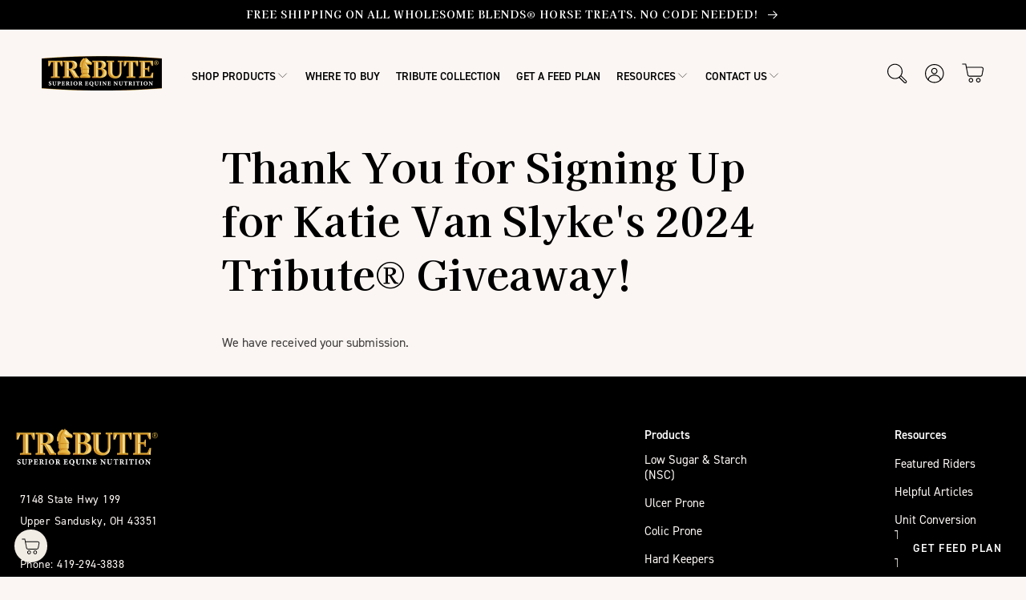

--- FILE ---
content_type: text/html; charset=utf-8
request_url: https://tributeequinenutrition.com/pages/thank-you-sweepstakes
body_size: 31554
content:
<!doctype html>
<html class="no-js" lang="en">
  
<script>

  window.prechatTemplate = {

      "SubmitLabel": "Start Chat",

      "fields": {

          "1": {

            "error": "Please Enter a valid name",

            "fieldId": "name",

            "label": "Name",

            "required": "yes",

            "type": "text"

          },

          "2": {

            "error": "Please Enter a valid Email",

            "fieldId": "email",

            "label": "Email",

            "required": "yes",

            "type": "email"

          },

          "3": {

            "error": "Please Enter a valid Phone Number",

            "fieldId": "phone",

            "label": "Phone",

            "required": "no",

            "type": "phone"

          },

     },

      "heading": "Chat with Us",

      "mainbgColor": "#000000",

      "maintxColor": "#000000",

      "textBanner": "Please take a couple of moments to tell us a bit about yourself."

    };

    window.fcSettings = {

      onInit: function() {

        window.fcPreChatform.fcWidgetInit(window.prechatTemplate);

    }

    };

    window.fcWidgetMessengerConfig = {

      config: {

          content: {

            actions: {

                tab_chat: "Chat"

            },

            headers: {

                chat: "Chat With Us"

            }

          },

          cssNames: {

            expanded: "custom_fc_expanded",

            widget: "custom_fc_frame"

          }

      }

    };

  </script>

  <script src=https://snippets.freshchat.com/js/fc-pre-chat-form-v2.js></script>

  <script src='//fw-cdn.com/11157365/3876085.js' chat='true'></script>
  <head>
   <meta name="google-site-verification" content="3FqpZOsvhY06E7ZnhSw8ISvWtNi-T0lEc4Ks3gzHZ5c" />

<!-- Google Tag Manager -->
<script>
  (function(w,d,s,l,i){w[l]=w[l]||[];w[l].push({'gtm.start': new Date().getTime(),event:'gtm.js'});
  var f=d.getElementsByTagName(s)[0], j=d.createElement(s), dl=l!='dataLayer'?'&l='+l:''; 
  j.async=true; j.src='https://www.googletagmanager.com/gtm.js?id='+i+dl; 
  f.parentNode.insertBefore(j,f);
  })(window,document,'script','dataLayer','GTM-KXW9JKD');
</script>
<!-- End Google Tag Manager -->

<!-- Google tag (gtag.js) for AW-877332768 -->
<script async src="https://www.googletagmanager.com/gtag/js?id=AW-877332768"></script>
<script>
  window.dataLayer = window.dataLayer || [];
  function gtag(){dataLayer.push(arguments);}
  gtag('js', new Date());
  gtag('config', 'AW-877332768');
</script>

<!-- Google tag (gtag.js) for AW-11180754393 -->
<script async src="https://www.googletagmanager.com/gtag/js?id=AW-11180754393"></script>
<script>
  window.dataLayer = window.dataLayer || [];
  function gtag(){dataLayer.push(arguments);}
  gtag('js', new Date());
  gtag('config', 'AW-11180754393');
</script>

    
    <meta charset="utf-8">
    
      <meta name="robots" content="noindex">
    
    <meta http-equiv="X-UA-Compatible" content="IE=edge">
    <meta name="viewport" content="width=device-width,initial-scale=1">
    <meta name="theme-color" content="">
    <link rel="canonical" href="https://tributeequinenutrition.com/pages/thank-you-sweepstakes">
    <link rel="dns-prefetch" href="https://cdn.shopify.com">
    <link rel="preconnect" href="https://cdn.shopify.com" crossorigin>
    <script>
      if(window.location.pathname == '/products' || window.location.pathname == '/products/'){
        location.href="/collections/all-products";
      }      
    </script><link rel="icon" type="image/png" href="//tributeequinenutrition.com/cdn/shop/files/favicon-4.png?crop=center&height=32&v=1664205202&width=32"><link rel="dns-prefetch" href="https://fonts.shopifycdn.com">
      <link rel="preconnect" href="https://fonts.shopifycdn.com" crossorigin>
  <title>
    Thank You for Signing Up
</title>
  
    <meta name="description" content="We have received your submission.">
  


<!-- Adding OG tags for the page -->

  <meta property="og:title" content="Thank You for Signing Up">
  <meta property="og:description" content="We have received your submission.">


    

<meta property="og:site_name" content="Tribute Equine Nutrition">
<meta property="og:url" content="https://tributeequinenutrition.com/pages/thank-you-sweepstakes">
<meta property="og:type" content="website"><meta property="og:image" content="http://tributeequinenutrition.com/cdn/shop/files/tribute_logo2x.png?height=628&pad_color=fff&v=1658229697&width=1200">
  <meta property="og:image:secure_url" content="https://tributeequinenutrition.com/cdn/shop/files/tribute_logo2x.png?height=628&pad_color=fff&v=1658229697&width=1200">
  <meta property="og:image:width" content="1200">
  <meta property="og:image:height" content="628"><meta name="twitter:card" content="summary_large_image">
<meta name="twitter:title" content="">
<meta name="twitter:description" content="">

    <link rel="preconnect" href="https://fonts.googleapis.com">
    <link rel="preconnect" href="https://fonts.gstatic.com" crossorigin>
    <link rel="preload" as="style" href="https://fonts.googleapis.com/css2?family=Caveat:wght@400;700&family=Kaisei+Decol:wght@700&display=swap">
    <link rel="stylesheet" href="https://fonts.googleapis.com/css2?family=Caveat:wght@400;700&family=Kaisei+Decol:wght@700&display=swap" media="print" onload="this.onload=null;this.removeAttribute('media');">   
    <link rel="stylesheet" href="https://use.typekit.net/lbk4dvg.css">
    <link rel="preload" href="//tributeequinenutrition.com/cdn/shop/t/6/assets/jquery-3.6.0.min.js?v=115860211936397945481659384954" as="script">
    <script src="//tributeequinenutrition.com/cdn/shop/t/6/assets/jquery-3.6.0.min.js?v=115860211936397945481659384954" defer="defer"></script>
    <script src="//tributeequinenutrition.com/cdn/shop/t/6/assets/global.js?v=126846612966130206101755801589" defer="defer"></script>
    <script>window.performance && window.performance.mark && window.performance.mark('shopify.content_for_header.start');</script><meta name="google-site-verification" content="3FqpZOsvhY06E7ZnhSw8ISvWtNi-T0lEc4Ks3gzHZ5c">
<meta id="shopify-digital-wallet" name="shopify-digital-wallet" content="/65386021101/digital_wallets/dialog">
<meta name="shopify-checkout-api-token" content="ba1d203cf8622f20251b4dfe10ae4c8d">
<meta id="in-context-paypal-metadata" data-shop-id="65386021101" data-venmo-supported="true" data-environment="production" data-locale="en_US" data-paypal-v4="true" data-currency="USD">
<script async="async" src="/checkouts/internal/preloads.js?locale=en-US"></script>
<script id="shopify-features" type="application/json">{"accessToken":"ba1d203cf8622f20251b4dfe10ae4c8d","betas":["rich-media-storefront-analytics"],"domain":"tributeequinenutrition.com","predictiveSearch":true,"shopId":65386021101,"locale":"en"}</script>
<script>var Shopify = Shopify || {};
Shopify.shop = "tribute-equine-nutrition.myshopify.com";
Shopify.locale = "en";
Shopify.currency = {"active":"USD","rate":"1.0"};
Shopify.country = "US";
Shopify.theme = {"name":"Tribute-Equine-Nutrition-Shopify-Theme\/main","id":134338478317,"schema_name":"Dawn","schema_version":"6.0.2","theme_store_id":null,"role":"main"};
Shopify.theme.handle = "null";
Shopify.theme.style = {"id":null,"handle":null};
Shopify.cdnHost = "tributeequinenutrition.com/cdn";
Shopify.routes = Shopify.routes || {};
Shopify.routes.root = "/";</script>
<script type="module">!function(o){(o.Shopify=o.Shopify||{}).modules=!0}(window);</script>
<script>!function(o){function n(){var o=[];function n(){o.push(Array.prototype.slice.apply(arguments))}return n.q=o,n}var t=o.Shopify=o.Shopify||{};t.loadFeatures=n(),t.autoloadFeatures=n()}(window);</script>
<script id="shop-js-analytics" type="application/json">{"pageType":"page"}</script>
<script defer="defer" async type="module" src="//tributeequinenutrition.com/cdn/shopifycloud/shop-js/modules/v2/client.init-shop-cart-sync_C5BV16lS.en.esm.js"></script>
<script defer="defer" async type="module" src="//tributeequinenutrition.com/cdn/shopifycloud/shop-js/modules/v2/chunk.common_CygWptCX.esm.js"></script>
<script type="module">
  await import("//tributeequinenutrition.com/cdn/shopifycloud/shop-js/modules/v2/client.init-shop-cart-sync_C5BV16lS.en.esm.js");
await import("//tributeequinenutrition.com/cdn/shopifycloud/shop-js/modules/v2/chunk.common_CygWptCX.esm.js");

  window.Shopify.SignInWithShop?.initShopCartSync?.({"fedCMEnabled":true,"windoidEnabled":true});

</script>
<script>(function() {
  var isLoaded = false;
  function asyncLoad() {
    if (isLoaded) return;
    isLoaded = true;
    var urls = ["https:\/\/cdn.s3.pop-convert.com\/pcjs.production.min.js?unique_id=tribute-equine-nutrition.myshopify.com\u0026shop=tribute-equine-nutrition.myshopify.com","https:\/\/script.pop-convert.com\/new-micro\/production.pc.min.js?unique_id=tribute-equine-nutrition.myshopify.com\u0026shop=tribute-equine-nutrition.myshopify.com"];
    for (var i = 0; i < urls.length; i++) {
      var s = document.createElement('script');
      s.type = 'text/javascript';
      s.async = true;
      s.src = urls[i];
      var x = document.getElementsByTagName('script')[0];
      x.parentNode.insertBefore(s, x);
    }
  };
  if(window.attachEvent) {
    window.attachEvent('onload', asyncLoad);
  } else {
    window.addEventListener('load', asyncLoad, false);
  }
})();</script>
<script id="__st">var __st={"a":65386021101,"offset":-18000,"reqid":"35816202-1455-4fe1-9a4f-8be3115fc957-1768775050","pageurl":"tributeequinenutrition.com\/pages\/thank-you-sweepstakes","s":"pages-103466959085","u":"f88a73a90691","p":"page","rtyp":"page","rid":103466959085};</script>
<script>window.ShopifyPaypalV4VisibilityTracking = true;</script>
<script id="captcha-bootstrap">!function(){'use strict';const t='contact',e='account',n='new_comment',o=[[t,t],['blogs',n],['comments',n],[t,'customer']],c=[[e,'customer_login'],[e,'guest_login'],[e,'recover_customer_password'],[e,'create_customer']],r=t=>t.map((([t,e])=>`form[action*='/${t}']:not([data-nocaptcha='true']) input[name='form_type'][value='${e}']`)).join(','),a=t=>()=>t?[...document.querySelectorAll(t)].map((t=>t.form)):[];function s(){const t=[...o],e=r(t);return a(e)}const i='password',u='form_key',d=['recaptcha-v3-token','g-recaptcha-response','h-captcha-response',i],f=()=>{try{return window.sessionStorage}catch{return}},m='__shopify_v',_=t=>t.elements[u];function p(t,e,n=!1){try{const o=window.sessionStorage,c=JSON.parse(o.getItem(e)),{data:r}=function(t){const{data:e,action:n}=t;return t[m]||n?{data:e,action:n}:{data:t,action:n}}(c);for(const[e,n]of Object.entries(r))t.elements[e]&&(t.elements[e].value=n);n&&o.removeItem(e)}catch(o){console.error('form repopulation failed',{error:o})}}const l='form_type',E='cptcha';function T(t){t.dataset[E]=!0}const w=window,h=w.document,L='Shopify',v='ce_forms',y='captcha';let A=!1;((t,e)=>{const n=(g='f06e6c50-85a8-45c8-87d0-21a2b65856fe',I='https://cdn.shopify.com/shopifycloud/storefront-forms-hcaptcha/ce_storefront_forms_captcha_hcaptcha.v1.5.2.iife.js',D={infoText:'Protected by hCaptcha',privacyText:'Privacy',termsText:'Terms'},(t,e,n)=>{const o=w[L][v],c=o.bindForm;if(c)return c(t,g,e,D).then(n);var r;o.q.push([[t,g,e,D],n]),r=I,A||(h.body.append(Object.assign(h.createElement('script'),{id:'captcha-provider',async:!0,src:r})),A=!0)});var g,I,D;w[L]=w[L]||{},w[L][v]=w[L][v]||{},w[L][v].q=[],w[L][y]=w[L][y]||{},w[L][y].protect=function(t,e){n(t,void 0,e),T(t)},Object.freeze(w[L][y]),function(t,e,n,w,h,L){const[v,y,A,g]=function(t,e,n){const i=e?o:[],u=t?c:[],d=[...i,...u],f=r(d),m=r(i),_=r(d.filter((([t,e])=>n.includes(e))));return[a(f),a(m),a(_),s()]}(w,h,L),I=t=>{const e=t.target;return e instanceof HTMLFormElement?e:e&&e.form},D=t=>v().includes(t);t.addEventListener('submit',(t=>{const e=I(t);if(!e)return;const n=D(e)&&!e.dataset.hcaptchaBound&&!e.dataset.recaptchaBound,o=_(e),c=g().includes(e)&&(!o||!o.value);(n||c)&&t.preventDefault(),c&&!n&&(function(t){try{if(!f())return;!function(t){const e=f();if(!e)return;const n=_(t);if(!n)return;const o=n.value;o&&e.removeItem(o)}(t);const e=Array.from(Array(32),(()=>Math.random().toString(36)[2])).join('');!function(t,e){_(t)||t.append(Object.assign(document.createElement('input'),{type:'hidden',name:u})),t.elements[u].value=e}(t,e),function(t,e){const n=f();if(!n)return;const o=[...t.querySelectorAll(`input[type='${i}']`)].map((({name:t})=>t)),c=[...d,...o],r={};for(const[a,s]of new FormData(t).entries())c.includes(a)||(r[a]=s);n.setItem(e,JSON.stringify({[m]:1,action:t.action,data:r}))}(t,e)}catch(e){console.error('failed to persist form',e)}}(e),e.submit())}));const S=(t,e)=>{t&&!t.dataset[E]&&(n(t,e.some((e=>e===t))),T(t))};for(const o of['focusin','change'])t.addEventListener(o,(t=>{const e=I(t);D(e)&&S(e,y())}));const B=e.get('form_key'),M=e.get(l),P=B&&M;t.addEventListener('DOMContentLoaded',(()=>{const t=y();if(P)for(const e of t)e.elements[l].value===M&&p(e,B);[...new Set([...A(),...v().filter((t=>'true'===t.dataset.shopifyCaptcha))])].forEach((e=>S(e,t)))}))}(h,new URLSearchParams(w.location.search),n,t,e,['guest_login'])})(!0,!0)}();</script>
<script integrity="sha256-4kQ18oKyAcykRKYeNunJcIwy7WH5gtpwJnB7kiuLZ1E=" data-source-attribution="shopify.loadfeatures" defer="defer" src="//tributeequinenutrition.com/cdn/shopifycloud/storefront/assets/storefront/load_feature-a0a9edcb.js" crossorigin="anonymous"></script>
<script data-source-attribution="shopify.dynamic_checkout.dynamic.init">var Shopify=Shopify||{};Shopify.PaymentButton=Shopify.PaymentButton||{isStorefrontPortableWallets:!0,init:function(){window.Shopify.PaymentButton.init=function(){};var t=document.createElement("script");t.src="https://tributeequinenutrition.com/cdn/shopifycloud/portable-wallets/latest/portable-wallets.en.js",t.type="module",document.head.appendChild(t)}};
</script>
<script data-source-attribution="shopify.dynamic_checkout.buyer_consent">
  function portableWalletsHideBuyerConsent(e){var t=document.getElementById("shopify-buyer-consent"),n=document.getElementById("shopify-subscription-policy-button");t&&n&&(t.classList.add("hidden"),t.setAttribute("aria-hidden","true"),n.removeEventListener("click",e))}function portableWalletsShowBuyerConsent(e){var t=document.getElementById("shopify-buyer-consent"),n=document.getElementById("shopify-subscription-policy-button");t&&n&&(t.classList.remove("hidden"),t.removeAttribute("aria-hidden"),n.addEventListener("click",e))}window.Shopify?.PaymentButton&&(window.Shopify.PaymentButton.hideBuyerConsent=portableWalletsHideBuyerConsent,window.Shopify.PaymentButton.showBuyerConsent=portableWalletsShowBuyerConsent);
</script>
<script data-source-attribution="shopify.dynamic_checkout.cart.bootstrap">document.addEventListener("DOMContentLoaded",(function(){function t(){return document.querySelector("shopify-accelerated-checkout-cart, shopify-accelerated-checkout")}if(t())Shopify.PaymentButton.init();else{new MutationObserver((function(e,n){t()&&(Shopify.PaymentButton.init(),n.disconnect())})).observe(document.body,{childList:!0,subtree:!0})}}));
</script>
<link id="shopify-accelerated-checkout-styles" rel="stylesheet" media="screen" href="https://tributeequinenutrition.com/cdn/shopifycloud/portable-wallets/latest/accelerated-checkout-backwards-compat.css" crossorigin="anonymous">
<style id="shopify-accelerated-checkout-cart">
        #shopify-buyer-consent {
  margin-top: 1em;
  display: inline-block;
  width: 100%;
}

#shopify-buyer-consent.hidden {
  display: none;
}

#shopify-subscription-policy-button {
  background: none;
  border: none;
  padding: 0;
  text-decoration: underline;
  font-size: inherit;
  cursor: pointer;
}

#shopify-subscription-policy-button::before {
  box-shadow: none;
}

      </style>
<script id="sections-script" data-sections="header,footer" defer="defer" src="//tributeequinenutrition.com/cdn/shop/t/6/compiled_assets/scripts.js?v=7176"></script>
<script>window.performance && window.performance.mark && window.performance.mark('shopify.content_for_header.end');</script>


    <style data-shopify>
      @font-face {
  font-family: Assistant;
  font-weight: 400;
  font-style: normal;
  font-display: swap;
  src: url("//tributeequinenutrition.com/cdn/fonts/assistant/assistant_n4.9120912a469cad1cc292572851508ca49d12e768.woff2") format("woff2"),
       url("//tributeequinenutrition.com/cdn/fonts/assistant/assistant_n4.6e9875ce64e0fefcd3f4446b7ec9036b3ddd2985.woff") format("woff");
}

      @font-face {
  font-family: Assistant;
  font-weight: 700;
  font-style: normal;
  font-display: swap;
  src: url("//tributeequinenutrition.com/cdn/fonts/assistant/assistant_n7.bf44452348ec8b8efa3aa3068825305886b1c83c.woff2") format("woff2"),
       url("//tributeequinenutrition.com/cdn/fonts/assistant/assistant_n7.0c887fee83f6b3bda822f1150b912c72da0f7b64.woff") format("woff");
}

      
      
      @font-face {
  font-family: Assistant;
  font-weight: 400;
  font-style: normal;
  font-display: swap;
  src: url("//tributeequinenutrition.com/cdn/fonts/assistant/assistant_n4.9120912a469cad1cc292572851508ca49d12e768.woff2") format("woff2"),
       url("//tributeequinenutrition.com/cdn/fonts/assistant/assistant_n4.6e9875ce64e0fefcd3f4446b7ec9036b3ddd2985.woff") format("woff");
}

      @font-face {
        font-family: 'Butler';
        src: url("//tributeequinenutrition.com/cdn/shop/t/6/assets/Butler-Medium.woff2?v=57750602652670510291659384956") format('woff2'),
        url("//tributeequinenutrition.com/cdn/shop/t/6/assets/Butler-Medium.woff?v=183963035632449712421659384953") format('woff');
        font-weight: 500;
        font-style: normal;
        font-display: swap;
      }
      :root {
        /*
        --font-body-family: Assistant, sans-serif;
        */
        --brand-color:#855D14;
        --brown:#8A4620;
        --gold:#C8A057;
        --lightGold: #F1ECE4;
        --lightBeige:#FBF6F3;
        --font-body-family: din-2014, sans-serif;
        --font-body-style: normal;
        --font-body-weight: 400;
        --font-body-weight-bold: 700;

        --font-heading-family: 'Kaisei Decol', serif;;
        --font-heading-style: normal;
        --font-heading-weight: 700;

        --font-body-scale: 1.0;
        --font-heading-scale: 1.0;

        --color-base-text: 0, 0, 0;
        --color-shadow: 0, 0, 0;
        --color-base-background-1: 251, 246, 243;
        --color-base-background-2: 241, 236, 228;
        --color-base-solid-button-labels: 255, 255, 255;
        --color-base-outline-button-labels: 0, 0, 0;
        --color-base-accent-1: 0, 0, 0;
        --color-base-accent-2: 51, 79, 180;
        --payment-terms-background-color: #fbf6f3;

        --gradient-base-background-1: #fbf6f3;
        --gradient-base-background-2: #f1ece4;
        --gradient-base-accent-1: #000000;
        --gradient-base-accent-2: #334fb4;

        --media-padding: px;
        --media-border-opacity: 0.05;
        --media-border-width: 1px;
        --media-radius: 0px;
        --media-shadow-opacity: 0.0;
        --media-shadow-horizontal-offset: 0px;
        --media-shadow-vertical-offset: 4px;
        --media-shadow-blur-radius: 5px;
        --media-shadow-visible: 0;

        --page-width: 133rem;
        --page-width-margin: 0rem;

        --card-image-padding: 0.0rem;
        --card-corner-radius: 0.0rem;
        --card-text-alignment: left;
        --card-border-width: 0.0rem;
        --card-border-opacity: 0.1;
        --card-shadow-opacity: 0.0;
        --card-shadow-visible: 0;
        --card-shadow-horizontal-offset: 0.0rem;
        --card-shadow-vertical-offset: 0.4rem;
        --card-shadow-blur-radius: 0.5rem;

        --badge-corner-radius: 4.0rem;

        --popup-border-width: 1px;
        --popup-border-opacity: 0.1;
        --popup-corner-radius: 0px;
        --popup-shadow-opacity: 0.0;
        --popup-shadow-horizontal-offset: 0px;
        --popup-shadow-vertical-offset: 4px;
        --popup-shadow-blur-radius: 5px;

        --drawer-border-width: 1px;
        --drawer-border-opacity: 0.1;
        --drawer-shadow-opacity: 0.0;
        --drawer-shadow-horizontal-offset: 0px;
        --drawer-shadow-vertical-offset: 4px;
        --drawer-shadow-blur-radius: 5px;

        --spacing-sections-desktop: 0px;
        --spacing-sections-mobile: 0px;

        --grid-desktop-vertical-spacing: 8px;
        --grid-desktop-horizontal-spacing: 8px;
        --grid-mobile-vertical-spacing: 4px;
        --grid-mobile-horizontal-spacing: 4px;

        --text-boxes-border-opacity: 0.1;
        --text-boxes-border-width: 0px;
        --text-boxes-radius: 0px;
        --text-boxes-shadow-opacity: 0.0;
        --text-boxes-shadow-visible: 0;
        --text-boxes-shadow-horizontal-offset: 0px;
        --text-boxes-shadow-vertical-offset: 4px;
        --text-boxes-shadow-blur-radius: 5px;

        --buttons-radius: 0px;
        --buttons-radius-outset: 0px;
        --buttons-border-width: 1px;
        --buttons-border-opacity: 1.0;
        --buttons-shadow-opacity: 0.0;
        --buttons-shadow-visible: 0;
        --buttons-shadow-horizontal-offset: 0px;
        --buttons-shadow-vertical-offset: 4px;
        --buttons-shadow-blur-radius: 5px;
        --buttons-border-offset: 0px;

        --inputs-radius: 0px;
        --inputs-border-width: 1px;
        --inputs-border-opacity: 0.55;
        --inputs-shadow-opacity: 0.0;
        --inputs-shadow-horizontal-offset: 0px;
        --inputs-margin-offset: 0px;
        --inputs-shadow-vertical-offset: 4px;
        --inputs-shadow-blur-radius: 5px;
        --inputs-radius-outset: 0px;

        --variant-pills-radius: 40px;
        --variant-pills-border-width: 1px;
        --variant-pills-border-opacity: 0.55;
        --variant-pills-shadow-opacity: 0.0;
        --variant-pills-shadow-horizontal-offset: 0px;
        --variant-pills-shadow-vertical-offset: 4px;
        --variant-pills-shadow-blur-radius: 5px;
      }

      *,
      *::before,
      *::after {
        box-sizing: inherit;
      }

      html {
        box-sizing: border-box;
        font-size: calc(var(--font-body-scale) * 62.5%);
        height: 100%;
      }

      body {
        display: grid;
        grid-template-rows: auto auto 1fr auto;
        grid-template-columns: 100%;
        min-height: 100%;
        margin: 0;
        font-size: 1.5rem;
        /*letter-spacing: 0.06rem;*/
        line-height: calc(1 + 0.8 / var(--font-body-scale));
        font-family: var(--font-body-family);
        font-style: var(--font-body-style);
        font-weight: var(--font-body-weight);
      }

      @media screen and (min-width: 750px) {
        body {
          font-size: 1.6rem;
        }
      }
    </style>

    <link href="//tributeequinenutrition.com/cdn/shop/t/6/assets/base.css?v=25139739789572789121730961923" rel="stylesheet" type="text/css" media="all" />
<link rel="preload" as="font" href="//tributeequinenutrition.com/cdn/fonts/assistant/assistant_n4.9120912a469cad1cc292572851508ca49d12e768.woff2" type="font/woff2" crossorigin><link rel="preload" as="font" href="//tributeequinenutrition.com/cdn/fonts/assistant/assistant_n4.9120912a469cad1cc292572851508ca49d12e768.woff2" type="font/woff2" crossorigin><link rel="stylesheet" href="//tributeequinenutrition.com/cdn/shop/t/6/assets/component-predictive-search.css?v=165644661289088488651659384953" media="print" onload="this.media='all'"><script>document.documentElement.className = document.documentElement.className.replace('no-js', 'js');
    if (Shopify.designMode) {
      document.documentElement.classList.add('shopify-design-mode');
    }
    </script>
    
  
                
              <script>
              function fn(){
                if (typeof BSS_SL.configData == 'undefined') {
                    if(window.location.pathname == '/pages/store-locator'){
                        document.getElementById("PageContainer").remove();
                    }
                }
              }
            if (document.readyState === "complete" || document.readyState === "interactive") {
                setTimeout(fn, 1);
            } else {
            document.addEventListener("DOMContentLoaded", fn);
            }
          </script> <script id="bss-store-locator-cluster" src='https://developers.google.com/maps/documentation/javascript/examples/markerclusterer/markerclusterer.js'>

</script>
                
                <script id="bss-locator-config-setting">
              if (typeof BSS_SL == 'undefined') {
                  var BSS_SL = {};
              }
              BSS_SL.configSetting = [{"featureType":"landscape","stylers":[{"hue":"#FFBB00"},{"saturation":43.400000000000006},{"lightness":37.599999999999994},{"gamma":1}]},{"featureType":"road.highway","stylers":[{"hue":"#FFC200"},{"saturation":-61.8},{"lightness":45.599999999999994},{"gamma":1}]},{"featureType":"road.arterial","stylers":[{"hue":"#FF0300"},{"saturation":-100},{"lightness":51.19999999999999},{"gamma":1}]},{"featureType":"road.local","stylers":[{"hue":"#FF0300"},{"saturation":-100},{"lightness":52},{"gamma":1}]},{"featureType":"water","stylers":[{"hue":"#0078FF"},{"saturation":-13.200000000000003},{"lightness":2.4000000000000057},{"gamma":1}]},{"featureType":"poi","stylers":[{"hue":"#00FF6A"},{"saturation":-1.0989010989011234},{"lightness":11.200000000000017},{"gamma":1}]}];
          </script> <script id="bss-locator-clusterer" src='https://developers.google.com/maps/documentation/javascript/examples/markerclusterer/markerclusterer.js'>

</script>

 <script type="text/javascript">
    (function(c,l,a,r,i,t,y){
        c[a]=c[a]||function(){(c[a].q=c[a].q||[]).push(arguments)};
        t=l.createElement(r);t.async=1;t.src="https://www.clarity.ms/tag/"+i;
        y=l.getElementsByTagName(r)[0];y.parentNode.insertBefore(t,y);
    })(window, document, "clarity", "script", "kg9wxmr03l");
</script>
<!-- Meta Pixel Code -->
<script>
!function(f,b,e,v,n,t,s)
{if(f.fbq)return;n=f.fbq=function(){n.callMethod?
n.callMethod.apply(n,arguments):n.queue.push(arguments)};
if(!f._fbq)f._fbq=n;n.push=n;n.loaded=!0;n.version='2.0';
n.queue=[];t=b.createElement(e);t.async=!0;
t.src=v;s=b.getElementsByTagName(e)[0];
s.parentNode.insertBefore(t,s)}(window,document,'script',
'https://connect.facebook.net/en_US/fbevents.js');
 fbq('init', '708183651478752'); 
fbq('track', 'PageView');
</script>
<noscript>
 <img height="1" width="1" 
src="https://www.facebook.com/tr?id=708183651478752&ev=PageView
&noscript=1"/>
</noscript>
<!-- End Meta Pixel Code -->
<meta name="google-site-verification" content="BMv3TnGEkFfpf2rm-1yb-mHillh4-R_YAAV9obCcZQE" />
    
                <!-- BEGIN app block: shopify://apps/blockify-fraud-filter/blocks/app_embed/2e3e0ba5-0e70-447a-9ec5-3bf76b5ef12e --> 
 
 
    <script>
        window.blockifyShopIdentifier = "tribute-equine-nutrition.myshopify.com";
        window.ipBlockerMetafields = "{\"showOverlayByPass\":false,\"disableSpyExtensions\":false,\"blockUnknownBots\":false,\"activeApp\":true,\"blockByMetafield\":false,\"visitorAnalytic\":true,\"showWatermark\":true}";
        window.blockifyRules = "{\"whitelist\":[],\"blacklist\":[]}";
        window.ipblockerBlockTemplate = "{\"customCss\":\"#blockify---container{--bg-blockify: #fff;position:relative}#blockify---container::after{content:'';position:absolute;inset:0;background-repeat:no-repeat !important;background-size:cover !important;background:var(--bg-blockify);z-index:0}#blockify---container #blockify---container__inner{display:flex;flex-direction:column;align-items:center;position:relative;z-index:1}#blockify---container #blockify---container__inner #blockify-block-content{display:flex;flex-direction:column;align-items:center;text-align:center}#blockify---container #blockify---container__inner #blockify-block-content #blockify-block-superTitle{display:none !important}#blockify---container #blockify---container__inner #blockify-block-content #blockify-block-title{font-size:313%;font-weight:bold;margin-top:1em}@media only screen and (min-width: 768px) and (max-width: 1199px){#blockify---container #blockify---container__inner #blockify-block-content #blockify-block-title{font-size:188%}}@media only screen and (max-width: 767px){#blockify---container #blockify---container__inner #blockify-block-content #blockify-block-title{font-size:107%}}#blockify---container #blockify---container__inner #blockify-block-content #blockify-block-description{font-size:125%;margin:1.5em;line-height:1.5}@media only screen and (min-width: 768px) and (max-width: 1199px){#blockify---container #blockify---container__inner #blockify-block-content #blockify-block-description{font-size:88%}}@media only screen and (max-width: 767px){#blockify---container #blockify---container__inner #blockify-block-content #blockify-block-description{font-size:107%}}#blockify---container #blockify---container__inner #blockify-block-content #blockify-block-description #blockify-block-text-blink{display:none !important}#blockify---container #blockify---container__inner #blockify-logo-block-image{position:relative;width:400px;height:auto;max-height:300px}@media only screen and (max-width: 767px){#blockify---container #blockify---container__inner #blockify-logo-block-image{width:200px}}#blockify---container #blockify---container__inner #blockify-logo-block-image::before{content:'';display:block;padding-bottom:56.2%}#blockify---container #blockify---container__inner #blockify-logo-block-image img{position:absolute;top:0;left:0;width:100%;height:100%;object-fit:contain}\\n\",\"logoImage\":{\"active\":true,\"value\":\"https:\/\/fraud.blockifyapp.com\/s\/api\/public\/assets\/default-thumbnail.png\",\"altText\":\"Red octagonal stop sign with a black hand symbol in the center, indicating a warning or prohibition\"},\"superTitle\":{\"active\":false,\"text\":\"403\",\"color\":\"#899df1\"},\"title\":{\"active\":true,\"text\":\"Access Denied\",\"color\":\"#000\"},\"description\":{\"active\":true,\"text\":\"The site owner may have set restrictions that prevent you from accessing the site. Please contact the site owner for access.\",\"color\":\"#000\"},\"background\":{\"active\":true,\"value\":\"#fff\",\"type\":\"1\",\"colorFrom\":null,\"colorTo\":null}}";

        
    </script>
<link href="https://cdn.shopify.com/extensions/019bc61e-5a2c-71e1-9b16-ae80802f2aca/blockify-shopify-287/assets/blockify-embed.min.js" as="script" type="text/javascript" rel="preload"><link href="https://cdn.shopify.com/extensions/019bc61e-5a2c-71e1-9b16-ae80802f2aca/blockify-shopify-287/assets/prevent-bypass-script.min.js" as="script" type="text/javascript" rel="preload">
<script type="text/javascript">
    window.blockifyBaseUrl = 'https://fraud.blockifyapp.com/s/api';
    window.blockifyPublicUrl = 'https://fraud.blockifyapp.com/s/api/public';
    window.bucketUrl = 'https://storage.synctrack.io/megamind-fraud';
    window.storefrontApiUrl  = 'https://fraud.blockifyapp.com/p/api';
</script>
<script type="text/javascript">
  window.blockifyChecking = true;
</script>
<script id="blockifyScriptByPass" type="text/javascript" src=https://cdn.shopify.com/extensions/019bc61e-5a2c-71e1-9b16-ae80802f2aca/blockify-shopify-287/assets/prevent-bypass-script.min.js async></script>
<script id="blockifyScriptTag" type="text/javascript" src=https://cdn.shopify.com/extensions/019bc61e-5a2c-71e1-9b16-ae80802f2aca/blockify-shopify-287/assets/blockify-embed.min.js async></script>


<!-- END app block --><!-- BEGIN app block: shopify://apps/klaviyo-email-marketing-sms/blocks/klaviyo-onsite-embed/2632fe16-c075-4321-a88b-50b567f42507 -->












  <script async src="https://static.klaviyo.com/onsite/js/TmtTff/klaviyo.js?company_id=TmtTff"></script>
  <script>!function(){if(!window.klaviyo){window._klOnsite=window._klOnsite||[];try{window.klaviyo=new Proxy({},{get:function(n,i){return"push"===i?function(){var n;(n=window._klOnsite).push.apply(n,arguments)}:function(){for(var n=arguments.length,o=new Array(n),w=0;w<n;w++)o[w]=arguments[w];var t="function"==typeof o[o.length-1]?o.pop():void 0,e=new Promise((function(n){window._klOnsite.push([i].concat(o,[function(i){t&&t(i),n(i)}]))}));return e}}})}catch(n){window.klaviyo=window.klaviyo||[],window.klaviyo.push=function(){var n;(n=window._klOnsite).push.apply(n,arguments)}}}}();</script>

  




  <script>
    window.klaviyoReviewsProductDesignMode = false
  </script>







<!-- END app block --><!-- BEGIN app block: shopify://apps/yotpo-product-reviews/blocks/settings/eb7dfd7d-db44-4334-bc49-c893b51b36cf -->


  <script type="text/javascript" src="https://cdn-widgetsrepository.yotpo.com/v1/loader/mrkSwbGUI6P0K4VqwVyYPUteVGWhxyaKHyUByZdd?languageCode=en" async></script>



  
<!-- END app block --><!-- BEGIN app block: shopify://apps/mntn/blocks/tracking-pixel/d40b5b2f-bf84-4a06-b576-832ad24a8652 -->
<!-- MNTN Tracking Pixel Start -->
<script id="mntn_tracking_pixel" type="text/javascript">
const isUSShopper = window.Shopify  && window.Shopify.country === "US";

if (!window.Shopify || isUSShopper) {
	(function(){"use strict";var e=null,b="4.0.0",
	n="34083",
	additional="term=value",
	t,r,i;try{t=top.document.referer!==""?encodeURIComponent(top.document.referrer.substring(0,2048)):""}catch(o){t=document.referrer!==null?document.referrer.toString().substring(0,2048):""}try{r=window&&window.top&&document.location&&window.top.location===document.location?document.location:window&&window.top&&window.top.location&&""!==window.top.location?window.top.location:document.location}catch(u){r=document.location}try{i=parent.location.href!==""?encodeURIComponent(parent.location.href.toString().substring(0,2048)):""}catch(a){try{i=r!==null?encodeURIComponent(r.toString().substring(0,2048)):""}catch(f){i=""}}var l,c=document.createElement("script"),h=null,p=document.getElementsByTagName("script"),d=Number(p.length)-1,v=document.getElementsByTagName("script")[d];if(typeof l==="undefined"){l=Math.floor(Math.random()*1e17)}h="dx.mountain.com/spx?"+"dxver="+b+"&shaid="+n+"&tdr="+t+"&plh="+i+"&cb="+l+additional;c.type="text/javascript";c.src=("https:"===document.location.protocol?"https://":"http://")+h;v.parentNode.insertBefore(c,v)})()
}
</script>
<!-- MNTN Tracking Pixel End -->

<!-- MNTN DataLayer Start -->

<!-- MNTN DataLayer End -->

<!-- END app block --><link href="https://monorail-edge.shopifysvc.com" rel="dns-prefetch">
<script>(function(){if ("sendBeacon" in navigator && "performance" in window) {try {var session_token_from_headers = performance.getEntriesByType('navigation')[0].serverTiming.find(x => x.name == '_s').description;} catch {var session_token_from_headers = undefined;}var session_cookie_matches = document.cookie.match(/_shopify_s=([^;]*)/);var session_token_from_cookie = session_cookie_matches && session_cookie_matches.length === 2 ? session_cookie_matches[1] : "";var session_token = session_token_from_headers || session_token_from_cookie || "";function handle_abandonment_event(e) {var entries = performance.getEntries().filter(function(entry) {return /monorail-edge.shopifysvc.com/.test(entry.name);});if (!window.abandonment_tracked && entries.length === 0) {window.abandonment_tracked = true;var currentMs = Date.now();var navigation_start = performance.timing.navigationStart;var payload = {shop_id: 65386021101,url: window.location.href,navigation_start,duration: currentMs - navigation_start,session_token,page_type: "page"};window.navigator.sendBeacon("https://monorail-edge.shopifysvc.com/v1/produce", JSON.stringify({schema_id: "online_store_buyer_site_abandonment/1.1",payload: payload,metadata: {event_created_at_ms: currentMs,event_sent_at_ms: currentMs}}));}}window.addEventListener('pagehide', handle_abandonment_event);}}());</script>
<script id="web-pixels-manager-setup">(function e(e,d,r,n,o){if(void 0===o&&(o={}),!Boolean(null===(a=null===(i=window.Shopify)||void 0===i?void 0:i.analytics)||void 0===a?void 0:a.replayQueue)){var i,a;window.Shopify=window.Shopify||{};var t=window.Shopify;t.analytics=t.analytics||{};var s=t.analytics;s.replayQueue=[],s.publish=function(e,d,r){return s.replayQueue.push([e,d,r]),!0};try{self.performance.mark("wpm:start")}catch(e){}var l=function(){var e={modern:/Edge?\/(1{2}[4-9]|1[2-9]\d|[2-9]\d{2}|\d{4,})\.\d+(\.\d+|)|Firefox\/(1{2}[4-9]|1[2-9]\d|[2-9]\d{2}|\d{4,})\.\d+(\.\d+|)|Chrom(ium|e)\/(9{2}|\d{3,})\.\d+(\.\d+|)|(Maci|X1{2}).+ Version\/(15\.\d+|(1[6-9]|[2-9]\d|\d{3,})\.\d+)([,.]\d+|)( \(\w+\)|)( Mobile\/\w+|) Safari\/|Chrome.+OPR\/(9{2}|\d{3,})\.\d+\.\d+|(CPU[ +]OS|iPhone[ +]OS|CPU[ +]iPhone|CPU IPhone OS|CPU iPad OS)[ +]+(15[._]\d+|(1[6-9]|[2-9]\d|\d{3,})[._]\d+)([._]\d+|)|Android:?[ /-](13[3-9]|1[4-9]\d|[2-9]\d{2}|\d{4,})(\.\d+|)(\.\d+|)|Android.+Firefox\/(13[5-9]|1[4-9]\d|[2-9]\d{2}|\d{4,})\.\d+(\.\d+|)|Android.+Chrom(ium|e)\/(13[3-9]|1[4-9]\d|[2-9]\d{2}|\d{4,})\.\d+(\.\d+|)|SamsungBrowser\/([2-9]\d|\d{3,})\.\d+/,legacy:/Edge?\/(1[6-9]|[2-9]\d|\d{3,})\.\d+(\.\d+|)|Firefox\/(5[4-9]|[6-9]\d|\d{3,})\.\d+(\.\d+|)|Chrom(ium|e)\/(5[1-9]|[6-9]\d|\d{3,})\.\d+(\.\d+|)([\d.]+$|.*Safari\/(?![\d.]+ Edge\/[\d.]+$))|(Maci|X1{2}).+ Version\/(10\.\d+|(1[1-9]|[2-9]\d|\d{3,})\.\d+)([,.]\d+|)( \(\w+\)|)( Mobile\/\w+|) Safari\/|Chrome.+OPR\/(3[89]|[4-9]\d|\d{3,})\.\d+\.\d+|(CPU[ +]OS|iPhone[ +]OS|CPU[ +]iPhone|CPU IPhone OS|CPU iPad OS)[ +]+(10[._]\d+|(1[1-9]|[2-9]\d|\d{3,})[._]\d+)([._]\d+|)|Android:?[ /-](13[3-9]|1[4-9]\d|[2-9]\d{2}|\d{4,})(\.\d+|)(\.\d+|)|Mobile Safari.+OPR\/([89]\d|\d{3,})\.\d+\.\d+|Android.+Firefox\/(13[5-9]|1[4-9]\d|[2-9]\d{2}|\d{4,})\.\d+(\.\d+|)|Android.+Chrom(ium|e)\/(13[3-9]|1[4-9]\d|[2-9]\d{2}|\d{4,})\.\d+(\.\d+|)|Android.+(UC? ?Browser|UCWEB|U3)[ /]?(15\.([5-9]|\d{2,})|(1[6-9]|[2-9]\d|\d{3,})\.\d+)\.\d+|SamsungBrowser\/(5\.\d+|([6-9]|\d{2,})\.\d+)|Android.+MQ{2}Browser\/(14(\.(9|\d{2,})|)|(1[5-9]|[2-9]\d|\d{3,})(\.\d+|))(\.\d+|)|K[Aa][Ii]OS\/(3\.\d+|([4-9]|\d{2,})\.\d+)(\.\d+|)/},d=e.modern,r=e.legacy,n=navigator.userAgent;return n.match(d)?"modern":n.match(r)?"legacy":"unknown"}(),u="modern"===l?"modern":"legacy",c=(null!=n?n:{modern:"",legacy:""})[u],f=function(e){return[e.baseUrl,"/wpm","/b",e.hashVersion,"modern"===e.buildTarget?"m":"l",".js"].join("")}({baseUrl:d,hashVersion:r,buildTarget:u}),m=function(e){var d=e.version,r=e.bundleTarget,n=e.surface,o=e.pageUrl,i=e.monorailEndpoint;return{emit:function(e){var a=e.status,t=e.errorMsg,s=(new Date).getTime(),l=JSON.stringify({metadata:{event_sent_at_ms:s},events:[{schema_id:"web_pixels_manager_load/3.1",payload:{version:d,bundle_target:r,page_url:o,status:a,surface:n,error_msg:t},metadata:{event_created_at_ms:s}}]});if(!i)return console&&console.warn&&console.warn("[Web Pixels Manager] No Monorail endpoint provided, skipping logging."),!1;try{return self.navigator.sendBeacon.bind(self.navigator)(i,l)}catch(e){}var u=new XMLHttpRequest;try{return u.open("POST",i,!0),u.setRequestHeader("Content-Type","text/plain"),u.send(l),!0}catch(e){return console&&console.warn&&console.warn("[Web Pixels Manager] Got an unhandled error while logging to Monorail."),!1}}}}({version:r,bundleTarget:l,surface:e.surface,pageUrl:self.location.href,monorailEndpoint:e.monorailEndpoint});try{o.browserTarget=l,function(e){var d=e.src,r=e.async,n=void 0===r||r,o=e.onload,i=e.onerror,a=e.sri,t=e.scriptDataAttributes,s=void 0===t?{}:t,l=document.createElement("script"),u=document.querySelector("head"),c=document.querySelector("body");if(l.async=n,l.src=d,a&&(l.integrity=a,l.crossOrigin="anonymous"),s)for(var f in s)if(Object.prototype.hasOwnProperty.call(s,f))try{l.dataset[f]=s[f]}catch(e){}if(o&&l.addEventListener("load",o),i&&l.addEventListener("error",i),u)u.appendChild(l);else{if(!c)throw new Error("Did not find a head or body element to append the script");c.appendChild(l)}}({src:f,async:!0,onload:function(){if(!function(){var e,d;return Boolean(null===(d=null===(e=window.Shopify)||void 0===e?void 0:e.analytics)||void 0===d?void 0:d.initialized)}()){var d=window.webPixelsManager.init(e)||void 0;if(d){var r=window.Shopify.analytics;r.replayQueue.forEach((function(e){var r=e[0],n=e[1],o=e[2];d.publishCustomEvent(r,n,o)})),r.replayQueue=[],r.publish=d.publishCustomEvent,r.visitor=d.visitor,r.initialized=!0}}},onerror:function(){return m.emit({status:"failed",errorMsg:"".concat(f," has failed to load")})},sri:function(e){var d=/^sha384-[A-Za-z0-9+/=]+$/;return"string"==typeof e&&d.test(e)}(c)?c:"",scriptDataAttributes:o}),m.emit({status:"loading"})}catch(e){m.emit({status:"failed",errorMsg:(null==e?void 0:e.message)||"Unknown error"})}}})({shopId: 65386021101,storefrontBaseUrl: "https://tributeequinenutrition.com",extensionsBaseUrl: "https://extensions.shopifycdn.com/cdn/shopifycloud/web-pixels-manager",monorailEndpoint: "https://monorail-edge.shopifysvc.com/unstable/produce_batch",surface: "storefront-renderer",enabledBetaFlags: ["2dca8a86"],webPixelsConfigList: [{"id":"1739849965","configuration":"{\"accountID\":\"TmtTff\",\"webPixelConfig\":\"eyJlbmFibGVBZGRlZFRvQ2FydEV2ZW50cyI6IHRydWV9\"}","eventPayloadVersion":"v1","runtimeContext":"STRICT","scriptVersion":"524f6c1ee37bacdca7657a665bdca589","type":"APP","apiClientId":123074,"privacyPurposes":["ANALYTICS","MARKETING"],"dataSharingAdjustments":{"protectedCustomerApprovalScopes":["read_customer_address","read_customer_email","read_customer_name","read_customer_personal_data","read_customer_phone"]}},{"id":"1734377709","configuration":"{\"accountID\":\"BLOCKIFY_TRACKING-123\"}","eventPayloadVersion":"v1","runtimeContext":"STRICT","scriptVersion":"840d7e0c0a1f642e5638cfaa32e249d7","type":"APP","apiClientId":2309454,"privacyPurposes":["ANALYTICS","SALE_OF_DATA"],"dataSharingAdjustments":{"protectedCustomerApprovalScopes":["read_customer_address","read_customer_email","read_customer_name","read_customer_personal_data","read_customer_phone"]}},{"id":"467140845","configuration":"{\"config\":\"{\\\"google_tag_ids\\\":[\\\"G-5X3NX4E0VY\\\",\\\"GT-MQRTMTR\\\",\\\"AW-877332768\\\"],\\\"target_country\\\":\\\"US\\\",\\\"gtag_events\\\":[{\\\"type\\\":\\\"search\\\",\\\"action_label\\\":\\\"G-5X3NX4E0VY\\\"},{\\\"type\\\":\\\"begin_checkout\\\",\\\"action_label\\\":\\\"G-5X3NX4E0VY\\\"},{\\\"type\\\":\\\"view_item\\\",\\\"action_label\\\":[\\\"G-5X3NX4E0VY\\\",\\\"MC-EXLCZC1HBM\\\"]},{\\\"type\\\":\\\"purchase\\\",\\\"action_label\\\":[\\\"G-5X3NX4E0VY\\\",\\\"MC-EXLCZC1HBM\\\",\\\"AW-877332768\\\/CPL1CIXOyOIBEKCSrKID\\\",\\\"AW-877332768\\\/k4CpCPCNg4QDEKCSrKID\\\"]},{\\\"type\\\":\\\"page_view\\\",\\\"action_label\\\":[\\\"G-5X3NX4E0VY\\\",\\\"MC-EXLCZC1HBM\\\"]},{\\\"type\\\":\\\"add_payment_info\\\",\\\"action_label\\\":\\\"G-5X3NX4E0VY\\\"},{\\\"type\\\":\\\"add_to_cart\\\",\\\"action_label\\\":\\\"G-5X3NX4E0VY\\\"}],\\\"enable_monitoring_mode\\\":false}\"}","eventPayloadVersion":"v1","runtimeContext":"OPEN","scriptVersion":"b2a88bafab3e21179ed38636efcd8a93","type":"APP","apiClientId":1780363,"privacyPurposes":[],"dataSharingAdjustments":{"protectedCustomerApprovalScopes":["read_customer_address","read_customer_email","read_customer_name","read_customer_personal_data","read_customer_phone"]}},{"id":"133497069","configuration":"{\"pixel_id\":\"873439300885935\",\"pixel_type\":\"facebook_pixel\",\"metaapp_system_user_token\":\"-\"}","eventPayloadVersion":"v1","runtimeContext":"OPEN","scriptVersion":"ca16bc87fe92b6042fbaa3acc2fbdaa6","type":"APP","apiClientId":2329312,"privacyPurposes":["ANALYTICS","MARKETING","SALE_OF_DATA"],"dataSharingAdjustments":{"protectedCustomerApprovalScopes":["read_customer_address","read_customer_email","read_customer_name","read_customer_personal_data","read_customer_phone"]}},{"id":"shopify-app-pixel","configuration":"{}","eventPayloadVersion":"v1","runtimeContext":"STRICT","scriptVersion":"0450","apiClientId":"shopify-pixel","type":"APP","privacyPurposes":["ANALYTICS","MARKETING"]},{"id":"shopify-custom-pixel","eventPayloadVersion":"v1","runtimeContext":"LAX","scriptVersion":"0450","apiClientId":"shopify-pixel","type":"CUSTOM","privacyPurposes":["ANALYTICS","MARKETING"]}],isMerchantRequest: false,initData: {"shop":{"name":"Tribute Equine Nutrition","paymentSettings":{"currencyCode":"USD"},"myshopifyDomain":"tribute-equine-nutrition.myshopify.com","countryCode":"US","storefrontUrl":"https:\/\/tributeequinenutrition.com"},"customer":null,"cart":null,"checkout":null,"productVariants":[],"purchasingCompany":null},},"https://tributeequinenutrition.com/cdn","fcfee988w5aeb613cpc8e4bc33m6693e112",{"modern":"","legacy":""},{"shopId":"65386021101","storefrontBaseUrl":"https:\/\/tributeequinenutrition.com","extensionBaseUrl":"https:\/\/extensions.shopifycdn.com\/cdn\/shopifycloud\/web-pixels-manager","surface":"storefront-renderer","enabledBetaFlags":"[\"2dca8a86\"]","isMerchantRequest":"false","hashVersion":"fcfee988w5aeb613cpc8e4bc33m6693e112","publish":"custom","events":"[[\"page_viewed\",{}]]"});</script><script>
  window.ShopifyAnalytics = window.ShopifyAnalytics || {};
  window.ShopifyAnalytics.meta = window.ShopifyAnalytics.meta || {};
  window.ShopifyAnalytics.meta.currency = 'USD';
  var meta = {"page":{"pageType":"page","resourceType":"page","resourceId":103466959085,"requestId":"35816202-1455-4fe1-9a4f-8be3115fc957-1768775050"}};
  for (var attr in meta) {
    window.ShopifyAnalytics.meta[attr] = meta[attr];
  }
</script>
<script class="analytics">
  (function () {
    var customDocumentWrite = function(content) {
      var jquery = null;

      if (window.jQuery) {
        jquery = window.jQuery;
      } else if (window.Checkout && window.Checkout.$) {
        jquery = window.Checkout.$;
      }

      if (jquery) {
        jquery('body').append(content);
      }
    };

    var hasLoggedConversion = function(token) {
      if (token) {
        return document.cookie.indexOf('loggedConversion=' + token) !== -1;
      }
      return false;
    }

    var setCookieIfConversion = function(token) {
      if (token) {
        var twoMonthsFromNow = new Date(Date.now());
        twoMonthsFromNow.setMonth(twoMonthsFromNow.getMonth() + 2);

        document.cookie = 'loggedConversion=' + token + '; expires=' + twoMonthsFromNow;
      }
    }

    var trekkie = window.ShopifyAnalytics.lib = window.trekkie = window.trekkie || [];
    if (trekkie.integrations) {
      return;
    }
    trekkie.methods = [
      'identify',
      'page',
      'ready',
      'track',
      'trackForm',
      'trackLink'
    ];
    trekkie.factory = function(method) {
      return function() {
        var args = Array.prototype.slice.call(arguments);
        args.unshift(method);
        trekkie.push(args);
        return trekkie;
      };
    };
    for (var i = 0; i < trekkie.methods.length; i++) {
      var key = trekkie.methods[i];
      trekkie[key] = trekkie.factory(key);
    }
    trekkie.load = function(config) {
      trekkie.config = config || {};
      trekkie.config.initialDocumentCookie = document.cookie;
      var first = document.getElementsByTagName('script')[0];
      var script = document.createElement('script');
      script.type = 'text/javascript';
      script.onerror = function(e) {
        var scriptFallback = document.createElement('script');
        scriptFallback.type = 'text/javascript';
        scriptFallback.onerror = function(error) {
                var Monorail = {
      produce: function produce(monorailDomain, schemaId, payload) {
        var currentMs = new Date().getTime();
        var event = {
          schema_id: schemaId,
          payload: payload,
          metadata: {
            event_created_at_ms: currentMs,
            event_sent_at_ms: currentMs
          }
        };
        return Monorail.sendRequest("https://" + monorailDomain + "/v1/produce", JSON.stringify(event));
      },
      sendRequest: function sendRequest(endpointUrl, payload) {
        // Try the sendBeacon API
        if (window && window.navigator && typeof window.navigator.sendBeacon === 'function' && typeof window.Blob === 'function' && !Monorail.isIos12()) {
          var blobData = new window.Blob([payload], {
            type: 'text/plain'
          });

          if (window.navigator.sendBeacon(endpointUrl, blobData)) {
            return true;
          } // sendBeacon was not successful

        } // XHR beacon

        var xhr = new XMLHttpRequest();

        try {
          xhr.open('POST', endpointUrl);
          xhr.setRequestHeader('Content-Type', 'text/plain');
          xhr.send(payload);
        } catch (e) {
          console.log(e);
        }

        return false;
      },
      isIos12: function isIos12() {
        return window.navigator.userAgent.lastIndexOf('iPhone; CPU iPhone OS 12_') !== -1 || window.navigator.userAgent.lastIndexOf('iPad; CPU OS 12_') !== -1;
      }
    };
    Monorail.produce('monorail-edge.shopifysvc.com',
      'trekkie_storefront_load_errors/1.1',
      {shop_id: 65386021101,
      theme_id: 134338478317,
      app_name: "storefront",
      context_url: window.location.href,
      source_url: "//tributeequinenutrition.com/cdn/s/trekkie.storefront.cd680fe47e6c39ca5d5df5f0a32d569bc48c0f27.min.js"});

        };
        scriptFallback.async = true;
        scriptFallback.src = '//tributeequinenutrition.com/cdn/s/trekkie.storefront.cd680fe47e6c39ca5d5df5f0a32d569bc48c0f27.min.js';
        first.parentNode.insertBefore(scriptFallback, first);
      };
      script.async = true;
      script.src = '//tributeequinenutrition.com/cdn/s/trekkie.storefront.cd680fe47e6c39ca5d5df5f0a32d569bc48c0f27.min.js';
      first.parentNode.insertBefore(script, first);
    };
    trekkie.load(
      {"Trekkie":{"appName":"storefront","development":false,"defaultAttributes":{"shopId":65386021101,"isMerchantRequest":null,"themeId":134338478317,"themeCityHash":"14027809265863777507","contentLanguage":"en","currency":"USD","eventMetadataId":"2e4c551b-e730-46f8-a37b-3b1503541d97"},"isServerSideCookieWritingEnabled":true,"monorailRegion":"shop_domain","enabledBetaFlags":["65f19447"]},"Session Attribution":{},"S2S":{"facebookCapiEnabled":true,"source":"trekkie-storefront-renderer","apiClientId":580111}}
    );

    var loaded = false;
    trekkie.ready(function() {
      if (loaded) return;
      loaded = true;

      window.ShopifyAnalytics.lib = window.trekkie;

      var originalDocumentWrite = document.write;
      document.write = customDocumentWrite;
      try { window.ShopifyAnalytics.merchantGoogleAnalytics.call(this); } catch(error) {};
      document.write = originalDocumentWrite;

      window.ShopifyAnalytics.lib.page(null,{"pageType":"page","resourceType":"page","resourceId":103466959085,"requestId":"35816202-1455-4fe1-9a4f-8be3115fc957-1768775050","shopifyEmitted":true});

      var match = window.location.pathname.match(/checkouts\/(.+)\/(thank_you|post_purchase)/)
      var token = match? match[1]: undefined;
      if (!hasLoggedConversion(token)) {
        setCookieIfConversion(token);
        
      }
    });


        var eventsListenerScript = document.createElement('script');
        eventsListenerScript.async = true;
        eventsListenerScript.src = "//tributeequinenutrition.com/cdn/shopifycloud/storefront/assets/shop_events_listener-3da45d37.js";
        document.getElementsByTagName('head')[0].appendChild(eventsListenerScript);

})();</script>
  <script>
  if (!window.ga || (window.ga && typeof window.ga !== 'function')) {
    window.ga = function ga() {
      (window.ga.q = window.ga.q || []).push(arguments);
      if (window.Shopify && window.Shopify.analytics && typeof window.Shopify.analytics.publish === 'function') {
        window.Shopify.analytics.publish("ga_stub_called", {}, {sendTo: "google_osp_migration"});
      }
      console.error("Shopify's Google Analytics stub called with:", Array.from(arguments), "\nSee https://help.shopify.com/manual/promoting-marketing/pixels/pixel-migration#google for more information.");
    };
    if (window.Shopify && window.Shopify.analytics && typeof window.Shopify.analytics.publish === 'function') {
      window.Shopify.analytics.publish("ga_stub_initialized", {}, {sendTo: "google_osp_migration"});
    }
  }
</script>
<script
  defer
  src="https://tributeequinenutrition.com/cdn/shopifycloud/perf-kit/shopify-perf-kit-3.0.4.min.js"
  data-application="storefront-renderer"
  data-shop-id="65386021101"
  data-render-region="gcp-us-central1"
  data-page-type="page"
  data-theme-instance-id="134338478317"
  data-theme-name="Dawn"
  data-theme-version="6.0.2"
  data-monorail-region="shop_domain"
  data-resource-timing-sampling-rate="10"
  data-shs="true"
  data-shs-beacon="true"
  data-shs-export-with-fetch="true"
  data-shs-logs-sample-rate="1"
  data-shs-beacon-endpoint="https://tributeequinenutrition.com/api/collect"
></script>
</head>
            

  <body class="gradient page-legal-and-privacy">
    <a class="skip-to-content-link button visually-hidden" href="#MainContent">
      Skip to content
    </a>

<script src="//tributeequinenutrition.com/cdn/shop/t/6/assets/cart.js?v=109724734533284534861659384954" defer="defer"></script>

<style>
  .drawer {
    visibility: hidden;
  }
</style>

<cart-drawer class="drawer is-empty">
  <div id="CartDrawer" class="cart-drawer">
    <div id="CartDrawer-Overlay"class="cart-drawer__overlay"></div>
    <div class="drawer__inner" role="dialog" aria-modal="true" aria-label="Your cart" tabindex="-1"><div class="drawer__inner-empty">
          <div class="cart-drawer__warnings center">
            <div class="cart-drawer__empty-content">
              <h2 class="cart__empty-text">Your cart is empty</h2>
              <button class="drawer__close" type="button" onclick="this.closest('cart-drawer').close()" aria-label="Close"><svg xmlns="http://www.w3.org/2000/svg" aria-hidden="true" focusable="false" role="presentation" class="icon icon-close" fill="none" viewBox="0 0 23 23">
  <line x1="0.646447" y1="21.8596" x2="21.8596" y2="0.646378" stroke="#212322"/>
  <line x1="22.2529" y1="21.9607" x2="1.03969" y2="0.747528" stroke="#212322"/>
</svg>
</button>
              <a href="/collections/all" class="button">
                <span>Continue shopping</span>
              </a><p class="cart__login-title h3">Have an account?</p>
                <p class="cart__login-paragraph">
                  <a href="https://shopify.com/65386021101/account?locale=en&region_country=US" class="link underlined-link">Log in</a> to check out faster.
                </p></div>
          </div></div><div class="drawer__header">
        <h2 class="drawer__heading">Your cart</h2>
        <button class="drawer__close" type="button" onclick="this.closest('cart-drawer').close()" aria-label="Close"><svg xmlns="http://www.w3.org/2000/svg" aria-hidden="true" focusable="false" role="presentation" class="icon icon-close" fill="none" viewBox="0 0 23 23">
  <line x1="0.646447" y1="21.8596" x2="21.8596" y2="0.646378" stroke="#212322"/>
  <line x1="22.2529" y1="21.9607" x2="1.03969" y2="0.747528" stroke="#212322"/>
</svg>
</button>
      </div>
      <cart-drawer-items class=" is-empty">
        <form action="/cart" id="CartDrawer-Form" class="cart__contents cart-drawer__form" method="post">
          <div id="CartDrawer-CartItems" class="drawer__contents js-contents"><p id="CartDrawer-LiveRegionText" class="visually-hidden" role="status"></p>
            <p id="CartDrawer-LineItemStatus" class="visually-hidden" aria-hidden="true" role="status">Loading...</p>
          </div>
          <div id="CartDrawer-CartErrors" role="alert"></div>
        </form>
      </cart-drawer-items>
      <div class="drawer__footer"><details id="Details-CartDrawer">
            <summary>
              <span class="summary__title">
                Order special instructions
                <svg width="21" height="11" class="icon icon-caret" viewBox="0 0 21 11" fill="none" xmlns="http://www.w3.org/2000/svg">
  <path d="M20 1L10.5 10.5L1 1" stroke="currentColor" stroke-linejoin="round"/>
</svg>
  
              </span>
            </summary>
            <cart-note class="cart__note field">
              <label class="visually-hidden" for="CartDrawer-Note">Order special instructions</label>
              <textarea id="CartDrawer-Note" class="text-area text-area--resize-vertical field__input" name="note" placeholder="Order special instructions"></textarea>
            </cart-note>
          </details><!-- Start blocks-->
        <!-- Subtotals-->

        <div class="cart-drawer__footer" >
          <div class="totals" role="status">
            <h2 class="totals__subtotal">Subtotal</h2>
            <p class="totals__subtotal-value">$0.00 USD</p>
          </div>

          <div></div>

          <small class="tax-note caption-large rte">Taxes and shipping calculated at checkout
</small>
        </div>

        <!-- CTAs -->

        <div class="cart__ctas" >
          <noscript>
            <button type="submit" class="cart__update-button button button--secondary" form="CartDrawer-Form">
              <span>Update</span>
            </button>
          </noscript>

          <button type="submit" id="CartDrawer-Checkout" class="cart__checkout-button button" name="checkout" form="CartDrawer-Form" disabled>
            <span>Check out</span>
          </button>
        </div>
      </div>
    </div>
  </div>
</cart-drawer>

<script>
  document.addEventListener('DOMContentLoaded', function() {
    function isIE() {
      const ua = window.navigator.userAgent;
      const msie = ua.indexOf('MSIE ');
      const trident = ua.indexOf('Trident/');

      return (msie > 0 || trident > 0);
    }

    if (!isIE()) return;
    const cartSubmitInput = document.createElement('input');
    cartSubmitInput.setAttribute('name', 'checkout');
    cartSubmitInput.setAttribute('type', 'hidden');
    document.querySelector('#cart').appendChild(cartSubmitInput);
    document.querySelector('#checkout').addEventListener('click', function(event) {
      document.querySelector('#cart').submit();
    });
  });
</script>

<div id="shopify-section-announcement-bar" class="shopify-section"><div class="announcement-bar color-accent-1 gradient" role="region" aria-label="Announcement" ><a href="/collections/treats" class="announcement-bar__link link link--text focus-inset animate-arrow"><p class="announcement-bar__message h5">
                FREE SHIPPING ON ALL WHOLESOME BLENDS® HORSE TREATS. NO CODE NEEDED!
<svg viewBox="0 0 14 10" fill="none" aria-hidden="true" focusable="false" role="presentation" class="icon icon-arrow" xmlns="http://www.w3.org/2000/svg">
  <path fill-rule="evenodd" clip-rule="evenodd" d="M8.537.808a.5.5 0 01.817-.162l4 4a.5.5 0 010 .708l-4 4a.5.5 0 11-.708-.708L11.793 5.5H1a.5.5 0 010-1h10.793L8.646 1.354a.5.5 0 01-.109-.546z" fill="currentColor">
</svg>

</p></a></div>
</div>
    <div id="shopify-section-header" class="shopify-section section-header"><link rel="stylesheet" href="//tributeequinenutrition.com/cdn/shop/t/6/assets/component-list-menu.css?v=151968516119678728991659384954" media="print" onload="this.media='all'">
<link rel="stylesheet" href="//tributeequinenutrition.com/cdn/shop/t/6/assets/component-search.css?v=43944960506567129371702482191" media="print" onload="this.media='all'">
<link rel="stylesheet" href="//tributeequinenutrition.com/cdn/shop/t/6/assets/component-menu-drawer.css?v=51554184514924907821659614330" media="print" onload="this.media='all'">
<link rel="stylesheet" href="//tributeequinenutrition.com/cdn/shop/t/6/assets/component-cart-notification.css?v=119852831333870967341659384953" media="print" onload="this.media='all'">
<link rel="stylesheet" href="//tributeequinenutrition.com/cdn/shop/t/6/assets/component-cart-items.css?v=23917223812499722491659384953" media="print" onload="this.media='all'"><link rel="stylesheet" href="//tributeequinenutrition.com/cdn/shop/t/6/assets/component-price.css?v=112673864592427438181659384953" media="print" onload="this.media='all'">
  <link rel="stylesheet" href="//tributeequinenutrition.com/cdn/shop/t/6/assets/component-loading-overlay.css?v=167310470843593579841659384953" media="print" onload="this.media='all'"><link href="//tributeequinenutrition.com/cdn/shop/t/6/assets/component-cart-drawer.css?v=15456625768963084491659384956" rel="stylesheet" type="text/css" media="all" />
  <link href="//tributeequinenutrition.com/cdn/shop/t/6/assets/component-cart.css?v=47139277058187438861659971529" rel="stylesheet" type="text/css" media="all" />
  <link href="//tributeequinenutrition.com/cdn/shop/t/6/assets/component-totals.css?v=86168756436424464851659384957" rel="stylesheet" type="text/css" media="all" />
  <link href="//tributeequinenutrition.com/cdn/shop/t/6/assets/component-price.css?v=112673864592427438181659384953" rel="stylesheet" type="text/css" media="all" />
  <link href="//tributeequinenutrition.com/cdn/shop/t/6/assets/component-discounts.css?v=152760482443307489271659384958" rel="stylesheet" type="text/css" media="all" />
  <link href="//tributeequinenutrition.com/cdn/shop/t/6/assets/component-loading-overlay.css?v=167310470843593579841659384953" rel="stylesheet" type="text/css" media="all" />
<noscript><link href="//tributeequinenutrition.com/cdn/shop/t/6/assets/component-list-menu.css?v=151968516119678728991659384954" rel="stylesheet" type="text/css" media="all" /></noscript>
<noscript><link href="//tributeequinenutrition.com/cdn/shop/t/6/assets/component-search.css?v=43944960506567129371702482191" rel="stylesheet" type="text/css" media="all" /></noscript>
<noscript><link href="//tributeequinenutrition.com/cdn/shop/t/6/assets/component-menu-drawer.css?v=51554184514924907821659614330" rel="stylesheet" type="text/css" media="all" /></noscript>
<noscript><link href="//tributeequinenutrition.com/cdn/shop/t/6/assets/component-cart-notification.css?v=119852831333870967341659384953" rel="stylesheet" type="text/css" media="all" /></noscript>
<noscript><link href="//tributeequinenutrition.com/cdn/shop/t/6/assets/component-cart-items.css?v=23917223812499722491659384953" rel="stylesheet" type="text/css" media="all" /></noscript>

<style>
  header-drawer {
    /*justify-self: start;
    margin-left: -1.2rem;*/
  }

  .header__heading-logo {
    max-width: 150px;
  }

  @media screen and (min-width: 990px) {
    header-drawer {
      display: none;
    }
  }

  .menu-drawer-container {
    display: flex;
  }

  .list-menu {
    list-style: none;
    padding: 0;
    margin: 0;
  }

  .list-menu--inline {
    display: inline-flex;
    flex-wrap: wrap;
  }

  summary.list-menu__item {
    padding-right: 2.7rem;
  }

  .header>.header__heading-link:focus-visible,
  .list-menu__item:focus-visible {
    outline: 2px solid var(--brand-color);
  }

  .list-menu__item {
    display: flex;
    align-items: center;
    line-height: calc(1 + 0.3 / var(--font-body-scale));
  }

  .list-menu__item--link {
    text-decoration: none;
    padding-bottom: 1rem;
    padding-top: 1rem;
    line-height: calc(1 + 0.8 / var(--font-body-scale));
  }

  @media screen and (min-width: 750px) {
    .list-menu__item--link {
      padding-bottom: 0.5rem;
      padding-top: 0.5rem;
    }
  }
</style><style data-shopify>.header {
    padding-top: 34px;
    padding-bottom: 34px;
  }

  .section-header {
    margin-bottom: 0px;
  }

  @media screen and (min-width: 750px) {
    .section-header {
      margin-bottom: 0px;
    }
  }

  @media screen and (min-width: 990px) {
    .header {
      padding-top: 30px;
      padding-bottom: 30px;
    }
  }</style><script src="//tributeequinenutrition.com/cdn/shop/t/6/assets/details-disclosure.js?v=153497636716254413831659384953" defer="defer"></script>
<script src="//tributeequinenutrition.com/cdn/shop/t/6/assets/details-modal.js?v=155583876216921131201659645656" defer="defer"></script>
<script src="//tributeequinenutrition.com/cdn/shop/t/6/assets/cart-notification.js?v=31179948596492670111659384954" defer="defer"></script><script src="//tributeequinenutrition.com/cdn/shop/t/6/assets/cart-drawer.js?v=44260131999403604181659384955" defer="defer"></script><svg xmlns="http://www.w3.org/2000/svg" class="hidden">
  <symbol id="icon-search" viewbox="0 0 25 25" fill="none">
    <path xmlns="http://www.w3.org/2000/svg" d="M23.7535 21.5189L17.4884 15.2571C19.8689 11.5278 19.3358 6.57248 16.2033 3.44162C12.5011 -0.265782 6.47699 -0.265782 2.77488 3.43432C-0.927237 7.13443 -0.927237 13.1553 2.77488 16.8554C4.56387 18.6434 6.95162 19.6287 9.48541 19.6287C11.3109 19.6287 13.0707 19.1178 14.5968 18.1399L20.8619 24.4016C21.2489 24.7884 21.7601 25 22.3077 25C22.8554 25 23.3665 24.7884 23.7535 24.4016C24.1405 24.0148 24.3523 23.5039 24.3523 22.9566C24.3523 22.4092 24.1405 21.8984 23.7535 21.5116V21.5189ZM22.9576 23.6134C22.7824 23.7886 22.556 23.8761 22.3077 23.8761C22.0595 23.8761 21.8331 23.7813 21.6578 23.6134L15.5169 17.4758C15.7505 17.2787 15.9842 17.0744 16.1959 16.8627C16.4077 16.6511 16.6195 16.4175 16.8093 16.184L22.9503 22.3216C23.1255 22.4968 23.2205 22.723 23.2205 22.9712C23.2205 23.2193 23.1255 23.4455 22.9503 23.6207L22.9576 23.6134ZM17.8535 10.1485C17.8535 12.3817 16.9846 14.4836 15.4073 16.0599C13.8301 17.6363 11.7271 18.5048 9.49271 18.5048C7.2583 18.5048 5.15533 17.6363 3.5781 16.0599C0.314103 12.7977 0.314102 7.49203 3.57079 4.22981C5.20644 2.60235 7.34593 1.78497 9.49271 1.78497C11.6395 1.78497 13.779 2.60235 15.4073 4.22981C17.0357 5.85727 17.8535 7.90802 17.8535 10.1412V10.1485Z" fill="currentColor"/>
  </symbol>

  <symbol id="icon-close" class="icon icon-close" fill="none" viewBox="0 0 18 17">
    <path d="M.865 15.978a.5.5 0 00.707.707l7.433-7.431 7.579 7.282a.501.501 0 00.846-.37.5.5 0 00-.153-.351L9.712 8.546l7.417-7.416a.5.5 0 10-.707-.708L8.991 7.853 1.413.573a.5.5 0 10-.693.72l7.563 7.268-7.418 7.417z" fill="currentColor">
  </symbol>
</svg><a href="#" role="button" tabindex="0" class="header__icon header__icon--cart sticky-cart wow fadeIn custom-cart-drawer" id="cart-icon-bubble-sticky" data-wow-duration="0.5s"><svg class="icon icon-cart" aria-hidden="true" focusable="false" role="presentation" xmlns="http://www.w3.org/2000/svg" viewBox="0 0 28 24" fill="none">
  <path xmlns="http://www.w3.org/2000/svg" d="M24.5951 14.3644L25.9551 7.40742C25.9985 7.17258 25.9985 6.94509 25.9479 6.7396C25.8972 6.52678 25.7959 6.32864 25.644 6.14518C25.4921 5.96171 25.3185 5.82228 25.1304 5.72687C24.9423 5.63881 24.7253 5.58744 24.4866 5.58744H6.27869L7.99314 14.3571C8.06548 14.7167 8.25357 15.0249 8.50676 15.2377C8.76718 15.4506 9.09994 15.5753 9.46164 15.5753H23.1266C23.4883 15.5753 23.8211 15.4506 24.0815 15.2377C24.3419 15.0249 24.53 14.7167 24.5951 14.3571V14.3644ZM20.5079 18.2686C21.2892 18.2686 21.9981 18.5915 22.5045 19.1052C23.0181 19.6262 23.3292 20.3381 23.3292 21.1307C23.3292 21.9232 23.0109 22.6424 22.5045 23.1561C21.9981 23.6698 21.2892 23.9927 20.5079 23.9927C19.7266 23.9927 19.0177 23.6698 18.5113 23.1561C17.9977 22.6351 17.6867 21.9232 17.6867 21.1307C17.6867 20.3381 18.005 19.6189 18.5113 19.1052C19.0249 18.5842 19.7266 18.2686 20.5079 18.2686ZM21.7232 19.9051C21.4122 19.5896 20.9853 19.3914 20.5079 19.3914C20.0305 19.3914 19.6037 19.5896 19.2926 19.9051C18.9815 20.2207 18.7862 20.6537 18.7862 21.138C18.7862 21.6224 18.9815 22.0553 19.2926 22.3709C19.6037 22.6865 20.0305 22.8846 20.5079 22.8846C20.9853 22.8846 21.4122 22.6865 21.7232 22.3709C22.0343 22.0553 22.2296 21.6224 22.2296 21.138C22.2296 20.6537 22.0343 20.2207 21.7232 19.9051ZM11.3135 18.2686C12.0948 18.2686 12.8037 18.5915 13.3101 19.1052C13.8237 19.6262 14.1348 20.3381 14.1348 21.1307C14.1348 21.9232 13.8165 22.6424 13.3101 23.1561C12.7965 23.6772 12.0948 23.9927 11.3135 23.9927C10.5323 23.9927 9.82334 23.6698 9.31696 23.1561C8.80335 22.6351 8.49229 21.9232 8.49229 21.1307C8.49229 20.3381 8.81058 19.6189 9.31696 19.1052C9.83057 18.5842 10.5323 18.2686 11.3135 18.2686ZM12.5288 19.9051C12.2178 19.5896 11.791 19.3914 11.3135 19.3914C10.8361 19.3914 10.4093 19.5896 10.0982 19.9051C9.78717 20.2207 9.59185 20.6537 9.59185 21.138C9.59185 21.6224 9.78717 22.0553 10.0982 22.3709C10.4093 22.6865 10.8361 22.8846 11.3135 22.8846C11.791 22.8846 12.2178 22.6865 12.5288 22.3709C12.8399 22.0553 13.0352 21.6224 13.0352 21.138C13.0352 20.6537 12.8399 20.2207 12.5288 19.9051ZM5.06339 5.11043L4.37616 1.59522H0.860452C0.556625 1.59522 0.303436 1.34571 0.303436 1.03749C0.303436 0.729264 0.549391 0.472412 0.860452 0.472412H4.82467C5.08509 0.472412 5.31658 0.655878 5.36721 0.927407L6.06167 4.47197H24.4866C24.8845 4.47197 25.2606 4.56003 25.6006 4.72148C25.9406 4.88293 26.2444 5.12511 26.4976 5.44067C26.7508 5.75623 26.9244 6.10114 27.0185 6.47541C27.1125 6.84235 27.1198 7.23863 27.0402 7.63492L25.6802 14.5919C25.5572 15.2157 25.2317 15.7441 24.7832 16.1257C24.3274 16.5 23.7487 16.7275 23.1266 16.7275H9.46164C8.83952 16.7275 8.2608 16.5073 7.80506 16.1257C7.34932 15.7514 7.02379 15.2157 6.90805 14.5919L5.07062 5.1618C5.07062 5.1618 5.06339 5.12511 5.06339 5.11043Z" fill="currentColor"/>
</svg>
<span class="visually-hidden">Cart</span></a><div class="button-wrap get-feed-plan-button wow fadeIn" data-wow-duration="0.5s"><a href="/pages/get-a-feed-plan" class="button button--secondary"><span>get feed plan</span></a></div><sticky-header class="header-wrapper wow fadeIn color-background-1 gradient header-wrapper--border-bottom" data-wow-duration="0.5s">
  <header class="header header--middle-left page-width header--has-menu"><header-drawer data-breakpoint="tablet">
        <details id="Details-menu-drawer-container" class="menu-drawer-container">
          <summary class="header__icon header__icon--menu header__icon--summary link focus-inset" aria-label="Menu">
            <span>
              <svg xmlns="http://www.w3.org/2000/svg" aria-hidden="true" focusable="false" role="presentation" class="icon icon-hamburger" fill="none" viewBox="0 0 24 20">
  <path d="M0 2L24 2" stroke="black" stroke-width="3"/>
  <path d="M0 10H24" stroke="black" stroke-width="3"/>
  <path d="M0 18H24" stroke="black" stroke-width="3"/>
</svg>

              <svg xmlns="http://www.w3.org/2000/svg" aria-hidden="true" focusable="false" role="presentation" class="icon icon-close" fill="none" viewBox="0 0 23 23">
  <line x1="0.646447" y1="21.8596" x2="21.8596" y2="0.646378" stroke="#212322"/>
  <line x1="22.2529" y1="21.9607" x2="1.03969" y2="0.747528" stroke="#212322"/>
</svg>

            </span>
          </summary>
          <div id="menu-drawer" class="gradient menu-drawer motion-reduce" tabindex="-1">
            <div class="menu-drawer__inner-container">
              <div class="menu-drawer__navigation-container">
                <nav class="menu-drawer__navigation"><div class="header__icons"><a href="https://shopify.com/65386021101/account?locale=en&region_country=US" role="button" tabindex="0" class="header__icon header__icon--account link focus-inset">
                        <svg xmlns="http://www.w3.org/2000/svg" aria-hidden="true" focusable="false" role="presentation" class="icon icon-account" fill="none" viewBox="0 0 24 24">
    <path d="M11.7702 24.0001C5.28209 24.0001 0 18.7208 0 12.2362C0 5.75164 5.28209 0.472412 11.7702 0.472412C18.2583 0.472412 23.5404 5.75164 23.5404 12.2362C23.5404 18.7208 18.2583 24.0001 11.7702 24.0001ZM11.7702 1.61675C5.90801 1.61675 1.14496 6.37721 1.14496 12.2362C1.14496 18.0953 5.90801 22.8557 11.7702 22.8557C17.6324 22.8557 22.3955 18.0953 22.3955 12.2362C22.3955 6.37721 17.6248 1.61675 11.7702 1.61675Z" fill="currentColor"/>
    <path d="M11.6404 13.0754C10.6405 13.0754 9.64821 12.694 8.8849 11.9387C7.36592 10.4205 7.36592 7.94877 8.8849 6.43061C10.4039 4.91245 12.877 4.91245 14.396 6.43061C15.915 7.94877 15.915 10.4205 14.396 11.9387C13.6327 12.7016 12.6404 13.0754 11.6404 13.0754ZM11.6404 6.43061C10.9382 6.43061 10.2283 6.69762 9.69401 7.23165C8.61775 8.30733 8.61775 10.0467 9.69401 11.1224C10.7703 12.1981 12.5106 12.1981 13.5869 11.1224C14.6631 10.0467 14.6631 8.30733 13.5869 7.23165C13.0526 6.69762 12.3427 6.43061 11.6404 6.43061Z" fill="currentColor"/>
    <path d="M19.8308 20.6053H18.6858C18.6858 17.4317 15.5257 14.8531 11.6405 14.8531C7.75522 14.8531 4.59513 17.4317 4.59513 20.6053H3.45016C3.45016 16.8061 7.12931 13.7087 11.6405 13.7087C16.1516 13.7087 19.8308 16.7985 19.8308 20.6053Z" fill="currentColor"/>    
</svg>

                        <span class="visually-hidden">Log in</span>
                      </a><a href="/cart" class="header__icon header__icon--cart link focus-inset"><svg class="icon icon-cart" aria-hidden="true" focusable="false" role="presentation" xmlns="http://www.w3.org/2000/svg" viewBox="0 0 28 24" fill="none">
  <path xmlns="http://www.w3.org/2000/svg" d="M24.5951 14.3644L25.9551 7.40742C25.9985 7.17258 25.9985 6.94509 25.9479 6.7396C25.8972 6.52678 25.7959 6.32864 25.644 6.14518C25.4921 5.96171 25.3185 5.82228 25.1304 5.72687C24.9423 5.63881 24.7253 5.58744 24.4866 5.58744H6.27869L7.99314 14.3571C8.06548 14.7167 8.25357 15.0249 8.50676 15.2377C8.76718 15.4506 9.09994 15.5753 9.46164 15.5753H23.1266C23.4883 15.5753 23.8211 15.4506 24.0815 15.2377C24.3419 15.0249 24.53 14.7167 24.5951 14.3571V14.3644ZM20.5079 18.2686C21.2892 18.2686 21.9981 18.5915 22.5045 19.1052C23.0181 19.6262 23.3292 20.3381 23.3292 21.1307C23.3292 21.9232 23.0109 22.6424 22.5045 23.1561C21.9981 23.6698 21.2892 23.9927 20.5079 23.9927C19.7266 23.9927 19.0177 23.6698 18.5113 23.1561C17.9977 22.6351 17.6867 21.9232 17.6867 21.1307C17.6867 20.3381 18.005 19.6189 18.5113 19.1052C19.0249 18.5842 19.7266 18.2686 20.5079 18.2686ZM21.7232 19.9051C21.4122 19.5896 20.9853 19.3914 20.5079 19.3914C20.0305 19.3914 19.6037 19.5896 19.2926 19.9051C18.9815 20.2207 18.7862 20.6537 18.7862 21.138C18.7862 21.6224 18.9815 22.0553 19.2926 22.3709C19.6037 22.6865 20.0305 22.8846 20.5079 22.8846C20.9853 22.8846 21.4122 22.6865 21.7232 22.3709C22.0343 22.0553 22.2296 21.6224 22.2296 21.138C22.2296 20.6537 22.0343 20.2207 21.7232 19.9051ZM11.3135 18.2686C12.0948 18.2686 12.8037 18.5915 13.3101 19.1052C13.8237 19.6262 14.1348 20.3381 14.1348 21.1307C14.1348 21.9232 13.8165 22.6424 13.3101 23.1561C12.7965 23.6772 12.0948 23.9927 11.3135 23.9927C10.5323 23.9927 9.82334 23.6698 9.31696 23.1561C8.80335 22.6351 8.49229 21.9232 8.49229 21.1307C8.49229 20.3381 8.81058 19.6189 9.31696 19.1052C9.83057 18.5842 10.5323 18.2686 11.3135 18.2686ZM12.5288 19.9051C12.2178 19.5896 11.791 19.3914 11.3135 19.3914C10.8361 19.3914 10.4093 19.5896 10.0982 19.9051C9.78717 20.2207 9.59185 20.6537 9.59185 21.138C9.59185 21.6224 9.78717 22.0553 10.0982 22.3709C10.4093 22.6865 10.8361 22.8846 11.3135 22.8846C11.791 22.8846 12.2178 22.6865 12.5288 22.3709C12.8399 22.0553 13.0352 21.6224 13.0352 21.138C13.0352 20.6537 12.8399 20.2207 12.5288 19.9051ZM5.06339 5.11043L4.37616 1.59522H0.860452C0.556625 1.59522 0.303436 1.34571 0.303436 1.03749C0.303436 0.729264 0.549391 0.472412 0.860452 0.472412H4.82467C5.08509 0.472412 5.31658 0.655878 5.36721 0.927407L6.06167 4.47197H24.4866C24.8845 4.47197 25.2606 4.56003 25.6006 4.72148C25.9406 4.88293 26.2444 5.12511 26.4976 5.44067C26.7508 5.75623 26.9244 6.10114 27.0185 6.47541C27.1125 6.84235 27.1198 7.23863 27.0402 7.63492L25.6802 14.5919C25.5572 15.2157 25.2317 15.7441 24.7832 16.1257C24.3274 16.5 23.7487 16.7275 23.1266 16.7275H9.46164C8.83952 16.7275 8.2608 16.5073 7.80506 16.1257C7.34932 15.7514 7.02379 15.2157 6.90805 14.5919L5.07062 5.1618C5.07062 5.1618 5.06339 5.12511 5.06339 5.11043Z" fill="currentColor"/>
</svg>
<span class="visually-hidden">Cart</span></a>
                    <span class="price-color cart-price cart_count_info totals__subtotal-value">$0.00</span>
                  </div><ul class="menu-drawer__menu has-submenu list-menu" role="navigation"><li><details id="Details-menu-drawer-menu-item-1">
                            <summary class="menu-drawer__menu-item list-menu__item link link--text focus-inset">
                              shop products
                              <svg viewBox="0 0 14 10" fill="none" aria-hidden="true" focusable="false" role="presentation" class="icon icon-arrow" xmlns="http://www.w3.org/2000/svg">
  <path fill-rule="evenodd" clip-rule="evenodd" d="M8.537.808a.5.5 0 01.817-.162l4 4a.5.5 0 010 .708l-4 4a.5.5 0 11-.708-.708L11.793 5.5H1a.5.5 0 010-1h10.793L8.646 1.354a.5.5 0 01-.109-.546z" fill="currentColor">
</svg>

                              <svg width="21" height="11" class="icon icon-caret" viewBox="0 0 21 11" fill="none" xmlns="http://www.w3.org/2000/svg">
  <path d="M20 1L10.5 10.5L1 1" stroke="currentColor" stroke-linejoin="round"/>
</svg>
  
                            </summary>
                            <div id="link-shop products" class="menu-drawer__submenu has-submenu gradient motion-reduce" tabindex="-1">
                              <div class="menu-drawer__inner-submenu">
                                <button class="menu-drawer__close-button link link--text focus-inset" aria-expanded="false">
                                  <span>
                                    <svg viewBox="0 0 14 10" fill="none" aria-hidden="true" focusable="false" role="presentation" class="icon icon-arrow" xmlns="http://www.w3.org/2000/svg">
  <path fill-rule="evenodd" clip-rule="evenodd" d="M8.537.808a.5.5 0 01.817-.162l4 4a.5.5 0 010 .708l-4 4a.5.5 0 11-.708-.708L11.793 5.5H1a.5.5 0 010-1h10.793L8.646 1.354a.5.5 0 01-.109-.546z" fill="currentColor">
</svg>

                                    shop products
                                  </span>
                                </button>
                                <ul class="menu-drawer__menu list-menu" role="list"><li><a href="/collections/all" class="menu-drawer__menu-item link link--text list-menu__item focus-inset">
                                          SHOP ALL PRODUCTS
                                        </a></li><li><a href="https://tributeequinenutrition.com/collections/best-sellers" class="menu-drawer__menu-item link link--text list-menu__item focus-inset">
                                          BEST SELLERS
                                        </a></li><li><a href="/collections/kalm-n-ez" class="menu-drawer__menu-item link link--text list-menu__item focus-inset">
                                          KALM &#39;N EZ®
                                        </a></li><li><a href="/collections/growth" class="menu-drawer__menu-item link link--text list-menu__item focus-inset">
                                          GROWTH
                                        </a></li><li><a href="/collections/seniority" class="menu-drawer__menu-item link link--text list-menu__item focus-inset">
                                          SENIORITY®
                                        </a></li><li><a href="/collections/alfa" class="menu-drawer__menu-item link link--text list-menu__item focus-inset">
                                          ALFA PRODUCTS
                                        </a></li><li><a href="/collections/essential-k" class="menu-drawer__menu-item link link--text list-menu__item focus-inset">
                                          ESSENTIAL K®
                                        </a></li><li><a href="/collections/wholesome-blends" class="menu-drawer__menu-item link link--text list-menu__item focus-inset">
                                          WHOLESOME BLENDS™
                                        </a></li><li><a href="/collections/supplements-1" class="menu-drawer__menu-item link link--text list-menu__item focus-inset">
                                          SUPPLEMENTS
                                        </a></li><li><a href="/collections/treats" class="menu-drawer__menu-item link link--text list-menu__item focus-inset">
                                          TREATS
                                        </a></li></ul>
                              </div>
                            </div>
                          </details></li><li><a href="/pages/where-to-buy" class="menu-drawer__menu-item list-menu__item link link--text focus-inset">
                            where to buy
                          </a></li><li><a href="/collections/tribute-collection" class="menu-drawer__menu-item list-menu__item link link--text focus-inset">
                            Tribute Collection
                          </a></li><li><a href="/pages/get-a-feed-plan" class="menu-drawer__menu-item list-menu__item link link--text focus-inset">
                            get a feed plan
                          </a></li><li><details id="Details-menu-drawer-menu-item-5">
                            <summary class="menu-drawer__menu-item list-menu__item link link--text focus-inset">
                              Resources
                              <svg viewBox="0 0 14 10" fill="none" aria-hidden="true" focusable="false" role="presentation" class="icon icon-arrow" xmlns="http://www.w3.org/2000/svg">
  <path fill-rule="evenodd" clip-rule="evenodd" d="M8.537.808a.5.5 0 01.817-.162l4 4a.5.5 0 010 .708l-4 4a.5.5 0 11-.708-.708L11.793 5.5H1a.5.5 0 010-1h10.793L8.646 1.354a.5.5 0 01-.109-.546z" fill="currentColor">
</svg>

                              <svg width="21" height="11" class="icon icon-caret" viewBox="0 0 21 11" fill="none" xmlns="http://www.w3.org/2000/svg">
  <path d="M20 1L10.5 10.5L1 1" stroke="currentColor" stroke-linejoin="round"/>
</svg>
  
                            </summary>
                            <div id="link-Resources" class="menu-drawer__submenu has-submenu gradient motion-reduce" tabindex="-1">
                              <div class="menu-drawer__inner-submenu">
                                <button class="menu-drawer__close-button link link--text focus-inset" aria-expanded="false">
                                  <span>
                                    <svg viewBox="0 0 14 10" fill="none" aria-hidden="true" focusable="false" role="presentation" class="icon icon-arrow" xmlns="http://www.w3.org/2000/svg">
  <path fill-rule="evenodd" clip-rule="evenodd" d="M8.537.808a.5.5 0 01.817-.162l4 4a.5.5 0 010 .708l-4 4a.5.5 0 11-.708-.708L11.793 5.5H1a.5.5 0 010-1h10.793L8.646 1.354a.5.5 0 01-.109-.546z" fill="currentColor">
</svg>

                                    Resources
                                  </span>
                                </button>
                                <ul class="menu-drawer__menu list-menu" role="list"><li><a href="/blogs/news" class="menu-drawer__menu-item link link--text list-menu__item focus-inset">
                                          blog
                                        </a></li><li><a href="/pages/podcast" class="menu-drawer__menu-item link link--text list-menu__item focus-inset">
                                          podcast
                                        </a></li></ul>
                              </div>
                            </div>
                          </details></li><li><details id="Details-menu-drawer-menu-item-6">
                            <summary class="menu-drawer__menu-item list-menu__item link link--text focus-inset">
                              Contact Us
                              <svg viewBox="0 0 14 10" fill="none" aria-hidden="true" focusable="false" role="presentation" class="icon icon-arrow" xmlns="http://www.w3.org/2000/svg">
  <path fill-rule="evenodd" clip-rule="evenodd" d="M8.537.808a.5.5 0 01.817-.162l4 4a.5.5 0 010 .708l-4 4a.5.5 0 11-.708-.708L11.793 5.5H1a.5.5 0 010-1h10.793L8.646 1.354a.5.5 0 01-.109-.546z" fill="currentColor">
</svg>

                              <svg width="21" height="11" class="icon icon-caret" viewBox="0 0 21 11" fill="none" xmlns="http://www.w3.org/2000/svg">
  <path d="M20 1L10.5 10.5L1 1" stroke="currentColor" stroke-linejoin="round"/>
</svg>
  
                            </summary>
                            <div id="link-Contact Us" class="menu-drawer__submenu has-submenu gradient motion-reduce" tabindex="-1">
                              <div class="menu-drawer__inner-submenu">
                                <button class="menu-drawer__close-button link link--text focus-inset" aria-expanded="false">
                                  <span>
                                    <svg viewBox="0 0 14 10" fill="none" aria-hidden="true" focusable="false" role="presentation" class="icon icon-arrow" xmlns="http://www.w3.org/2000/svg">
  <path fill-rule="evenodd" clip-rule="evenodd" d="M8.537.808a.5.5 0 01.817-.162l4 4a.5.5 0 010 .708l-4 4a.5.5 0 11-.708-.708L11.793 5.5H1a.5.5 0 010-1h10.793L8.646 1.354a.5.5 0 01-.109-.546z" fill="currentColor">
</svg>

                                    Contact Us
                                  </span>
                                </button>
                                <ul class="menu-drawer__menu list-menu" role="list"><li><a href="/pages/contact" class="menu-drawer__menu-item link link--text list-menu__item focus-inset">
                                          CONTACT US
                                        </a></li></ul>
                              </div>
                            </div>
                          </details></li></ul><predictive-search class="search-modal__form" data-loading-text="Loading..."><form action="/search" method="get" role="search" class="search search-modal__form">
                      <div class="field">
                        <input class="search__input field__input"
                          id="Search-In-Modal"
                          type="search"
                          name="q"
                          value=""
                          placeholder="Search"role="combobox"
                            aria-expanded="false"
                            aria-owns="predictive-search-results-list"
                            aria-controls="predictive-search-results-list"
                            aria-haspopup="listbox"
                            aria-autocomplete="list"
                            autocorrect="off"
                            autocomplete="off"
                            autocapitalize="off"
                            spellcheck="false">
                        <input type="hidden" name="options[prefix]" value="last">
                        <button class="search__button field__button" aria-label="Search">
                          <svg class="icon icon-search" aria-hidden="true" focusable="false" role="presentation">
                            <use href="#icon-search">
                          </svg>
                        </button>
                      </div><div class="predictive-search predictive-search--header" tabindex="-1" data-predictive-search>
                          <div class="predictive-search__loading-state">
                            <svg aria-hidden="true" focusable="false" role="presentation" class="spinner" viewBox="0 0 66 66" xmlns="http://www.w3.org/2000/svg">
                              <circle class="path" fill="none" stroke-width="6" cx="33" cy="33" r="30"></circle>
                            </svg>
                          </div>
                        </div>

                        <span class="predictive-search-status visually-hidden" role="status" aria-hidden="true"></span></form></predictive-search></nav></div>
            </div>
          </div>
        </details>
      </header-drawer><a href="/" class="header__heading-link link link--text focus-inset"><img src="//tributeequinenutrition.com/cdn/shop/files/tribute_logo2x.png?v=1658229697" alt="tribute" srcset="//tributeequinenutrition.com/cdn/shop/files/tribute_logo2x.png?v=1658229697&amp;width=50 50w, //tributeequinenutrition.com/cdn/shop/files/tribute_logo2x.png?v=1658229697&amp;width=100 100w, //tributeequinenutrition.com/cdn/shop/files/tribute_logo2x.png?v=1658229697&amp;width=150 150w, //tributeequinenutrition.com/cdn/shop/files/tribute_logo2x.png?v=1658229697&amp;width=200 200w, //tributeequinenutrition.com/cdn/shop/files/tribute_logo2x.png?v=1658229697&amp;width=250 250w, //tributeequinenutrition.com/cdn/shop/files/tribute_logo2x.png?v=1658229697&amp;width=300 300w" width="150" height="43.9119170984456" class="header__heading-logo">
</a><nav class="header__inline-menu">
          <ul class="list-menu list-menu--inline" role="navigation"><li><header-menu>
                    <details id="Details-HeaderMenu-1">
                      <summary class="header__menu-item list-menu__item link focus-inset" role="button" tabindex="0" aria-haspopup="true" aria-expanded="false" aria-controls="HeaderMenu-MenuList-1">
                        <span>shop products</span>
                        <svg width="21" height="11" class="icon icon-caret" viewBox="0 0 21 11" fill="none" xmlns="http://www.w3.org/2000/svg">
  <path d="M20 1L10.5 10.5L1 1" stroke="currentColor" stroke-linejoin="round"/>
</svg>
  
                      </summary>
                      <ul id="HeaderMenu-MenuList-1" class="header__submenu list-menu list-menu--disclosure gradient caption-large motion-reduce global-settings-popup" role="menu"><li><a href="/collections/all" role="menuitem" class="header__menu-item list-menu__item link link--text focus-inset caption-large">
                                SHOP ALL PRODUCTS
                              </a></li><li><a href="https://tributeequinenutrition.com/collections/best-sellers" role="menuitem" class="header__menu-item list-menu__item link link--text focus-inset caption-large">
                                BEST SELLERS
                              </a></li><li><a href="/collections/kalm-n-ez" role="menuitem" class="header__menu-item list-menu__item link link--text focus-inset caption-large">
                                KALM &#39;N EZ®
                              </a></li><li><a href="/collections/growth" role="menuitem" class="header__menu-item list-menu__item link link--text focus-inset caption-large">
                                GROWTH
                              </a></li><li><a href="/collections/seniority" role="menuitem" class="header__menu-item list-menu__item link link--text focus-inset caption-large">
                                SENIORITY®
                              </a></li><li><a href="/collections/alfa" role="menuitem" class="header__menu-item list-menu__item link link--text focus-inset caption-large">
                                ALFA PRODUCTS
                              </a></li><li><a href="/collections/essential-k" role="menuitem" class="header__menu-item list-menu__item link link--text focus-inset caption-large">
                                ESSENTIAL K®
                              </a></li><li><a href="/collections/wholesome-blends" role="menuitem" class="header__menu-item list-menu__item link link--text focus-inset caption-large">
                                WHOLESOME BLENDS™
                              </a></li><li><a href="/collections/supplements-1" role="menuitem" class="header__menu-item list-menu__item link link--text focus-inset caption-large">
                                SUPPLEMENTS
                              </a></li><li><a href="/collections/treats" role="menuitem" class="header__menu-item list-menu__item link link--text focus-inset caption-large">
                                TREATS
                              </a></li></ul>
                    </details>
                  </header-menu></li><li><a href="/pages/where-to-buy" class="header__menu-item header__menu-item list-menu__item link link--text focus-inset">
                    <span>where to buy</span>
                  </a></li><li><a href="/collections/tribute-collection" class="header__menu-item header__menu-item list-menu__item link link--text focus-inset">
                    <span>Tribute Collection</span>
                  </a></li><li><a href="/pages/get-a-feed-plan" class="header__menu-item header__menu-item list-menu__item link link--text focus-inset">
                    <span>get a feed plan</span>
                  </a></li><li><header-menu>
                    <details id="Details-HeaderMenu-5">
                      <summary class="header__menu-item list-menu__item link focus-inset" role="button" tabindex="0" aria-haspopup="true" aria-expanded="false" aria-controls="HeaderMenu-MenuList-5">
                        <span>Resources</span>
                        <svg width="21" height="11" class="icon icon-caret" viewBox="0 0 21 11" fill="none" xmlns="http://www.w3.org/2000/svg">
  <path d="M20 1L10.5 10.5L1 1" stroke="currentColor" stroke-linejoin="round"/>
</svg>
  
                      </summary>
                      <ul id="HeaderMenu-MenuList-5" class="header__submenu list-menu list-menu--disclosure gradient caption-large motion-reduce global-settings-popup" role="menu"><li><a href="/blogs/news" role="menuitem" class="header__menu-item list-menu__item link link--text focus-inset caption-large">
                                blog
                              </a></li><li><a href="/pages/podcast" role="menuitem" class="header__menu-item list-menu__item link link--text focus-inset caption-large">
                                podcast
                              </a></li></ul>
                    </details>
                  </header-menu></li><li><header-menu>
                    <details id="Details-HeaderMenu-6">
                      <summary class="header__menu-item list-menu__item link focus-inset" role="button" tabindex="0" aria-haspopup="true" aria-expanded="false" aria-controls="HeaderMenu-MenuList-6">
                        <span>Contact Us</span>
                        <svg width="21" height="11" class="icon icon-caret" viewBox="0 0 21 11" fill="none" xmlns="http://www.w3.org/2000/svg">
  <path d="M20 1L10.5 10.5L1 1" stroke="currentColor" stroke-linejoin="round"/>
</svg>
  
                      </summary>
                      <ul id="HeaderMenu-MenuList-6" class="header__submenu list-menu list-menu--disclosure gradient caption-large motion-reduce global-settings-popup" role="menu"><li><a href="/pages/contact" role="menuitem" class="header__menu-item list-menu__item link link--text focus-inset caption-large">
                                CONTACT US
                              </a></li></ul>
                    </details>
                  </header-menu></li></ul>
        </nav><div class="header__icons">
      <details-modal class="header__search">
        <details>
          <summary class="header__icon header__icon--search header__icon--summary link focus-inset modal__toggle" aria-haspopup="dialog" aria-label="Search">
            <span>
              <svg class="modal__toggle-open icon icon-search" aria-hidden="true" focusable="false" role="presentation">
                <use href="#icon-search">
              </svg>
              <svg class="modal__toggle-close icon icon-close" aria-hidden="true" focusable="false" role="presentation">
                <use href="#icon-close">
              </svg>
            </span>
          </summary>
        </details>
      </details-modal>
      <div class="search-modal modal__content gradient" role="dialog" aria-modal="true" aria-label="Search">
        <div class="modal-overlay"></div>
        <div class="search-modal__content search-modal__content-bottom"><predictive-search class="search-modal__form" data-loading-text="Loading..."><form action="/search" method="get" role="search" class="search search-modal__form">
              <input type="hidden" name="type" value="product" />
              <div class="field">
                <input class="search__input field__input"
                  id="Search-In-Modal"
                  type="search"
                  name="q"
                  value=""
                  tabindex="-1"
                  placeholder="Search"role="combobox"
                    aria-expanded="false"
                    aria-owns="predictive-search-results-list"
                    aria-controls="predictive-search-results-list"
                    aria-haspopup="listbox"
                    aria-autocomplete="list"
                    autocorrect="off"
                    autocomplete="off"
                    autocapitalize="off"
                    spellcheck="false">
                <label class="field__label" for="Search-In-Modal">Search</label>
                <input type="hidden" name="options[prefix]" value="last">
                <button class="search__button field__button" tabindex="-1" aria-label="Search">
                  <svg class="icon icon-search" aria-hidden="true" focusable="false" role="presentation">
                    <use href="#icon-search">
                  </svg>
                </button>
              </div><div class="predictive-search predictive-search--header" tabindex="-1" data-predictive-search>
                  <div class="predictive-search__loading-state">
                    <svg aria-hidden="true" focusable="false" role="presentation" class="spinner" viewBox="0 0 66 66" xmlns="http://www.w3.org/2000/svg">
                      <circle class="path" fill="none" stroke-width="6" cx="33" cy="33" r="30"></circle>
                    </svg>
                  </div>
                </div>

                <span class="predictive-search-status visually-hidden" role="status" aria-hidden="true"></span></form></predictive-search><button type="button" class="search-modal__close-button modal__close-button link link--text focus-inset" tabindex="-1" aria-label="Close">
            <svg class="icon icon-close" aria-hidden="true" focusable="false" role="presentation">
              <use href="#icon-close">
            </svg>
          </button>
        </div>
      </div><a href="https://shopify.com/65386021101/account?locale=en&region_country=US" role="button" tabindex="0" class="header__icon header__icon--account link focus-inset">
          <svg xmlns="http://www.w3.org/2000/svg" aria-hidden="true" focusable="false" role="presentation" class="icon icon-account" fill="none" viewBox="0 0 24 24">
    <path d="M11.7702 24.0001C5.28209 24.0001 0 18.7208 0 12.2362C0 5.75164 5.28209 0.472412 11.7702 0.472412C18.2583 0.472412 23.5404 5.75164 23.5404 12.2362C23.5404 18.7208 18.2583 24.0001 11.7702 24.0001ZM11.7702 1.61675C5.90801 1.61675 1.14496 6.37721 1.14496 12.2362C1.14496 18.0953 5.90801 22.8557 11.7702 22.8557C17.6324 22.8557 22.3955 18.0953 22.3955 12.2362C22.3955 6.37721 17.6248 1.61675 11.7702 1.61675Z" fill="currentColor"/>
    <path d="M11.6404 13.0754C10.6405 13.0754 9.64821 12.694 8.8849 11.9387C7.36592 10.4205 7.36592 7.94877 8.8849 6.43061C10.4039 4.91245 12.877 4.91245 14.396 6.43061C15.915 7.94877 15.915 10.4205 14.396 11.9387C13.6327 12.7016 12.6404 13.0754 11.6404 13.0754ZM11.6404 6.43061C10.9382 6.43061 10.2283 6.69762 9.69401 7.23165C8.61775 8.30733 8.61775 10.0467 9.69401 11.1224C10.7703 12.1981 12.5106 12.1981 13.5869 11.1224C14.6631 10.0467 14.6631 8.30733 13.5869 7.23165C13.0526 6.69762 12.3427 6.43061 11.6404 6.43061Z" fill="currentColor"/>
    <path d="M19.8308 20.6053H18.6858C18.6858 17.4317 15.5257 14.8531 11.6405 14.8531C7.75522 14.8531 4.59513 17.4317 4.59513 20.6053H3.45016C3.45016 16.8061 7.12931 13.7087 11.6405 13.7087C16.1516 13.7087 19.8308 16.7985 19.8308 20.6053Z" fill="currentColor"/>    
</svg>

          <span class="visually-hidden">Log in</span>
        </a><a href="#" class="header__icon header__icon--cart link focus-inset custom-cart-drawer" id="cart-icon-bubble"><svg class="icon icon-cart" aria-hidden="true" focusable="false" role="presentation" xmlns="http://www.w3.org/2000/svg" viewBox="0 0 28 24" fill="none">
  <path xmlns="http://www.w3.org/2000/svg" d="M24.5951 14.3644L25.9551 7.40742C25.9985 7.17258 25.9985 6.94509 25.9479 6.7396C25.8972 6.52678 25.7959 6.32864 25.644 6.14518C25.4921 5.96171 25.3185 5.82228 25.1304 5.72687C24.9423 5.63881 24.7253 5.58744 24.4866 5.58744H6.27869L7.99314 14.3571C8.06548 14.7167 8.25357 15.0249 8.50676 15.2377C8.76718 15.4506 9.09994 15.5753 9.46164 15.5753H23.1266C23.4883 15.5753 23.8211 15.4506 24.0815 15.2377C24.3419 15.0249 24.53 14.7167 24.5951 14.3571V14.3644ZM20.5079 18.2686C21.2892 18.2686 21.9981 18.5915 22.5045 19.1052C23.0181 19.6262 23.3292 20.3381 23.3292 21.1307C23.3292 21.9232 23.0109 22.6424 22.5045 23.1561C21.9981 23.6698 21.2892 23.9927 20.5079 23.9927C19.7266 23.9927 19.0177 23.6698 18.5113 23.1561C17.9977 22.6351 17.6867 21.9232 17.6867 21.1307C17.6867 20.3381 18.005 19.6189 18.5113 19.1052C19.0249 18.5842 19.7266 18.2686 20.5079 18.2686ZM21.7232 19.9051C21.4122 19.5896 20.9853 19.3914 20.5079 19.3914C20.0305 19.3914 19.6037 19.5896 19.2926 19.9051C18.9815 20.2207 18.7862 20.6537 18.7862 21.138C18.7862 21.6224 18.9815 22.0553 19.2926 22.3709C19.6037 22.6865 20.0305 22.8846 20.5079 22.8846C20.9853 22.8846 21.4122 22.6865 21.7232 22.3709C22.0343 22.0553 22.2296 21.6224 22.2296 21.138C22.2296 20.6537 22.0343 20.2207 21.7232 19.9051ZM11.3135 18.2686C12.0948 18.2686 12.8037 18.5915 13.3101 19.1052C13.8237 19.6262 14.1348 20.3381 14.1348 21.1307C14.1348 21.9232 13.8165 22.6424 13.3101 23.1561C12.7965 23.6772 12.0948 23.9927 11.3135 23.9927C10.5323 23.9927 9.82334 23.6698 9.31696 23.1561C8.80335 22.6351 8.49229 21.9232 8.49229 21.1307C8.49229 20.3381 8.81058 19.6189 9.31696 19.1052C9.83057 18.5842 10.5323 18.2686 11.3135 18.2686ZM12.5288 19.9051C12.2178 19.5896 11.791 19.3914 11.3135 19.3914C10.8361 19.3914 10.4093 19.5896 10.0982 19.9051C9.78717 20.2207 9.59185 20.6537 9.59185 21.138C9.59185 21.6224 9.78717 22.0553 10.0982 22.3709C10.4093 22.6865 10.8361 22.8846 11.3135 22.8846C11.791 22.8846 12.2178 22.6865 12.5288 22.3709C12.8399 22.0553 13.0352 21.6224 13.0352 21.138C13.0352 20.6537 12.8399 20.2207 12.5288 19.9051ZM5.06339 5.11043L4.37616 1.59522H0.860452C0.556625 1.59522 0.303436 1.34571 0.303436 1.03749C0.303436 0.729264 0.549391 0.472412 0.860452 0.472412H4.82467C5.08509 0.472412 5.31658 0.655878 5.36721 0.927407L6.06167 4.47197H24.4866C24.8845 4.47197 25.2606 4.56003 25.6006 4.72148C25.9406 4.88293 26.2444 5.12511 26.4976 5.44067C26.7508 5.75623 26.9244 6.10114 27.0185 6.47541C27.1125 6.84235 27.1198 7.23863 27.0402 7.63492L25.6802 14.5919C25.5572 15.2157 25.2317 15.7441 24.7832 16.1257C24.3274 16.5 23.7487 16.7275 23.1266 16.7275H9.46164C8.83952 16.7275 8.2608 16.5073 7.80506 16.1257C7.34932 15.7514 7.02379 15.2157 6.90805 14.5919L5.07062 5.1618C5.07062 5.1618 5.06339 5.12511 5.06339 5.11043Z" fill="currentColor"/>
</svg>
<span class="visually-hidden">Cart</span></a></div>
  </header>
</sticky-header>

<script type="application/ld+json">
  {
    "@context": "http://schema.org",
    "@type": "Organization",
    "name": "Tribute Equine Nutrition",
    
      "logo": "https:\/\/tributeequinenutrition.com\/cdn\/shop\/files\/tribute_logo2x.png?v=1658229697\u0026width=386",
    
    "sameAs": [
      "",
      "https:\/\/www.facebook.com\/TributeEquineNutrition",
      "",
      "https:\/\/www.instagram.com\/tributeequinenutrition\/",
      "",
      "",
      "",
      "https:\/\/www.youtube.com\/user\/TributeEquine",
      ""
    ],
    "url": "https:\/\/tributeequinenutrition.com\/pages\/thank-you-sweepstakes"
  }
</script>
</div>
    <main id="MainContent" class="content-for-layout focus-none" role="main" tabindex="-1">
      <section id="shopify-section-template--16542122311917__main" class="shopify-section section"><link rel="stylesheet" href="//tributeequinenutrition.com/cdn/shop/t/6/assets/section-main-page.css?v=848677459125201531659384955" media="print" onload="this.media='all'">
<link rel="stylesheet" href="//tributeequinenutrition.com/cdn/shop/t/6/assets/component-rte.css?v=69919436638515329781659384955" media="print" onload="this.media='all'">

<noscript><link href="//tributeequinenutrition.com/cdn/shop/t/6/assets/section-main-page.css?v=848677459125201531659384955" rel="stylesheet" type="text/css" media="all" /></noscript>
<noscript><link href="//tributeequinenutrition.com/cdn/shop/t/6/assets/component-rte.css?v=69919436638515329781659384955" rel="stylesheet" type="text/css" media="all" /></noscript><style data-shopify>.section-template--16542122311917__main-padding {
    padding-top: 21px;
    padding-bottom: 21px;
  }

  @media screen and (min-width: 750px) {
    .section-template--16542122311917__main-padding {
      padding-top: 28px;
      padding-bottom: 28px;
    }
  }</style><div class="page-width page-width--narrow section-template--16542122311917__main-padding">
  <h1 class="main-page-title page-title h0">
    Thank You for Signing Up for Katie Van Slyke&#39;s 2024 Tribute® Giveaway!
  </h1>
  <div class="rte">
    <span>We have received your submission. </span>
  </div>
</div>


</section>
    </main>

    <div id="shopify-section-footer" class="shopify-section">
<link href="//tributeequinenutrition.com/cdn/shop/t/6/assets/section-footer.css?v=146982616106379635511702482193" rel="stylesheet" type="text/css" media="all" />
<link rel="stylesheet" href="//tributeequinenutrition.com/cdn/shop/t/6/assets/component-newsletter.css?v=103472482056003053551659384955" media="print" onload="this.media='all'">
<link rel="stylesheet" href="//tributeequinenutrition.com/cdn/shop/t/6/assets/component-list-menu.css?v=151968516119678728991659384954" media="print" onload="this.media='all'">
<link rel="stylesheet" href="//tributeequinenutrition.com/cdn/shop/t/6/assets/component-list-payment.css?v=69253961410771838501659384958" media="print" onload="this.media='all'">
<link rel="stylesheet" href="//tributeequinenutrition.com/cdn/shop/t/6/assets/component-list-social.css?v=38927216174290055761702482191" media="print" onload="this.media='all'">
<link rel="stylesheet" href="//tributeequinenutrition.com/cdn/shop/t/6/assets/component-rte.css?v=69919436638515329781659384955" media="print" onload="this.media='all'">
<link rel="stylesheet" href="//tributeequinenutrition.com/cdn/shop/t/6/assets/disclosure.css?v=646595190999601341659384954" media="print" onload="this.media='all'">
<script src="//tributeequinenutrition.com/cdn/shop/t/6/assets/plugins.js?v=23075485401080625371659384955" defer="defer"></script>
<script src="//tributeequinenutrition.com/cdn/shop/t/6/assets/custom.js?v=130519357695539484831702482192" defer="defer"></script>

<noscript><link href="//tributeequinenutrition.com/cdn/shop/t/6/assets/component-newsletter.css?v=103472482056003053551659384955" rel="stylesheet" type="text/css" media="all" /></noscript>
<noscript><link href="//tributeequinenutrition.com/cdn/shop/t/6/assets/component-list-menu.css?v=151968516119678728991659384954" rel="stylesheet" type="text/css" media="all" /></noscript>
<noscript><link href="//tributeequinenutrition.com/cdn/shop/t/6/assets/component-list-payment.css?v=69253961410771838501659384958" rel="stylesheet" type="text/css" media="all" /></noscript>
<noscript><link href="//tributeequinenutrition.com/cdn/shop/t/6/assets/component-list-social.css?v=38927216174290055761702482191" rel="stylesheet" type="text/css" media="all" /></noscript>
<noscript><link href="//tributeequinenutrition.com/cdn/shop/t/6/assets/component-rte.css?v=69919436638515329781659384955" rel="stylesheet" type="text/css" media="all" /></noscript>
<noscript><link href="//tributeequinenutrition.com/cdn/shop/t/6/assets/disclosure.css?v=646595190999601341659384954" rel="stylesheet" type="text/css" media="all" /></noscript><style data-shopify>.footer {
    margin-top: 0px;
  }

  .section-footer-padding {
    padding-top: 55px;
    padding-bottom: 24px;
  }

  @media screen and (min-width: 750px) {
    .footer {
      margin-top: 0px;
    }

    .section-footer-padding {
      padding-top: 64px;
      padding-bottom: 41px;
    }
  }</style><footer class="footer wow fadeIn color-accent-1 gradient section-footer-padding" data-wow-duration="0.5s" data-wow-delay="0.1s">
  <div class="footer_inner page-width"><div class="footer__content-top wow fadeInUp50" data-wow-duration="0.5s" data-wow-delay="0.3s"><div class="footer__blocks-wrapper grid grid--1-col grid--2-col grid--4-col-tablet">
            <div class="footer-left"><div class="footer-logo">
                <a href="/">
                  <img src="//tributeequinenutrition.com/cdn/shop/files/footer-logo_544bf54c-7908-4ba0-8a23-ab1b5d3afc85.png?v=1658350095" alt="Tribute Equine Nutrition" srcset="//tributeequinenutrition.com/cdn/shop/files/footer-logo_544bf54c-7908-4ba0-8a23-ab1b5d3afc85.png?v=1658350095&amp;width=200 200w, //tributeequinenutrition.com/cdn/shop/files/footer-logo_544bf54c-7908-4ba0-8a23-ab1b5d3afc85.png?v=1658350095&amp;width=352 352w" width="359" height="97">
                </a>
              </div><div class="footer-address">
                  <p>7148 State Hwy 199<br/>Upper Sandusky, OH 43351</p>
                  </div><ul class="footer-contact-info"><li>Phone: <a href="tel:419-294-3838">419-294-3838</a></li><li>Toll Free: <a href="tel:888-771-1250">888-771-1250</a></li><li>Fax: <a href="tel:419-294-4350">419-294-4350</a></li><li><a href="mailto:info@tributeequinenutrition.com">info@tributeequinenutrition.com</a></li></ul><ul class="footer__list-social list-unstyled list-social" role="list"><li class="list-social__item">
                    <a href="https://www.facebook.com/TributeEquineNutrition" class="link list-social__link" ><svg aria-hidden="true" focusable="false" role="presentation" class="icon icon-facebook" viewBox="0 0 36 36">
  <circle cx="18" cy="18" r="18" fill="currentColor"/>
  <path d="M28.2857 17.5714C28.2857 12.15 23.85 7.71429 18.4286 7.71429C13.0071 7.71429 8.57141 12.15 8.57141 17.5714C8.57141 22.5 12.1446 26.5661 16.8268 27.3054V20.4054H14.3625V17.5714H16.8268V15.3536C16.8268 12.8893 18.3053 11.5339 20.5232 11.5339C21.6321 11.5339 22.7411 11.7804 22.7411 11.7804V14.2447H21.5089C20.2768 14.2447 19.9071 14.9839 19.9071 15.7232V17.5714H22.6178L22.125 20.4054H19.7839V27.4286C24.7125 26.6893 28.2857 22.5 28.2857 17.5714Z" fill="white"/>
</svg>
<span class="visually-hidden">Facebook</span>
                    </a>
                  </li><li class="list-social__item">
                    <a href="https://www.instagram.com/tributeequinenutrition/" class="link list-social__link" ><svg aria-hidden="true" focusable="false" role="presentation" class="icon icon-instagram" viewBox="0 0 36 36">
<circle cx="18" cy="18" r="18" fill="currentColor"/>
<path d="M17.5714 9.57316C20.1841 9.57316 20.5404 9.57316 21.6092 9.57316C22.5593 9.57316 23.0344 9.82101 23.3907 9.94493C23.8657 10.1928 24.222 10.3167 24.5783 10.6885C24.9345 11.0603 25.1721 11.432 25.2908 11.9277C25.4096 12.2995 25.5283 12.7952 25.6471 13.7866C25.6471 14.9019 25.6471 15.1498 25.6471 18C25.6471 20.8503 25.6471 21.0981 25.6471 22.2134C25.6471 23.2048 25.4096 23.7005 25.2908 24.0723C25.0533 24.568 24.9345 24.9398 24.5783 25.3115C24.222 25.6833 23.8657 25.9312 23.3907 26.0551C23.0344 26.179 22.5593 26.3029 21.6092 26.4269C20.5404 26.4269 20.3029 26.4269 17.5714 26.4269C14.8399 26.4269 14.6024 26.4269 13.5335 26.4269C12.5834 26.4269 12.1084 26.179 11.7521 26.0551C11.2771 25.8072 10.9208 25.6833 10.5645 25.3115C10.2082 24.9398 9.97069 24.568 9.85193 24.0723C9.73317 23.7005 9.61441 23.2048 9.49564 22.2134C9.49564 21.0981 9.49564 20.8503 9.49564 18C9.49564 15.1498 9.49564 14.9019 9.49564 13.7866C9.49564 12.7952 9.73317 12.2995 9.85193 11.9277C10.0894 11.432 10.2082 11.0603 10.5645 10.6885C10.9208 10.3167 11.2771 10.0689 11.7521 9.94493C12.1084 9.82101 12.5834 9.69708 13.5335 9.57316C14.6024 9.57316 14.9586 9.57316 17.5714 9.57316ZM17.5714 7.71429C14.8399 7.71429 14.6024 7.71429 13.5335 7.71429C12.4647 7.71429 11.7521 7.96214 11.1583 8.20999C10.5645 8.45784 9.97069 8.82961 9.37688 9.44924C8.78308 10.0689 8.54556 10.5646 8.18928 11.3081C7.95176 11.9277 7.83299 12.6713 7.71423 13.7866C7.71423 14.9019 7.71423 15.2737 7.71423 18C7.71423 20.8503 7.71423 21.0981 7.71423 22.2134C7.71423 23.3288 7.95176 24.0723 8.18928 24.6919C8.4268 25.3115 8.78308 25.9312 9.37688 26.5508C9.97069 27.1704 10.4457 27.4183 11.1583 27.79C11.7521 28.0379 12.4647 28.1618 13.5335 28.2857C14.6024 28.2857 14.9586 28.2857 17.5714 28.2857C20.1841 28.2857 20.5404 28.2857 21.6092 28.2857C22.6781 28.2857 23.3907 28.0379 23.9845 27.79C24.5783 27.5422 25.1721 27.1704 25.7659 26.5508C26.3597 25.9312 26.5972 25.4355 26.9535 24.6919C27.191 24.0723 27.3098 23.3288 27.4285 22.2134C27.4285 21.0981 27.4285 20.7263 27.4285 18C27.4285 15.2737 27.4285 14.9019 27.4285 13.7866C27.4285 12.6713 27.191 11.9277 26.9535 11.3081C26.716 10.6885 26.3597 10.0689 25.7659 9.44924C25.1721 8.82961 24.697 8.58177 23.9845 8.20999C23.3907 7.96214 22.6781 7.83822 21.6092 7.71429C20.5404 7.71429 20.3029 7.71429 17.5714 7.71429Z" fill="white"/>
<path d="M17.5714 12.6713C14.7211 12.6713 12.4647 15.0258 12.4647 18C12.4647 20.9742 14.7211 23.3288 17.5714 23.3288C20.4216 23.3288 22.6781 20.9742 22.6781 18C22.6781 15.0258 20.4216 12.6713 17.5714 12.6713ZM17.5714 21.4699C15.79 21.4699 14.2461 19.9828 14.2461 18C14.2461 16.1411 15.6712 14.5301 17.5714 14.5301C19.3528 14.5301 20.8967 16.0172 20.8967 18C20.8967 19.8589 19.3528 21.4699 17.5714 21.4699Z" fill="white"/>
<path d="M22.7969 13.7866C23.4527 13.7866 23.9845 13.2318 23.9845 12.5473C23.9845 11.8629 23.4527 11.3081 22.7969 11.3081C22.141 11.3081 21.6092 11.8629 21.6092 12.5473C21.6092 13.2318 22.141 13.7866 22.7969 13.7866Z" fill="white"/>
</svg>
<span class="visually-hidden">Instagram</span>
                    </a>
                  </li><li class="list-social__item">
                    <a href="https://www.youtube.com/user/TributeEquine" class="link list-social__link" ><svg aria-hidden="true" focusable="false" role="presentation" class="icon icon-youtube" viewBox="0 0 36 36">
  <circle cx="18" cy="18" r="18" fill="currentColor"/>
  <path d="M26.9571 13.2247C26.7214 12.3676 26.1321 11.7553 25.3071 11.5104C23.8929 11.1431 17.8821 11.1431 17.8821 11.1431C17.8821 11.1431 11.9893 11.1431 10.4571 11.5104C9.63213 11.7553 9.04284 12.3676 8.80712 13.2247C8.57141 14.8165 8.57141 18.0002 8.57141 18.0002C8.57141 18.0002 8.57141 21.1839 8.92499 22.7757C9.1607 23.6329 9.74998 24.2451 10.575 24.49C11.9893 24.8574 18 24.8574 18 24.8574C18 24.8574 23.8928 24.8574 25.425 24.49C26.25 24.2451 26.8393 23.6329 27.075 22.7757C27.4286 21.1839 27.4286 18.0002 27.4286 18.0002C27.4286 18.0002 27.4286 14.8165 26.9571 13.2247ZM16.1143 20.939V15.0614L21.0643 18.0002L16.1143 20.939Z" fill="white"/>
</svg>
<span class="visually-hidden">YouTube</span>
                    </a>
                  </li></ul></div>
            <div class="footer-right grid grid--1-col grid--2-col grid--4-col-tablet "><div class="footer-block grid__item footer-block--menu" ><h2 class="footer-block__heading">Products</h2><ul class="footer-block__details-content list-unstyled" role="list"><li>
                              <a href="https://tributeequinenutrition.com/collections/low-sugar-starch-nsc" class="link link--text list-menu__item list-menu__item--link">
                                Low Sugar & Starch (NSC)
                              </a>
                            </li><li>
                              <a href="/collections/ulcer-prone" class="link link--text list-menu__item list-menu__item--link">
                                Ulcer Prone
                              </a>
                            </li><li>
                              <a href="/collections/colic-prone" class="link link--text list-menu__item list-menu__item--link">
                                Colic Prone
                              </a>
                            </li><li>
                              <a href="/collections/hard-keepers" class="link link--text list-menu__item list-menu__item--link">
                                Hard Keepers
                              </a>
                            </li><li>
                              <a href="/collections/senior" class="link link--text list-menu__item list-menu__item--link">
                                Senior
                              </a>
                            </li><li>
                              <a href="/collections/joint-support" class="link link--text list-menu__item list-menu__item--link">
                                Joint Support
                              </a>
                            </li><li>
                              <a href="/collections/soy-free" class="link link--text list-menu__item list-menu__item--link">
                                Soy Free
                              </a>
                            </li><li>
                              <a href="/collections/supplements-1" class="link link--text list-menu__item list-menu__item--link">
                                Supplements
                              </a>
                            </li></ul></div><div class="footer-block grid__item footer-block--menu" ><h2 class="footer-block__heading">Resources</h2><ul class="footer-block__details-content list-unstyled" role="list"><li>
                              <a href="/blogs/featured-riders" class="link link--text list-menu__item list-menu__item--link">
                                Featured Riders
                              </a>
                            </li><li>
                              <a href="/blogs/news" class="link link--text list-menu__item list-menu__item--link">
                                Helpful Articles
                              </a>
                            </li><li>
                              <a href="https://tributeequinenutrition.com/pages/unit-conversion-tool" class="link link--text list-menu__item list-menu__item--link">
                                Unit Conversion Tool
                              </a>
                            </li><li>
                              <a href="/blogs/testimonials" class="link link--text list-menu__item list-menu__item--link">
                                Testimonials
                              </a>
                            </li><li>
                              <a href="/pages/where-to-buy" class="link link--text list-menu__item list-menu__item--link">
                                Where to Buy
                              </a>
                            </li><li>
                              <a href="/pages/about" class="link link--text list-menu__item list-menu__item--link">
                                About Tribute
                              </a>
                            </li><li>
                              <a href="/pages/faqs" class="link link--text list-menu__item list-menu__item--link">
                                FAQ’s
                              </a>
                            </li><li>
                              <a href="/pages/contact" class="link link--text list-menu__item list-menu__item--link">
                                Become a Dealer
                              </a>
                            </li><li>
                              <a href="/pages/partners-program" class="link link--text list-menu__item list-menu__item--link">
                                Partners Program
                              </a>
                            </li><li>
                              <a href="https://www.kalmbachfeeds.com/" class="link link--text list-menu__item list-menu__item--link">
                                Kalmbach Feeds
                              </a>
                            </li></ul></div></div>
          </div><div class="footer-block--newsletter"></div>
      </div><div class="footer__content-bottom wow fadeInUp50" data-wow-duration="0.5s" data-wow-delay="0.4s">
      <div class="footer__content-bottom-wrapper page-width">
        <div class="footer__column footer__localization isolate"></div>
        <div class="footer__column footer__column--info"><div class="footer__payment">
              <span class="visually-hidden">Payment methods</span>
              <ul class="list list-payment" role="list"><li class="list-payment__item">
                    <svg class="icon icon--full-color" xmlns="http://www.w3.org/2000/svg" role="img" aria-labelledby="pi-american_express" viewBox="0 0 38 24" width="38" height="24"><title id="pi-american_express">American Express</title><path fill="#000" d="M35 0H3C1.3 0 0 1.3 0 3v18c0 1.7 1.4 3 3 3h32c1.7 0 3-1.3 3-3V3c0-1.7-1.4-3-3-3Z" opacity=".07"/><path fill="#006FCF" d="M35 1c1.1 0 2 .9 2 2v18c0 1.1-.9 2-2 2H3c-1.1 0-2-.9-2-2V3c0-1.1.9-2 2-2h32Z"/><path fill="#FFF" d="M22.012 19.936v-8.421L37 11.528v2.326l-1.732 1.852L37 17.573v2.375h-2.766l-1.47-1.622-1.46 1.628-9.292-.02Z"/><path fill="#006FCF" d="M23.013 19.012v-6.57h5.572v1.513h-3.768v1.028h3.678v1.488h-3.678v1.01h3.768v1.531h-5.572Z"/><path fill="#006FCF" d="m28.557 19.012 3.083-3.289-3.083-3.282h2.386l1.884 2.083 1.89-2.082H37v.051l-3.017 3.23L37 18.92v.093h-2.307l-1.917-2.103-1.898 2.104h-2.321Z"/><path fill="#FFF" d="M22.71 4.04h3.614l1.269 2.881V4.04h4.46l.77 2.159.771-2.159H37v8.421H19l3.71-8.421Z"/><path fill="#006FCF" d="m23.395 4.955-2.916 6.566h2l.55-1.315h2.98l.55 1.315h2.05l-2.904-6.566h-2.31Zm.25 3.777.875-2.09.873 2.09h-1.748Z"/><path fill="#006FCF" d="M28.581 11.52V4.953l2.811.01L32.84 9l1.456-4.046H37v6.565l-1.74.016v-4.51l-1.644 4.494h-1.59L30.35 7.01v4.51h-1.768Z"/></svg>

                  </li><li class="list-payment__item">
                    <svg class="icon icon--full-color" version="1.1" xmlns="http://www.w3.org/2000/svg" role="img" x="0" y="0" width="38" height="24" viewBox="0 0 165.521 105.965" xml:space="preserve" aria-labelledby="pi-apple_pay"><title id="pi-apple_pay">Apple Pay</title><path fill="#000" d="M150.698 0H14.823c-.566 0-1.133 0-1.698.003-.477.004-.953.009-1.43.022-1.039.028-2.087.09-3.113.274a10.51 10.51 0 0 0-2.958.975 9.932 9.932 0 0 0-4.35 4.35 10.463 10.463 0 0 0-.975 2.96C.113 9.611.052 10.658.024 11.696a70.22 70.22 0 0 0-.022 1.43C0 13.69 0 14.256 0 14.823v76.318c0 .567 0 1.132.002 1.699.003.476.009.953.022 1.43.028 1.036.09 2.084.275 3.11a10.46 10.46 0 0 0 .974 2.96 9.897 9.897 0 0 0 1.83 2.52 9.874 9.874 0 0 0 2.52 1.83c.947.483 1.917.79 2.96.977 1.025.183 2.073.245 3.112.273.477.011.953.017 1.43.02.565.004 1.132.004 1.698.004h135.875c.565 0 1.132 0 1.697-.004.476-.002.952-.009 1.431-.02 1.037-.028 2.085-.09 3.113-.273a10.478 10.478 0 0 0 2.958-.977 9.955 9.955 0 0 0 4.35-4.35c.483-.947.789-1.917.974-2.96.186-1.026.246-2.074.274-3.11.013-.477.02-.954.022-1.43.004-.567.004-1.132.004-1.699V14.824c0-.567 0-1.133-.004-1.699a63.067 63.067 0 0 0-.022-1.429c-.028-1.038-.088-2.085-.274-3.112a10.4 10.4 0 0 0-.974-2.96 9.94 9.94 0 0 0-4.35-4.35A10.52 10.52 0 0 0 156.939.3c-1.028-.185-2.076-.246-3.113-.274a71.417 71.417 0 0 0-1.431-.022C151.83 0 151.263 0 150.698 0z" /><path fill="#FFF" d="M150.698 3.532l1.672.003c.452.003.905.008 1.36.02.793.022 1.719.065 2.583.22.75.135 1.38.34 1.984.648a6.392 6.392 0 0 1 2.804 2.807c.306.6.51 1.226.645 1.983.154.854.197 1.783.218 2.58.013.45.019.9.02 1.36.005.557.005 1.113.005 1.671v76.318c0 .558 0 1.114-.004 1.682-.002.45-.008.9-.02 1.35-.022.796-.065 1.725-.221 2.589a6.855 6.855 0 0 1-.645 1.975 6.397 6.397 0 0 1-2.808 2.807c-.6.306-1.228.511-1.971.645-.881.157-1.847.2-2.574.22-.457.01-.912.017-1.379.019-.555.004-1.113.004-1.669.004H14.801c-.55 0-1.1 0-1.66-.004a74.993 74.993 0 0 1-1.35-.018c-.744-.02-1.71-.064-2.584-.22a6.938 6.938 0 0 1-1.986-.65 6.337 6.337 0 0 1-1.622-1.18 6.355 6.355 0 0 1-1.178-1.623 6.935 6.935 0 0 1-.646-1.985c-.156-.863-.2-1.788-.22-2.578a66.088 66.088 0 0 1-.02-1.355l-.003-1.327V14.474l.002-1.325a66.7 66.7 0 0 1 .02-1.357c.022-.792.065-1.717.222-2.587a6.924 6.924 0 0 1 .646-1.981c.304-.598.7-1.144 1.18-1.623a6.386 6.386 0 0 1 1.624-1.18 6.96 6.96 0 0 1 1.98-.646c.865-.155 1.792-.198 2.586-.22.452-.012.905-.017 1.354-.02l1.677-.003h135.875" /><g><g><path fill="#000" d="M43.508 35.77c1.404-1.755 2.356-4.112 2.105-6.52-2.054.102-4.56 1.355-6.012 3.112-1.303 1.504-2.456 3.959-2.156 6.266 2.306.2 4.61-1.152 6.063-2.858" /><path fill="#000" d="M45.587 39.079c-3.35-.2-6.196 1.9-7.795 1.9-1.6 0-4.049-1.8-6.698-1.751-3.447.05-6.645 2-8.395 5.1-3.598 6.2-.95 15.4 2.55 20.45 1.699 2.5 3.747 5.25 6.445 5.151 2.55-.1 3.549-1.65 6.647-1.65 3.097 0 3.997 1.65 6.696 1.6 2.798-.05 4.548-2.5 6.247-5 1.95-2.85 2.747-5.6 2.797-5.75-.05-.05-5.396-2.101-5.446-8.251-.05-5.15 4.198-7.6 4.398-7.751-2.399-3.548-6.147-3.948-7.447-4.048" /></g><g><path fill="#000" d="M78.973 32.11c7.278 0 12.347 5.017 12.347 12.321 0 7.33-5.173 12.373-12.529 12.373h-8.058V69.62h-5.822V32.11h14.062zm-8.24 19.807h6.68c5.07 0 7.954-2.729 7.954-7.46 0-4.73-2.885-7.434-7.928-7.434h-6.706v14.894z" /><path fill="#000" d="M92.764 61.847c0-4.809 3.665-7.564 10.423-7.98l7.252-.442v-2.08c0-3.04-2.001-4.704-5.562-4.704-2.938 0-5.07 1.507-5.51 3.82h-5.252c.157-4.86 4.731-8.395 10.918-8.395 6.654 0 10.995 3.483 10.995 8.89v18.663h-5.38v-4.497h-.13c-1.534 2.937-4.914 4.782-8.579 4.782-5.406 0-9.175-3.222-9.175-8.057zm17.675-2.417v-2.106l-6.472.416c-3.64.234-5.536 1.585-5.536 3.95 0 2.288 1.975 3.77 5.068 3.77 3.95 0 6.94-2.522 6.94-6.03z" /><path fill="#000" d="M120.975 79.652v-4.496c.364.051 1.247.103 1.715.103 2.573 0 4.029-1.09 4.913-3.899l.52-1.663-9.852-27.293h6.082l6.863 22.146h.13l6.862-22.146h5.927l-10.216 28.67c-2.34 6.577-5.017 8.735-10.683 8.735-.442 0-1.872-.052-2.261-.157z" /></g></g></svg>

                  </li><li class="list-payment__item">
                    <svg class="icon icon--full-color" viewBox="0 0 38 24" xmlns="http://www.w3.org/2000/svg" role="img" width="38" height="24" aria-labelledby="pi-diners_club"><title id="pi-diners_club">Diners Club</title><path opacity=".07" d="M35 0H3C1.3 0 0 1.3 0 3v18c0 1.7 1.4 3 3 3h32c1.7 0 3-1.3 3-3V3c0-1.7-1.4-3-3-3z"/><path fill="#fff" d="M35 1c1.1 0 2 .9 2 2v18c0 1.1-.9 2-2 2H3c-1.1 0-2-.9-2-2V3c0-1.1.9-2 2-2h32"/><path d="M12 12v3.7c0 .3-.2.3-.5.2-1.9-.8-3-3.3-2.3-5.4.4-1.1 1.2-2 2.3-2.4.4-.2.5-.1.5.2V12zm2 0V8.3c0-.3 0-.3.3-.2 2.1.8 3.2 3.3 2.4 5.4-.4 1.1-1.2 2-2.3 2.4-.4.2-.4.1-.4-.2V12zm7.2-7H13c3.8 0 6.8 3.1 6.8 7s-3 7-6.8 7h8.2c3.8 0 6.8-3.1 6.8-7s-3-7-6.8-7z" fill="#3086C8"/></svg>
                  </li><li class="list-payment__item">
                    <svg class="icon icon--full-color" viewBox="0 0 38 24" width="38" height="24" role="img" aria-labelledby="pi-discover" fill="none" xmlns="http://www.w3.org/2000/svg"><title id="pi-discover">Discover</title><path fill="#000" opacity=".07" d="M35 0H3C1.3 0 0 1.3 0 3v18c0 1.7 1.4 3 3 3h32c1.7 0 3-1.3 3-3V3c0-1.7-1.4-3-3-3z"/><path d="M35 1c1.1 0 2 .9 2 2v18c0 1.1-.9 2-2 2H3c-1.1 0-2-.9-2-2V3c0-1.1.9-2 2-2h32z" fill="#fff"/><path d="M3.57 7.16H2v5.5h1.57c.83 0 1.43-.2 1.96-.63.63-.52 1-1.3 1-2.11-.01-1.63-1.22-2.76-2.96-2.76zm1.26 4.14c-.34.3-.77.44-1.47.44h-.29V8.1h.29c.69 0 1.11.12 1.47.44.37.33.59.84.59 1.37 0 .53-.22 1.06-.59 1.39zm2.19-4.14h1.07v5.5H7.02v-5.5zm3.69 2.11c-.64-.24-.83-.4-.83-.69 0-.35.34-.61.8-.61.32 0 .59.13.86.45l.56-.73c-.46-.4-1.01-.61-1.62-.61-.97 0-1.72.68-1.72 1.58 0 .76.35 1.15 1.35 1.51.42.15.63.25.74.31.21.14.32.34.32.57 0 .45-.35.78-.83.78-.51 0-.92-.26-1.17-.73l-.69.67c.49.73 1.09 1.05 1.9 1.05 1.11 0 1.9-.74 1.9-1.81.02-.89-.35-1.29-1.57-1.74zm1.92.65c0 1.62 1.27 2.87 2.9 2.87.46 0 .86-.09 1.34-.32v-1.26c-.43.43-.81.6-1.29.6-1.08 0-1.85-.78-1.85-1.9 0-1.06.79-1.89 1.8-1.89.51 0 .9.18 1.34.62V7.38c-.47-.24-.86-.34-1.32-.34-1.61 0-2.92 1.28-2.92 2.88zm12.76.94l-1.47-3.7h-1.17l2.33 5.64h.58l2.37-5.64h-1.16l-1.48 3.7zm3.13 1.8h3.04v-.93h-1.97v-1.48h1.9v-.93h-1.9V8.1h1.97v-.94h-3.04v5.5zm7.29-3.87c0-1.03-.71-1.62-1.95-1.62h-1.59v5.5h1.07v-2.21h.14l1.48 2.21h1.32l-1.73-2.32c.81-.17 1.26-.72 1.26-1.56zm-2.16.91h-.31V8.03h.33c.67 0 1.03.28 1.03.82 0 .55-.36.85-1.05.85z" fill="#231F20"/><path d="M20.16 12.86a2.931 2.931 0 100-5.862 2.931 2.931 0 000 5.862z" fill="url(#pi-paint0_linear)"/><path opacity=".65" d="M20.16 12.86a2.931 2.931 0 100-5.862 2.931 2.931 0 000 5.862z" fill="url(#pi-paint1_linear)"/><path d="M36.57 7.506c0-.1-.07-.15-.18-.15h-.16v.48h.12v-.19l.14.19h.14l-.16-.2c.06-.01.1-.06.1-.13zm-.2.07h-.02v-.13h.02c.06 0 .09.02.09.06 0 .05-.03.07-.09.07z" fill="#231F20"/><path d="M36.41 7.176c-.23 0-.42.19-.42.42 0 .23.19.42.42.42.23 0 .42-.19.42-.42 0-.23-.19-.42-.42-.42zm0 .77c-.18 0-.34-.15-.34-.35 0-.19.15-.35.34-.35.18 0 .33.16.33.35 0 .19-.15.35-.33.35z" fill="#231F20"/><path d="M37 12.984S27.09 19.873 8.976 23h26.023a2 2 0 002-1.984l.024-3.02L37 12.985z" fill="#F48120"/><defs><linearGradient id="pi-paint0_linear" x1="21.657" y1="12.275" x2="19.632" y2="9.104" gradientUnits="userSpaceOnUse"><stop stop-color="#F89F20"/><stop offset=".25" stop-color="#F79A20"/><stop offset=".533" stop-color="#F68D20"/><stop offset=".62" stop-color="#F58720"/><stop offset=".723" stop-color="#F48120"/><stop offset="1" stop-color="#F37521"/></linearGradient><linearGradient id="pi-paint1_linear" x1="21.338" y1="12.232" x2="18.378" y2="6.446" gradientUnits="userSpaceOnUse"><stop stop-color="#F58720"/><stop offset=".359" stop-color="#E16F27"/><stop offset=".703" stop-color="#D4602C"/><stop offset=".982" stop-color="#D05B2E"/></linearGradient></defs></svg>
                  </li><li class="list-payment__item">
                    <svg class="icon icon--full-color" xmlns="http://www.w3.org/2000/svg" role="img" viewBox="0 0 38 24" width="38" height="24" aria-labelledby="pi-google_pay"><title id="pi-google_pay">Google Pay</title><path d="M35 0H3C1.3 0 0 1.3 0 3v18c0 1.7 1.4 3 3 3h32c1.7 0 3-1.3 3-3V3c0-1.7-1.4-3-3-3z" fill="#000" opacity=".07"/><path d="M35 1c1.1 0 2 .9 2 2v18c0 1.1-.9 2-2 2H3c-1.1 0-2-.9-2-2V3c0-1.1.9-2 2-2h32" fill="#FFF"/><path d="M18.093 11.976v3.2h-1.018v-7.9h2.691a2.447 2.447 0 0 1 1.747.692 2.28 2.28 0 0 1 .11 3.224l-.11.116c-.47.447-1.098.69-1.747.674l-1.673-.006zm0-3.732v2.788h1.698c.377.012.741-.135 1.005-.404a1.391 1.391 0 0 0-1.005-2.354l-1.698-.03zm6.484 1.348c.65-.03 1.286.188 1.778.613.445.43.682 1.03.65 1.649v3.334h-.969v-.766h-.049a1.93 1.93 0 0 1-1.673.931 2.17 2.17 0 0 1-1.496-.533 1.667 1.667 0 0 1-.613-1.324 1.606 1.606 0 0 1 .613-1.336 2.746 2.746 0 0 1 1.698-.515c.517-.02 1.03.093 1.49.331v-.208a1.134 1.134 0 0 0-.417-.901 1.416 1.416 0 0 0-.98-.368 1.545 1.545 0 0 0-1.319.717l-.895-.564a2.488 2.488 0 0 1 2.182-1.06zM23.29 13.52a.79.79 0 0 0 .337.662c.223.176.5.269.785.263.429-.001.84-.17 1.146-.472.305-.286.478-.685.478-1.103a2.047 2.047 0 0 0-1.324-.374 1.716 1.716 0 0 0-1.03.294.883.883 0 0 0-.392.73zm9.286-3.75l-3.39 7.79h-1.048l1.281-2.728-2.224-5.062h1.103l1.612 3.885 1.569-3.885h1.097z" fill="#5F6368"/><path d="M13.986 11.284c0-.308-.024-.616-.073-.92h-4.29v1.747h2.451a2.096 2.096 0 0 1-.9 1.373v1.134h1.464a4.433 4.433 0 0 0 1.348-3.334z" fill="#4285F4"/><path d="M9.629 15.721a4.352 4.352 0 0 0 3.01-1.097l-1.466-1.14a2.752 2.752 0 0 1-4.094-1.44H5.577v1.17a4.53 4.53 0 0 0 4.052 2.507z" fill="#34A853"/><path d="M7.079 12.05a2.709 2.709 0 0 1 0-1.735v-1.17H5.577a4.505 4.505 0 0 0 0 4.075l1.502-1.17z" fill="#FBBC04"/><path d="M9.629 8.44a2.452 2.452 0 0 1 1.74.68l1.3-1.293a4.37 4.37 0 0 0-3.065-1.183 4.53 4.53 0 0 0-4.027 2.5l1.502 1.171a2.715 2.715 0 0 1 2.55-1.875z" fill="#EA4335"/></svg>

                  </li><li class="list-payment__item">
                    <svg class="icon icon--full-color" width="38" height="24" role="img" aria-labelledby="pi-jcb" viewBox="0 0 38 24" xmlns="http://www.w3.org/2000/svg"><title id="pi-jcb">JCB</title><g fill="none" fill-rule="evenodd"><g fill-rule="nonzero"><path d="M35 0H3C1.3 0 0 1.3 0 3v18c0 1.7 1.4 3 3 3h32c1.7 0 3-1.3 3-3V3c0-1.7-1.4-3-3-3z" fill="#000" opacity=".07"/><path d="M35 1c1.1 0 2 .9 2 2v18c0 1.1-.9 2-2 2H3c-1.1 0-2-.9-2-2V3c0-1.1.9-2 2-2h32" fill="#FFF"/></g><path d="M11.5 5H15v11.5a2.5 2.5 0 0 1-2.5 2.5H9V7.5A2.5 2.5 0 0 1 11.5 5z" fill="#006EBC"/><path d="M18.5 5H22v11.5a2.5 2.5 0 0 1-2.5 2.5H16V7.5A2.5 2.5 0 0 1 18.5 5z" fill="#F00036"/><path d="M25.5 5H29v11.5a2.5 2.5 0 0 1-2.5 2.5H23V7.5A2.5 2.5 0 0 1 25.5 5z" fill="#2AB419"/><path d="M10.755 14.5c-1.06 0-2.122-.304-2.656-.987l.78-.676c.068 1.133 3.545 1.24 3.545-.19V9.5h1.802v3.147c0 .728-.574 1.322-1.573 1.632-.466.144-1.365.221-1.898.221zm8.116 0c-.674 0-1.388-.107-1.965-.366-.948-.425-1.312-1.206-1.3-2.199.012-1.014.436-1.782 1.468-2.165 1.319-.49 3.343-.261 3.926.27v.972c-.572-.521-1.958-.898-2.919-.46-.494.226-.737.917-.744 1.448-.006.56.245 1.252.744 1.497.953.467 2.39.04 2.919-.441v1.01c-.358.255-1.253.434-2.129.434zm8.679-2.587c.37-.235.582-.567.582-1.005 0-.438-.116-.687-.348-.939-.206-.207-.58-.469-1.238-.469H23v5h3.546c.696 0 1.097-.23 1.315-.415.283-.25.426-.53.426-.96 0-.431-.155-.908-.737-1.212zm-1.906-.281h-1.428v-1.444h1.495c.956 0 .944 1.444-.067 1.444zm.288 2.157h-1.716v-1.513h1.716c.986 0 1.083 1.513 0 1.513z" fill="#FFF" fill-rule="nonzero"/></g></svg>
                  </li><li class="list-payment__item">
                    <svg class="icon icon--full-color" viewBox="0 0 38 24" xmlns="http://www.w3.org/2000/svg" role="img" width="38" height="24" aria-labelledby="pi-master"><title id="pi-master">Mastercard</title><path opacity=".07" d="M35 0H3C1.3 0 0 1.3 0 3v18c0 1.7 1.4 3 3 3h32c1.7 0 3-1.3 3-3V3c0-1.7-1.4-3-3-3z"/><path fill="#fff" d="M35 1c1.1 0 2 .9 2 2v18c0 1.1-.9 2-2 2H3c-1.1 0-2-.9-2-2V3c0-1.1.9-2 2-2h32"/><circle fill="#EB001B" cx="15" cy="12" r="7"/><circle fill="#F79E1B" cx="23" cy="12" r="7"/><path fill="#FF5F00" d="M22 12c0-2.4-1.2-4.5-3-5.7-1.8 1.3-3 3.4-3 5.7s1.2 4.5 3 5.7c1.8-1.2 3-3.3 3-5.7z"/></svg>
                  </li><li class="list-payment__item">
                    <svg class="icon icon--full-color" viewBox="0 0 38 24" xmlns="http://www.w3.org/2000/svg" width="38" height="24" role="img" aria-labelledby="pi-paypal"><title id="pi-paypal">PayPal</title><path opacity=".07" d="M35 0H3C1.3 0 0 1.3 0 3v18c0 1.7 1.4 3 3 3h32c1.7 0 3-1.3 3-3V3c0-1.7-1.4-3-3-3z"/><path fill="#fff" d="M35 1c1.1 0 2 .9 2 2v18c0 1.1-.9 2-2 2H3c-1.1 0-2-.9-2-2V3c0-1.1.9-2 2-2h32"/><path fill="#003087" d="M23.9 8.3c.2-1 0-1.7-.6-2.3-.6-.7-1.7-1-3.1-1h-4.1c-.3 0-.5.2-.6.5L14 15.6c0 .2.1.4.3.4H17l.4-3.4 1.8-2.2 4.7-2.1z"/><path fill="#3086C8" d="M23.9 8.3l-.2.2c-.5 2.8-2.2 3.8-4.6 3.8H18c-.3 0-.5.2-.6.5l-.6 3.9-.2 1c0 .2.1.4.3.4H19c.3 0 .5-.2.5-.4v-.1l.4-2.4v-.1c0-.2.3-.4.5-.4h.3c2.1 0 3.7-.8 4.1-3.2.2-1 .1-1.8-.4-2.4-.1-.5-.3-.7-.5-.8z"/><path fill="#012169" d="M23.3 8.1c-.1-.1-.2-.1-.3-.1-.1 0-.2 0-.3-.1-.3-.1-.7-.1-1.1-.1h-3c-.1 0-.2 0-.2.1-.2.1-.3.2-.3.4l-.7 4.4v.1c0-.3.3-.5.6-.5h1.3c2.5 0 4.1-1 4.6-3.8v-.2c-.1-.1-.3-.2-.5-.2h-.1z"/></svg>
                  </li><li class="list-payment__item">
                    <svg class="icon icon--full-color" viewBox="0 0 38 24" width="38" height="24" xmlns="http://www.w3.org/2000/svg" role="img" aria-labelledby="pi-venmo"><title id="pi-venmo">Venmo</title><g fill="none" fill-rule="evenodd"><rect fill-opacity=".07" fill="#000" width="38" height="24" rx="3"/><path fill="#3D95CE" d="M35 1c1.1 0 2 .9 2 2v18c0 1.1-.9 2-2 2H3c-1.1 0-2-.9-2-2V3c0-1.1.9-2 2-2h32"/><path d="M24.675 8.36c0 3.064-2.557 7.045-4.633 9.84h-4.74L13.4 6.57l4.151-.402 1.005 8.275c.94-1.566 2.099-4.025 2.099-5.702 0-.918-.154-1.543-.394-2.058l3.78-.783c.437.738.634 1.499.634 2.46z" fill="#FFF" fill-rule="nonzero"/></g></svg>

                  </li><li class="list-payment__item">
                    <svg class="icon icon--full-color" viewBox="0 0 38 24" xmlns="http://www.w3.org/2000/svg" role="img" width="38" height="24" aria-labelledby="pi-visa"><title id="pi-visa">Visa</title><path opacity=".07" d="M35 0H3C1.3 0 0 1.3 0 3v18c0 1.7 1.4 3 3 3h32c1.7 0 3-1.3 3-3V3c0-1.7-1.4-3-3-3z"/><path fill="#fff" d="M35 1c1.1 0 2 .9 2 2v18c0 1.1-.9 2-2 2H3c-1.1 0-2-.9-2-2V3c0-1.1.9-2 2-2h32"/><path d="M28.3 10.1H28c-.4 1-.7 1.5-1 3h1.9c-.3-1.5-.3-2.2-.6-3zm2.9 5.9h-1.7c-.1 0-.1 0-.2-.1l-.2-.9-.1-.2h-2.4c-.1 0-.2 0-.2.2l-.3.9c0 .1-.1.1-.1.1h-2.1l.2-.5L27 8.7c0-.5.3-.7.8-.7h1.5c.1 0 .2 0 .2.2l1.4 6.5c.1.4.2.7.2 1.1.1.1.1.1.1.2zm-13.4-.3l.4-1.8c.1 0 .2.1.2.1.7.3 1.4.5 2.1.4.2 0 .5-.1.7-.2.5-.2.5-.7.1-1.1-.2-.2-.5-.3-.8-.5-.4-.2-.8-.4-1.1-.7-1.2-1-.8-2.4-.1-3.1.6-.4.9-.8 1.7-.8 1.2 0 2.5 0 3.1.2h.1c-.1.6-.2 1.1-.4 1.7-.5-.2-1-.4-1.5-.4-.3 0-.6 0-.9.1-.2 0-.3.1-.4.2-.2.2-.2.5 0 .7l.5.4c.4.2.8.4 1.1.6.5.3 1 .8 1.1 1.4.2.9-.1 1.7-.9 2.3-.5.4-.7.6-1.4.6-1.4 0-2.5.1-3.4-.2-.1.2-.1.2-.2.1zm-3.5.3c.1-.7.1-.7.2-1 .5-2.2 1-4.5 1.4-6.7.1-.2.1-.3.3-.3H18c-.2 1.2-.4 2.1-.7 3.2-.3 1.5-.6 3-1 4.5 0 .2-.1.2-.3.2M5 8.2c0-.1.2-.2.3-.2h3.4c.5 0 .9.3 1 .8l.9 4.4c0 .1 0 .1.1.2 0-.1.1-.1.1-.1l2.1-5.1c-.1-.1 0-.2.1-.2h2.1c0 .1 0 .1-.1.2l-3.1 7.3c-.1.2-.1.3-.2.4-.1.1-.3 0-.5 0H9.7c-.1 0-.2 0-.2-.2L7.9 9.5c-.2-.2-.5-.5-.9-.6-.6-.3-1.7-.5-1.9-.5L5 8.2z" fill="#142688"/></svg>
                  </li></ul>
            </div><div class="footer__copyright caption">
            <small class="copyright__content">
              
                <a href="/pages/legal-privacy">Legal & Privacy</a>
                |
              
              
                <a href="/pages/terms-and-conditions">Terms & Conditions</a>
                |
              
              
                <a href="/pages/return-policy">Return Policy</a>
              
              <br>
              &copy; 2026
              
                All Rights Reserved.
              
            </small>
            <!--<small class="copyright__content"><a target="_blank" rel="nofollow" href="https://www.shopify.com?utm_campaign=poweredby&amp;utm_medium=shopify&amp;utm_source=onlinestore">Powered by Shopify</a></small>-->
          </div>
        </div>
      </div>
    </div>
  </div>
</footer>




</div>

    <ul hidden>
      <li id="a11y-refresh-page-message">Choosing a selection results in a full page refresh.</li>
      <li id="a11y-new-window-message">Opens in a new window.</li>
    </ul>

    <script>
      window.shopUrl = 'https://tributeequinenutrition.com';
      window.routes = {
        cart_add_url: '/cart/add',
        cart_change_url: '/cart/change',
        cart_update_url: '/cart/update',
        cart_url: '/cart',
        predictive_search_url: '/search/suggest'
      };

      window.cartStrings = {
        error: `There was an error while updating your cart. Please try again.`,
        quantityError: `You can only add [quantity] of this item to your cart.`
      }

      window.variantStrings = {
        addToCart: `Add to cart`,
        soldOut: `Sold out`,
        unavailable: `Unavailable`,
      }

      window.accessibilityStrings = {
        imageAvailable: `Image [index] is now available in gallery view`,
        shareSuccess: `Link copied to clipboard`,
        pauseSlideshow: `Pause slideshow`,
        playSlideshow: `Play slideshow`,
      }
    </script><script src="//tributeequinenutrition.com/cdn/shop/t/6/assets/predictive-search.js?v=31278710863581584031659384953" defer="defer"></script><script> (function(){ var s = document.createElement('script'); var h = document.querySelector('head') || document.body; s.src = 'https://acsbapp.com/apps/app/dist/js/app.js'; s.async = true; s.onload = function(){ acsbJS.init({ statementLink : '', footerHtml : '', hideMobile : false, hideTrigger : false, disableBgProcess : false, language : 'en', position : 'left', leadColor : '#855d14', triggerColor : '#855d14', triggerRadius : '10px', triggerPositionX : 'left', triggerPositionY : 'center', triggerIcon : 'display2', triggerSize : 'medium', triggerOffsetX : 20, triggerOffsetY : 20, mobile : { triggerSize : 'small', triggerPositionX : 'left', triggerPositionY : 'center', triggerOffsetX : 10, triggerOffsetY : 0, triggerRadius : '10px' } }); }; h.appendChild(s); })(); </script>
  <!-- Google Tag Manager (noscript) -->
<noscript><iframe src="https://www.googletagmanager.com/ns.html?id=GTM-KXW9JKD"
height="0" width="0" style="display:none;visibility:hidden"></iframe></noscript>
<!-- End Google Tag Manager (noscript) -->
  <style>  </style>
</body>
</html>


--- FILE ---
content_type: text/css
request_url: https://tributeequinenutrition.com/cdn/shop/t/6/assets/section-footer.css?v=146982616106379635511702482193
body_size: 1081
content:
.footer{border-top:.1rem solid rgba(var(--color-foreground),.08)}.footer_inner{max-width:1271px}.footer:not(.color-background-1){border-top:none}.footer__content-top{padding-bottom:6.5rem;display:block}.footer-left{width:100%;text-align:center}.footer-logo{margin-bottom:18px;margin-left:-7px}.footer-logo a:focus-visible{outline:2px solid var(--brand-color)}.footer-logo img{max-width:180px;height:auto;display:inline-block;line-height:0}.footer-address{margin-bottom:32px}.footer-address p{font-weight:400;font-size:1.4rem;line-height:2.7rem;letter-spacing:.5px;color:var(--lightBeige);margin:0}.footer-contact-info{list-style:none;padding:0;margin-bottom:38px}.footer-contact-info li{font-weight:400;font-size:1.4rem;line-height:1.7rem;letter-spacing:.5px;color:var(--lightBeige)}.footer-contact-info li+li{margin-top:10px}.footer-contact-info li a{color:var(--lightBeige);text-decoration:none}.footer-contact-info li a:hover,.footer-contact-info li a:focus{color:var(--gold)}.footer-right{min-width:100%}@media screen and (max-width: 749px){.footer .grid{justify-content:space-between}.footer-block.grid__item{width:41.534%;padding:0;flex-grow:inherit}.footer-block.grid__item:first-child{margin-top:0}.footer-logo img{max-width:194px}.footer__content-top{padding-bottom:1.2rem;padding-left:1.6rem;padding-right:1.6rem}.footer-contact-info{margin-bottom:40px}.footer-contact-info li{font-size:1.6rem;line-height:1.7rem;letter-spacing:normal}.footer-contact-info li+li{margin-top:12px}.footer-address{margin-bottom:35px;margin-left:-2px}.footer-address p{font-size:1.6rem;line-height:2.9rem;letter-spacing:normal}.footer-logo{margin-bottom:48px;margin-left:0}.footer-right{padding-top:59px}}@media screen and (min-width: 750px){.footer__content-top .grid{row-gap:6rem;margin-bottom:0;justify-content:space-between}.footer-block--menu.grid__item{width:192px;flex-grow:inherit}.footer-block--menu.grid__item:last-child{width:135px;position:relative;left:-5px}.footer-left{width:21%;text-align:left}.footer-right{min-width:37.575%}}.footer__content-bottom{border-top:solid .1rem var(--lightBeige);padding-top:1.5rem}.footer__content-bottom:only-child{border-top:0}.footer__content-bottom-wrapper{display:flex;width:100%}@media screen and (max-width: 749px){.footer__content-bottom{flex-wrap:wrap;padding-top:0;padding-left:0;padding-right:0;row-gap:1.5rem;border-top:0}.footer__content-bottom-wrapper{flex-wrap:wrap;row-gap:1.5rem}}.footer__localization:empty+.footer__column--info{align-items:center}@media screen and (max-width: 749px){.footer__localization:empty+.footer__column{padding-top:1.6rem}}.footer__column{width:100%;align-items:flex-end}.footer__column--info{display:flex;flex-direction:column;justify-content:center;align-items:center;padding-left:2rem;padding-right:2rem}@media screen and (min-width: 750px){.footer__column--info{padding-left:0;padding-right:0;align-items:flex-end}}.footer-block:only-child:last-child{text-align:center;max-width:76rem;margin:0 auto}@media screen and (min-width: 750px){.footer-block{display:block;margin-top:0}}.footer-block:empty{display:none}.footer-block--newsletter{display:flex;flex-wrap:wrap;justify-content:center;align-items:flex-end;margin-top:3rem}.footer-block--newsletter:only-child{margin-top:0}.footer-block--newsletter>*{flex:1 1 100%}@media screen and (max-width: 749px){.footer-block.footer-block--menu:only-child{text-align:left}}@media screen and (min-width: 750px){.footer-block--newsletter{flex-wrap:nowrap;justify-content:space-between}}.footer-block__heading{font-family:var(--font-body-family);margin-bottom:.8rem;margin-top:0;font-size:1.6rem;font-weight:700}@media screen and (min-width: 990px){.footer-block__heading{font-weight:600;font-size:1.5rem;margin-bottom:1.2rem}}.footer__list-social:empty,.footer-block--newsletter:empty{display:none}.footer__list-social.list-social:only-child{justify-content:center}.footer-block__newsletter{text-align:center}.newsletter-form__field-wrapper{max-width:36rem}@media screen and (min-width: 750px){.footer-block__newsletter:not(:only-child){text-align:left}.footer-block__newsletter:not(:only-child) .footer__newsletter{justify-content:flex-start;margin:0}.footer-block__newsletter:not(:only-child) .newsletter-form__message--success{left:auto}}.footer-block__newsletter+.footer__list-social{margin-top:3rem}@media screen and (max-width: 749px){.footer__list-social.list-social{justify-content:center}}@media screen and (min-width: 750px){.footer-block__newsletter+.footer__list-social{margin-top:0}}.footer__localization{display:flex;flex-direction:row;justify-content:center;align-content:center;flex-wrap:wrap;padding:1rem 1rem 0}.footer__localization:empty{display:none}.localization-form{display:flex;flex-direction:column;flex:auto 1 0;padding:1rem;margin:0 auto}.localization-form:only-child{display:inline-flex;flex-wrap:wrap;flex:initial;padding:1rem 0}.localization-form:only-child .button,.localization-form:only-child .localization-form__select{margin:1rem 1rem .5rem;flex-grow:1}.footer__localization h2{margin:1rem 1rem .5rem;color:rgba(var(--color-foreground),.75)}@media screen and (min-width: 750px){.footer__localization{padding:.4rem 0;justify-content:flex-start}.localization-form{padding:1rem 2rem 1rem 0}.localization-form:first-of-type{padding-left:0}.localization-form:only-child{justify-content:start;width:auto;margin:0 1rem 0 0}.localization-form:only-child .button,.localization-form:only-child .localization-form__select{margin:1rem 0}.footer__localization h2{margin:1rem 0 0}}@media screen and (max-width: 989px){noscript .localization-form:only-child,.footer__localization noscript{width:100%}}.localization-form .button{padding:1rem}.localization-form__currency{display:inline-block}@media screen and (max-width: 749px){.localization-form .button{word-break:break-all}}.localization-form__select{border-radius:var(--inputs-radius-outset);position:relative;margin-bottom:1.5rem;padding-left:1rem;text-align:left;min-height:calc(4rem + var(--inputs-border-width) * 2);min-width:calc(7rem + var(--inputs-border-width) * 2)}.disclosure__button.localization-form__select{padding:calc(2rem + var(--inputs-border-width));background:rgb(var(--color-background))}noscript .localization-form__select{padding-left:0rem}@media screen and (min-width: 750px){noscript .localization-form__select{min-width:20rem}}.localization-form__select .icon-caret{position:absolute;content:"";height:.6rem;right:calc(var(--inputs-border-width) + 1.5rem);top:calc(50% - .2rem)}.localization-selector.link{text-decoration:none;appearance:none;-webkit-appearance:none;-moz-appearance:none;color:rgb(var(--color-foreground));width:100%;padding-right:4rem;padding-bottom:1.5rem}noscript .localization-selector.link{padding-top:1.5rem;padding-left:1.5rem}.disclosure .localization-form__select{padding-top:1.5rem}.localization-selector option{color:#000}.localization-selector+.disclosure__list-wrapper{margin-left:1rem;opacity:1;animation:animateLocalization var(--duration-default) ease}@media screen and (min-width: 750px){.footer__payment{margin-top:1.5rem}}.footer__copyright{text-align:center}.footer__copyright .copyright__content{font-weight:300;font-size:1.4rem;line-height:2.5rem;letter-spacing:.045rem;margin-right:16px;color:var(--lightBeige)}@media screen and (min-width: 750px){.footer__copyright{text-align:center;margin-top:10px}}@media screen and (max-width: 749px){.footer__copyright .copyright__content span{display:block}.footer__copyright .copyright__content{display:block;letter-spacing:.04rem;position:relative;left:-2px;margin-right:0}}@keyframes appear-down{0%{opacity:0;margin-top:-1rem}to{opacity:1;margin-top:0}}@media screen and (min-width: 750px){.footer-block__details-content>p,.footer-block__details-content>li{padding:0}.footer-block:only-child li{display:inline}}.footer-block__details-content .list-menu__item--link,.copyright__content a{color:var(--lightBeige);text-decoration:none!important}.footer-block__details-content .list-menu__item--active{transition:text-decoration-thickness var(--duration-short) ease;color:rgb(var(--color-foreground))}@media screen and (min-width: 750px){.footer-block__details-content .list-menu__item--link:hover,.footer-block__details-content .list-menu__item--link:focus,.copyright__content a:hover,.copyright__content a:focus{color:var(--gold)}.footer-block__details-content .list-menu__item--active:hover{text-decoration-thickness:.2rem}}@media screen and (max-width: 989px){.footer-block__details-content .list-menu__item--link{font-size:1.6rem;line-height:2.5rem;font-weight:400;padding-top:.65rem;padding-bottom:.65rem}}@media screen and (min-width: 750px){.footer-block__details-content .list-menu__item--link{display:inline-block;font-size:1.5rem;line-height:1.9rem;font-weight:400;padding-bottom:.8rem;padding-top:.8rem}.footer-block__details-content>:first-child .list-menu__item--link{padding-top:0}}@media screen and (max-width: 749px){.footer-block-image{text-align:center}}.footer-block-image>img{height:auto}.footer-block__details-content .placeholder-svg{max-width:20rem}.copyright__content a{color:currentColor;text-decoration:none}@keyframes animateLocalization{0%{opacity:0;transform:translateY(0)}to{opacity:1;transform:translateY(-1rem)}}.footer .disclosure__link{padding:.95rem 3.5rem .95rem 2rem;color:rgba(var(--color-foreground),.75)}.footer .disclosure__link:hover{color:rgb(var(--color-foreground))}.footer .disclosure__link--active{text-decoration:underline}@supports not (inset: 10px){@media screen and (max-width: 749px){.footer .grid{margin-left:0}}@media screen and (min-width: 750px){.footer__content-top .grid{margin-left:-3rem}.footer__content-top .grid__item{padding-left:3rem}}}
/*# sourceMappingURL=/cdn/shop/t/6/assets/section-footer.css.map?v=146982616106379635511702482193 */


--- FILE ---
content_type: text/css
request_url: https://tributeequinenutrition.com/cdn/shop/t/6/assets/component-search.css?v=43944960506567129371702482191
body_size: -451
content:
.search__input.field__input{padding-right:5rem}.search__button{right:var(--inputs-border-width);top:var(--inputs-border-width)}.search__button:focus-visible{background-color:rgb(var(--color-background));z-index:2}.search__button:focus{background-color:rgb(var(--color-background));z-index:2}.search__button:not(:focus-visible):not(.focused){box-shadow:inherit;background-color:inherit}.search__button .icon{height:1.8rem;width:1.8rem}.search__button:hover .icon,.search__button:focus .icon{color:var(--brand-color)}input::-webkit-search-decoration{-webkit-appearance:none}
/*# sourceMappingURL=/cdn/shop/t/6/assets/component-search.css.map?v=43944960506567129371702482191 */


--- FILE ---
content_type: text/css
request_url: https://tributeequinenutrition.com/cdn/shop/t/6/assets/component-list-social.css?v=38927216174290055761702482191
body_size: -514
content:
.list-social {
  display: flex;
  flex-wrap: wrap;
  margin-left: -3px;
}

@media only screen and (max-width: 749px) {
  .list-social {
    justify-content: center;
  }
}

.list-social__item .icon {
  height: 3.6rem;
  width: 3.6rem;
}

.list-social__link {
  align-items: center;
  display: flex;
  padding: 0;
  color: var(--gold);
}

.list-social__item + .list-social__item{
  margin-left: 19px;
}

.list-social__link:hover,
.list-social__link:focus{
  color: var(--brown);
}


--- FILE ---
content_type: text/javascript
request_url: https://tributeequinenutrition.com/cdn/shop/t/6/assets/custom.js?v=130519357695539484831702482192
body_size: 3189
content:
jQuery(document).ready(function($2){var observer=lozad(".lozad",{threshold:.1,rootMargin:"100% 0px",loaded:function(el){jQuery("picture").each(function(){var picWidth=jQuery(this).data("width"),picHeight=jQuery(this).data("height");typeof picWidth<"u"&&jQuery(this).find("img").attr("width",picWidth),typeof picHeight<"u"&&jQuery(this).find("img").attr("height",picHeight)})}});observer.observe(),customBglazyLoad(),jQuery(".content-with-side-image").length>0&&(jQuery(".content-with-side-image:first").addClass("content-with-side-image-first"),jQuery(".content-with-side-image:last").addClass("content-with-side-image-last")),jQuery(document).on("click",".custom-cart-drawer",function(event){event.preventDefault(),jQuery("cart-drawer.drawer").addClass("animate active"),jQuery("body").addClass("overflow-hidden")}),getFilterProducts(),jQuery(".header__search").on("click",function(){jQuery(".search-modal").toggleClass("open"),jQuery(".search-modal").hasClass("open")?(jQuery(".search-modal").find("[tabindex]").prop("tabindex",0),jQuery(".search__input.field__input").focus()):jQuery(".search-modal").find("[tabindex]").prop("tabindex",-1)}),jQuery(".search-modal__close-button").on("click",function(){jQuery(".search-modal").removeClass("open")}),jQuery(".search-modal .modal-overlay").on("click",function(){jQuery(".search-modal").removeClass("open")}),jQuery(".search-modal__content").click(function(){jQuery(".search-modal").removeClass("open")}),jQuery(".search-modal__form").click(function(event){event.stopPropagation()}),jQuery("#nutritional-info-tab .tab-content-left .editor-content .metafield-multi_line_text_field").each(function(){jQuery(this).contents().filter(function(){return this.nodeType==3}).wrap('<span class="nutritional-row"></span>'),jQuery(this).find("span").each(function(){var splitStr=jQuery(this).html().includes(":"),note=jQuery(this).html().includes("Note:");if(splitStr&&!note){var nutritionalRow=jQuery(this).html();nutritionalRow=jQuery.trim(nutritionalRow);var nutritionalStr=nutritionalRow.split(":").pop(),nutritionalSplitString=nutritionalStr.substring(1);nutritionalSplitString=jQuery.trim(nutritionalSplitString),jQuery(this).html(function(i2,h){return h.replace(nutritionalSplitString,'<span class="nutritionalValue">'+nutritionalSplitString+"</span>")}),jQuery(this).html(function(_,html){return html.replace(/(:)/g,'<span class="colon">$1</span>')})}var onlySpace=jQuery(this).text();onlySpace.replace(/\s/g,"").length||jQuery(this).addClass("empty")})});class Accordion{constructor(el){this.el=el,this.summary=el.querySelector("#FacetFiltersForm summary"),this.content=el.querySelector("#FacetFiltersForm .facets__display-vertical"),this.animation=null,this.isClosing=!1,this.isExpanding=!1,this.summary.addEventListener("click",e=>this.onClick(e))}onClick(e){e.preventDefault(),this.el.style.overflow="hidden",this.isClosing||!this.el.open?this.open():(this.isExpanding||this.el.open)&&this.shrink()}shrink(){this.isClosing=!0;const startHeight=`${this.el.offsetHeight}px`,endHeight=`${this.summary.offsetHeight}px`;this.animation&&this.animation.cancel(),this.animation=this.el.animate({height:[startHeight,endHeight]},{duration:300,easing:"ease-in-out"}),this.animation.onfinish=()=>this.onAnimationFinish(!1),this.animation.oncancel=()=>this.isClosing=!1}open(){this.el.style.height=`${this.el.offsetHeight}px`,this.el.open=!0,window.requestAnimationFrame(()=>this.expand())}expand(){this.isExpanding=!0;const startHeight=`${this.el.offsetHeight}px`,endHeight=`${this.summary.offsetHeight+this.content.offsetHeight}px`;this.animation&&this.animation.cancel(),this.animation=this.el.animate({height:[startHeight,endHeight]},{duration:300,easing:"ease-in-out"}),this.animation.onfinish=()=>this.onAnimationFinish(!0),this.animation.oncancel=()=>this.isExpanding=!1}onAnimationFinish(open){this.el.open=open,this.animation=null,this.isClosing=!1,this.isExpanding=!1,this.el.style.height=this.el.style.overflow=""}}document.querySelectorAll("#FacetFiltersForm details").forEach(el=>{new Accordion(el)}),jQuery(".custom-form-wrap button[type=submit]").click(function(e){return[].slice.call(jQuery(".custom-form-wrap .required")).forEach(function(elem,index){let $elem=jQuery(elem),emailVal=jQuery('.custom-form-wrap input[type="email"]').val(),telVal=jQuery('.custom-form-wrap input[type="tel"]').val();$elem.val().length==0||$elem.hasClass("email")&&!validateEmail(emailVal)||$elem.hasClass("phone")&&!validatePhone(telVal)?$elem.closest(".field").addClass("error"):$elem.closest(".field").removeClass("error")}),jQuery(".custom-form-wrap .error").length==0}),jQuery(".custom-form-wrap .required").on("keyup",function(e){let $elem=jQuery(this),emailVal=jQuery('.custom-form-wrap input[type="email"]').val(),telVal=jQuery('.custom-form-wrap input[type="tel"]').val();$elem.val().length==0||$elem.hasClass("email")&&!validateEmail(emailVal)||$elem.hasClass("phone")&&!validatePhone(telVal)?$elem.closest(".field").addClass("error"):$elem.closest(".field").removeClass("error")}),jQuery(".featured-riders .article-template-in > header, .featured-riders .article-template-in .article-template__social-sharing, .featured-riders .article-template-in .article-template__content").wrapAll('<div class="article-content-right"></div>'),jQuery(".testimonials .article-template-in > header, .testimonials .article-template-in .article-template__social-sharing, .testimonials .article-template-in .article-template__content").wrapAll('<div class="article-content-right"></div>'),jQuery(document).on("click",".search-btn",function(e){e.preventDefault();var dataType=jQuery(this).data("type");jQuery("#searchType").val(dataType),jQuery(".template-search__search form.search").submit()});var findRetailerBtn=jQuery(".find_retailer_button_wrap").html();if(jQuery(".quantity-buy-buttons").append(findRetailerBtn),jQuery(".canada-only-filter a").on("click",function(event){if(jQuery(".canada-only-filter").addClass("active"),filterStr!=""&&window.location.href.indexOf("/collections/all-products")>-1){var filterStr=window.location.search,dataAllProduct2=jQuery(".canada-only-filter a").data("canada-only"),joinStr=dataAllProduct2.concat(filterStr);jQuery(this).attr("href",joinStr)}if(filterStr!=""&&window.location.href.indexOf("/collections/canada-only")>-1){var filterStr=window.location.search,dataAllProduct2=jQuery(".canada-only-filter a").data("all-products"),joinStr=dataAllProduct2.concat(filterStr);jQuery(this).attr("href",joinStr)}}),window.location.href.indexOf("/collections/canada-only")>-1){var dataAllProduct=jQuery(".canada-only-filter a").data("all-products");jQuery(".canada-only-filter").addClass("active"),jQuery(".canada-only-filter a").attr("href",dataAllProduct),console.log("canada only")}});function validateEmail(email){var emailReg=/^([\w-\.]+@([\w-]+\.)+[\w-]{2,4})?$/;return emailReg.test(email)}function validatePhone(phone){var phoneReg=/^\(?(\d{3})\)?[-\. ]?(\d{3})[-\. ]?(\d{4})( x\d{4})?$/;return phoneReg.test(phone)}if(jQuery("#feedPlan-files").length>0||jQuery("#file-chosen").length>0){const actualBtn=document.getElementById("feedPlan-files"),fileChosen=document.getElementById("file-chosen");actualBtn.addEventListener("change",function(){fileChosen.textContent=this.files[0].name})}jQuery(window).on("load",function(){var wow=new WOW({boxClass:"wow"});wow.init(),skrollrInit(),jQuery(".product__title h1").each(function(){var productTitle=jQuery(this).html();productTitle=jQuery.trim(productTitle),productTitle=productTitle.substring(productTitle.indexOf(",")+1),jQuery(this).html(function(i2,h){return h.replace(productTitle,'<span class="titleValue">'+productTitle+"</span>")})}),jQuery(".product-slider-main").length>0&&(jQuery(".product-slider-main").slick({infinite:!1,slidesToShow:1,slidesToScroll:1,asNavFor:".product-slider-thumbnail",arrows:!0,prevArrow:"<button type='button' class='slick-prev'><svg width='17' height='33' viewBox='0 0 17 33' fill='none' xmlns='http://www.w3.org/2000/svg'><path d='M16.5 1L1 16.5L16.5 32' stroke='black' stroke-linecap='round'/></svg></button>",nextArrow:"<button type='button' class='slick-next'><svg width='18' height='33' viewBox='0 0 18 33' fill='none' xmlns='http://www.w3.org/2000/svg'><path d='M1 1L16.5 16.5L1 32' stroke='black' stroke-linecap='round'/></svg></button>"}),jQuery(".product-slider-thumbnail").slick({infinite:!1,slidesToShow:6,slidesToScroll:1,asNavFor:".product-slider-main",arrows:!1,centerMode:!1,focusOnSelect:!0,responsive:[{breakpoint:990,settings:{slidesToShow:4,slidesToScroll:1}}]})),jQuery("[data-fancybox]").length>0&&jQuery("[data-fancybox]").fancybox({youtube:{showinfo:0},vimeo:{color:"C8A057"}}),setTimeout(function(){if(jQuery("#shopify-product-reviews").addClass("loaded"),jQuery("#shopify-product-reviews").length>0&&jQuery(".spr-review").length>0){let add2=function(a,b){return a+b};var add=add2;jQuery(".spr-header-title").addClass("wow fadeInUp50").attr("data-wow-duration","0.5s").attr("data-wow-delay","0.2s"),jQuery(".spr-summary").addClass("wow fadeInUp50").attr("data-wow-duration","0.5s").attr("data-wow-delay","0.4s"),jQuery(".spr-summary-actions-newreview").addClass("wow fadeInUp50").attr("data-wow-duration","0.5s").attr("data-wow-delay","0.4s");var oneStar=0,twoStar=0,threeStar=0,fourStar=0,fiveStar=0;jQuery(".spr-review").each(function(index){index=index+1,dataDelay=.3+index/10,jQuery(this).addClass("wow fadeInUp50").attr("data-wow-duration","0.5s").attr("data-wow-delay",dataDelay+"s");var numberOfRating=jQuery(this).find(".spr-review-header-starratings").attr("aria-label"),onestarStr=numberOfRating.includes("1"),twostarStr=numberOfRating.includes("2"),threestarStr=numberOfRating.includes("3"),fourstarStr=numberOfRating.includes("4"),fivestarStr=numberOfRating.includes("5"),firstChar=numberOfRating.split(" ")[0];jQuery(this).attr("data-star"," "+firstChar+" ");var ratingNum=jQuery(this).data("star");if(onestarStr){var count=countOccurences(ratingNum,1);oneStar+=count}if(twostarStr){var count=countOccurences(ratingNum,2);twoStar+=count}if(threestarStr){var count=countOccurences(ratingNum,3);threeStar+=count}if(fourstarStr){var count=countOccurences(ratingNum,4);fourStar+=count}if(fivestarStr){var count=countOccurences(ratingNum,5);fiveStar+=count}}),jQuery(".spr-summary-starrating,.spr-summary-caption").wrapAll('<div class="based-on-reviews"/><div class="based-on-reviews-in"/>'),jQuery('<div class="curated-review"><div class="curated-review-in" id="curated-review"></div></div>').insertAfter(".based-on-reviews"),jQuery(".spr-container").append('<div class="see-more-review"><a href="#">See More &#62;</a></div>');var addReviewBtn=jQuery(".spr-summary-actions").html();jQuery(".spr-container").append('<div class="add-review">'+addReviewBtn+"</div>");var overallRating=jQuery(".spr-summary-starrating").attr("aria-label"),overallRatingFirstChar=overallRating.split(" ")[0];jQuery('<div class="overall-rating">'+overallRatingFirstChar+"</div>").insertBefore(".spr-summary-starrating");var stars=[oneStar,twoStar,threeStar,fourStar,fiveStar],sum=stars.reduce(add2,0),text="";for(i=0;i<stars.length;i++){var startPercentage=Math.round(stars[i]/sum*100),startRound=Math.round(startPercentage*10)/10;text+="<div class='rating-progress-item'><span class='star-number'>"+(i+1)+" Star</span> <progress value="+startPercentage+" max='100' aria-hidden='true'></progress><span class='star-percent'>"+startPercentage+"%</span></div>"}document.getElementById("curated-review").innerHTML=text,jQuery(document).on("click",".see-more-review a",function(event){event.preventDefault(),jQuery(".spr-reviews .spr-review").fadeIn(function(){var wow2=new WOW({boxClass:"wow"});wow2.init(),jQuery(".see-more-review").fadeOut()})}),jQuery(document).on("click",".add-review a",function(event){jQuery("html, body").animate({scrollTop:jQuery(".spr-content").position().top-jQuery(".header-wrapper").height()})})}else jQuery(".spr-container").addClass("no-review")},2e3)});function countOccurences(string,word){return string.split(word).length-1}jQuery(window).bind("debouncedresize",function(){customBglazyLoad()}),jQuery(window).scroll(function(){customBglazyLoad()});function customBglazyLoad(){jQuery(".bgimg").length>0&&jQuery(".bgimg").each(function(){if(jQuery(this).hasClass("visible")){var curRes=parseInt(jQuery(window).width()),deskBg=jQuery(this).data("bg-desk"),mobBg=jQuery(this).data("bg-mob");curRes>1024?jQuery(this).css("background-image","url("+deskBg+")"):jQuery(this).css("background-image","url("+mobBg+")")}})}var lazyBackgrounds=[].slice.call(document.querySelectorAll(".bgimg"));if("IntersectionObserver"in window){var lazyBackgroundObserver=new IntersectionObserver(function(entries,observer){entries.forEach(function(entry){entry.isIntersecting&&(entry.target.classList.add("visible"),lazyBackgroundObserver.unobserve(entry.target),customBglazyLoad())})});lazyBackgrounds.forEach(function(lazyBackground){lazyBackgroundObserver.observe(lazyBackground)})}function skrollrInit(){skrollr.init({smoothScrolling:!1,forceHeight:!1}),/Android|webOS|iPhone|iPad|iPod|BlackBerry|IEMobile|Opera Mini/i.test(navigator.userAgent)&&skrollr.init().destroy()}function addedToCart(){fetch(`${window.location.origin}/cart.js`).then(res=>res.clone().json().then(data=>{for(var totalQty=0,i2=0;i2<data.items.length;i2++)totalQty+=data.items[i2].quantity;totalQty!="0"?jQuery(".total-count").html(totalQty):jQuery(".total-count").html(""),data.original_total_price!="0"?jQuery(".totals__subtotal-value").fadeIn().html("$"+data.original_total_price/100):jQuery(".totals__subtotal-value").fadeOut().html("")}))}(function(ns,fetch2){ns.fetch=function(){const response=fetch2.apply(this,arguments);return response.then(res=>{`${window.location.origin}/cart/add.js`.includes(res.url)&&addedToCart(),`${window.location.origin}/cart/change.js`.includes(res.url)&&addedToCart()}),response}})(window,window.fetch);function getFilterProducts(tag){$.ajax({type:"GET",url:"/products.json",dataType:"json",success:function(res){jQuery(".product-grid li").each(function(){var productTitle=jQuery(this).find(".card__heading a").html();productTitle=jQuery.trim(productTitle),productTitle=productTitle.substring(productTitle.indexOf(",")+1),jQuery(this).find(".card__heading a").html(function(i2,h){return h.replace(productTitle,'<span class="titleValue">'+productTitle+"</span>")})})},error:function(status){alert(status)}})}
//# sourceMappingURL=/cdn/shop/t/6/assets/custom.js.map?v=130519357695539484831702482192


--- FILE ---
content_type: text/javascript
request_url: https://tributeequinenutrition.com/cdn/shop/t/6/assets/plugins.js?v=23075485401080625371659384955
body_size: 12452
content:
(function($){var $event=$.event,$special,resizeTimeout;$special=$event.special.debouncedresize={setup:function(){$(this).on("resize",$special.handler)},teardown:function(){$(this).off("resize",$special.handler)},handler:function(event,execAsap){var context=this,args=arguments,dispatch=function(){event.type="debouncedresize",$event.dispatch.apply(context,args)};resizeTimeout&&clearTimeout(resizeTimeout),execAsap?dispatch():resizeTimeout=setTimeout(dispatch,$special.threshold)},threshold:150}})(jQuery);/*!
 * classie - class helper functions
 * from bonzo https://github.com/ded/bonzo
 *
 * classie.has( elem, 'my-class' ) -> true/false
 * classie.add( elem, 'my-new-class' )
 * classie.remove( elem, 'my-unwanted-class' )
 * classie.toggle( elem, 'my-class' )
 */(function(window2){"use strict";function classReg(className){return new RegExp("(^|\\s+)"+className+"(\\s+|$)")}var hasClass,addClass,removeClass;"classList"in document.documentElement?(hasClass=function(elem,c){return elem.classList.contains(c)},addClass=function(elem,c){elem.classList.add(c)},removeClass=function(elem,c){elem.classList.remove(c)}):(hasClass=function(elem,c){return classReg(c).test(elem.className)},addClass=function(elem,c){hasClass(elem,c)||(elem.className=elem.className+" "+c)},removeClass=function(elem,c){elem.className=elem.className.replace(classReg(c)," ")});function toggleClass(elem,c){var fn=hasClass(elem,c)?removeClass:addClass;fn(elem,c)}var classie={hasClass:hasClass,addClass:addClass,removeClass:removeClass,toggleClass:toggleClass,has:hasClass,add:addClass,remove:removeClass,toggle:toggleClass};typeof define=="function"&&define.amd?define(classie):window2.classie=classie})(window),function(){"use strict";if(typeof window!="object")return;if("IntersectionObserver"in window&&"IntersectionObserverEntry"in window&&"intersectionRatio"in window.IntersectionObserverEntry.prototype){"isIntersecting"in window.IntersectionObserverEntry.prototype||Object.defineProperty(window.IntersectionObserverEntry.prototype,"isIntersecting",{get:function(){return this.intersectionRatio>0}});return}var document2=window.document,registry=[];function IntersectionObserverEntry(entry){this.time=entry.time,this.target=entry.target,this.rootBounds=entry.rootBounds,this.boundingClientRect=entry.boundingClientRect,this.intersectionRect=entry.intersectionRect||getEmptyRect(),this.isIntersecting=!!entry.intersectionRect;var targetRect=this.boundingClientRect,targetArea=targetRect.width*targetRect.height,intersectionRect=this.intersectionRect,intersectionArea=intersectionRect.width*intersectionRect.height;targetArea?this.intersectionRatio=Number((intersectionArea/targetArea).toFixed(4)):this.intersectionRatio=this.isIntersecting?1:0}function IntersectionObserver2(callback,opt_options){var options=opt_options||{};if(typeof callback!="function")throw new Error("callback must be a function");if(options.root&&options.root.nodeType!=1)throw new Error("root must be an Element");this._checkForIntersections=throttle(this._checkForIntersections.bind(this),this.THROTTLE_TIMEOUT),this._callback=callback,this._observationTargets=[],this._queuedEntries=[],this._rootMarginValues=this._parseRootMargin(options.rootMargin),this.thresholds=this._initThresholds(options.threshold),this.root=options.root||null,this.rootMargin=this._rootMarginValues.map(function(margin){return margin.value+margin.unit}).join(" ")}IntersectionObserver2.prototype.THROTTLE_TIMEOUT=100,IntersectionObserver2.prototype.POLL_INTERVAL=null,IntersectionObserver2.prototype.USE_MUTATION_OBSERVER=!0,IntersectionObserver2.prototype.observe=function(target){var isTargetAlreadyObserved=this._observationTargets.some(function(item){return item.element==target});if(!isTargetAlreadyObserved){if(!(target&&target.nodeType==1))throw new Error("target must be an Element");this._registerInstance(),this._observationTargets.push({element:target,entry:null}),this._monitorIntersections(),this._checkForIntersections()}},IntersectionObserver2.prototype.unobserve=function(target){this._observationTargets=this._observationTargets.filter(function(item){return item.element!=target}),this._observationTargets.length||(this._unmonitorIntersections(),this._unregisterInstance())},IntersectionObserver2.prototype.disconnect=function(){this._observationTargets=[],this._unmonitorIntersections(),this._unregisterInstance()},IntersectionObserver2.prototype.takeRecords=function(){var records=this._queuedEntries.slice();return this._queuedEntries=[],records},IntersectionObserver2.prototype._initThresholds=function(opt_threshold){var threshold=opt_threshold||[0];return Array.isArray(threshold)||(threshold=[threshold]),threshold.sort().filter(function(t,i,a){if(typeof t!="number"||isNaN(t)||t<0||t>1)throw new Error("threshold must be a number between 0 and 1 inclusively");return t!==a[i-1]})},IntersectionObserver2.prototype._parseRootMargin=function(opt_rootMargin){var marginString=opt_rootMargin||"0px",margins=marginString.split(/\s+/).map(function(margin){var parts=/^(-?\d*\.?\d+)(px|%)$/.exec(margin);if(!parts)throw new Error("rootMargin must be specified in pixels or percent");return{value:parseFloat(parts[1]),unit:parts[2]}});return margins[1]=margins[1]||margins[0],margins[2]=margins[2]||margins[0],margins[3]=margins[3]||margins[1],margins},IntersectionObserver2.prototype._monitorIntersections=function(){this._monitoringIntersections||(this._monitoringIntersections=!0,this.POLL_INTERVAL?this._monitoringInterval=setInterval(this._checkForIntersections,this.POLL_INTERVAL):(addEvent(window,"resize",this._checkForIntersections,!0),addEvent(document2,"scroll",this._checkForIntersections,!0),this.USE_MUTATION_OBSERVER&&"MutationObserver"in window&&(this._domObserver=new MutationObserver(this._checkForIntersections),this._domObserver.observe(document2,{attributes:!0,childList:!0,characterData:!0,subtree:!0}))))},IntersectionObserver2.prototype._unmonitorIntersections=function(){this._monitoringIntersections&&(this._monitoringIntersections=!1,clearInterval(this._monitoringInterval),this._monitoringInterval=null,removeEvent(window,"resize",this._checkForIntersections,!0),removeEvent(document2,"scroll",this._checkForIntersections,!0),this._domObserver&&(this._domObserver.disconnect(),this._domObserver=null))},IntersectionObserver2.prototype._checkForIntersections=function(){var rootIsInDom=this._rootIsInDom(),rootRect=rootIsInDom?this._getRootRect():getEmptyRect();this._observationTargets.forEach(function(item){var target=item.element,targetRect=getBoundingClientRect(target),rootContainsTarget=this._rootContainsTarget(target),oldEntry=item.entry,intersectionRect=rootIsInDom&&rootContainsTarget&&this._computeTargetAndRootIntersection(target,rootRect),newEntry=item.entry=new IntersectionObserverEntry({time:now(),target:target,boundingClientRect:targetRect,rootBounds:rootRect,intersectionRect:intersectionRect});oldEntry?rootIsInDom&&rootContainsTarget?this._hasCrossedThreshold(oldEntry,newEntry)&&this._queuedEntries.push(newEntry):oldEntry&&oldEntry.isIntersecting&&this._queuedEntries.push(newEntry):this._queuedEntries.push(newEntry)},this),this._queuedEntries.length&&this._callback(this.takeRecords(),this)},IntersectionObserver2.prototype._computeTargetAndRootIntersection=function(target,rootRect){if(window.getComputedStyle(target).display!="none"){for(var targetRect=getBoundingClientRect(target),intersectionRect=targetRect,parent=getParentNode(target),atRoot=!1;!atRoot;){var parentRect=null,parentComputedStyle=parent.nodeType==1?window.getComputedStyle(parent):{};if(parentComputedStyle.display=="none")return;if(parent==this.root||parent==document2?(atRoot=!0,parentRect=rootRect):parent!=document2.body&&parent!=document2.documentElement&&parentComputedStyle.overflow!="visible"&&(parentRect=getBoundingClientRect(parent)),parentRect&&(intersectionRect=computeRectIntersection(parentRect,intersectionRect),!intersectionRect))break;parent=getParentNode(parent)}return intersectionRect}},IntersectionObserver2.prototype._getRootRect=function(){var rootRect;if(this.root)rootRect=getBoundingClientRect(this.root);else{var html=document2.documentElement,body=document2.body;rootRect={top:0,left:0,right:html.clientWidth||body.clientWidth,width:html.clientWidth||body.clientWidth,bottom:html.clientHeight||body.clientHeight,height:html.clientHeight||body.clientHeight}}return this._expandRectByRootMargin(rootRect)},IntersectionObserver2.prototype._expandRectByRootMargin=function(rect){var margins=this._rootMarginValues.map(function(margin,i){return margin.unit=="px"?margin.value:margin.value*(i%2?rect.width:rect.height)/100}),newRect={top:rect.top-margins[0],right:rect.right+margins[1],bottom:rect.bottom+margins[2],left:rect.left-margins[3]};return newRect.width=newRect.right-newRect.left,newRect.height=newRect.bottom-newRect.top,newRect},IntersectionObserver2.prototype._hasCrossedThreshold=function(oldEntry,newEntry){var oldRatio=oldEntry&&oldEntry.isIntersecting?oldEntry.intersectionRatio||0:-1,newRatio=newEntry.isIntersecting?newEntry.intersectionRatio||0:-1;if(oldRatio!==newRatio)for(var i=0;i<this.thresholds.length;i++){var threshold=this.thresholds[i];if(threshold==oldRatio||threshold==newRatio||threshold<oldRatio!=threshold<newRatio)return!0}},IntersectionObserver2.prototype._rootIsInDom=function(){return!this.root||containsDeep(document2,this.root)},IntersectionObserver2.prototype._rootContainsTarget=function(target){return containsDeep(this.root||document2,target)},IntersectionObserver2.prototype._registerInstance=function(){registry.indexOf(this)<0&&registry.push(this)},IntersectionObserver2.prototype._unregisterInstance=function(){var index=registry.indexOf(this);index!=-1&&registry.splice(index,1)};function now(){return window.performance&&performance.now&&performance.now()}function throttle(fn,timeout){var timer=null;return function(){timer||(timer=setTimeout(function(){fn(),timer=null},timeout))}}function addEvent(node,event,fn,opt_useCapture){typeof node.addEventListener=="function"?node.addEventListener(event,fn,opt_useCapture||!1):typeof node.attachEvent=="function"&&node.attachEvent("on"+event,fn)}function removeEvent(node,event,fn,opt_useCapture){typeof node.removeEventListener=="function"?node.removeEventListener(event,fn,opt_useCapture||!1):typeof node.detatchEvent=="function"&&node.detatchEvent("on"+event,fn)}function computeRectIntersection(rect1,rect2){var top=Math.max(rect1.top,rect2.top),bottom=Math.min(rect1.bottom,rect2.bottom),left=Math.max(rect1.left,rect2.left),right=Math.min(rect1.right,rect2.right),width=right-left,height=bottom-top;return width>=0&&height>=0&&{top:top,bottom:bottom,left:left,right:right,width:width,height:height}}function getBoundingClientRect(el){var rect;try{rect=el.getBoundingClientRect()}catch(err){}return rect?(rect.width&&rect.height||(rect={top:rect.top,right:rect.right,bottom:rect.bottom,left:rect.left,width:rect.right-rect.left,height:rect.bottom-rect.top}),rect):getEmptyRect()}function getEmptyRect(){return{top:0,bottom:0,left:0,right:0,width:0,height:0}}function containsDeep(parent,child){for(var node=child;node;){if(node==parent)return!0;node=getParentNode(node)}return!1}function getParentNode(node){var parent=node.parentNode;return parent&&parent.nodeType==11&&parent.host?parent.host:parent&&parent.assignedSlot?parent.assignedSlot.parentNode:parent}window.IntersectionObserver=IntersectionObserver2,window.IntersectionObserverEntry=IntersectionObserverEntry}();/*! lozad.js - v1.14.0 - 2019-10-19
* https://github.com/ApoorvSaxena/lozad.js
* Copyright (c) 2019 Apoorv Saxena; Licensed MIT */(function(t,e){typeof exports=="object"&&typeof module!="undefined"?module.exports=e():typeof define=="function"&&define.amd?define(e):(t=t||self).lozad=e()})(this,function(){"use strict";var d=typeof document!="undefined"&&document.documentMode,c={rootMargin:"0px",threshold:0,load:function(t){if(t.nodeName.toLowerCase()==="picture"){var e=document.createElement("img");d&&t.getAttribute("data-iesrc")&&(e.src=t.getAttribute("data-iesrc")),t.getAttribute("data-alt")&&(e.alt=t.getAttribute("data-alt")),t.append(e)}if(t.nodeName.toLowerCase()==="video"&&!t.getAttribute("data-src")&&t.children){for(var r=t.children,a=void 0,o=0;o<=r.length-1;o++)(a=r[o].getAttribute("data-src"))&&(r[o].src=a);t.load()}if(t.getAttribute("data-src")&&(t.src=t.getAttribute("data-src")),t.getAttribute("data-srcset")&&t.setAttribute("srcset",t.getAttribute("data-srcset")),t.getAttribute("data-background-image"))t.style.backgroundImage="url('"+t.getAttribute("data-background-image").split(",").join("'),url('")+"')";else if(t.getAttribute("data-background-image-set")){var i=t.getAttribute("data-background-image-set").split(","),n=i[0].substr(0,i[0].indexOf(" "))||i[0];n=n.indexOf("url(")===-1?"url("+n+")":n,i.length===1?t.style.backgroundImage=n:t.setAttribute("style",(t.getAttribute("style")||"")+"background-image: "+n+"; background-image: -webkit-image-set("+i+"); background-image: image-set("+i+")")}t.getAttribute("data-toggle-class")&&t.classList.toggle(t.getAttribute("data-toggle-class"))},loaded:function(){}};function l(t){t.setAttribute("data-loaded",!0)}var b=function(t){return t.getAttribute("data-loaded")==="true"};return function(){var r,a,o=0<arguments.length&&arguments[0]!==void 0?arguments[0]:".lozad",t=1<arguments.length&&arguments[1]!==void 0?arguments[1]:{},e=Object.assign({},c,t),i=e.root,n=e.rootMargin,d2=e.threshold,u=e.load,s=e.loaded,g=void 0;return typeof window!="undefined"&&window.IntersectionObserver&&(g=new IntersectionObserver((r=u,a=s,function(t2,e2){t2.forEach(function(t3){(0<t3.intersectionRatio||t3.isIntersecting)&&(e2.unobserve(t3.target),b(t3.target)||(r(t3.target),l(t3.target),a(t3.target)))})}),{root:i,rootMargin:n,threshold:d2})),{observe:function(){for(var t2=function(t3){var e3=1<arguments.length&&arguments[1]!==void 0?arguments[1]:document;return t3 instanceof Element?[t3]:t3 instanceof NodeList?t3:e3.querySelectorAll(t3)}(o,i),e2=0;e2<t2.length;e2++)b(t2[e2])||(g?g.observe(t2[e2]):(u(t2[e2]),l(t2[e2]),s(t2[e2])))},triggerLoad:function(t2){b(t2)||(u(t2),l(t2),s(t2))},observer:g}}}),function(){function e(t2,e2){return function(){return t2.apply(e2,arguments)}}var i,t,n,a,o,h=[].indexOf||function(t2){for(var e2=0,n2=this.length;e2<n2;e2++)if(e2 in this&&this[e2]===t2)return e2;return-1};function s(t2){t2==null&&(t2={}),this.scrollCallback=e(this.scrollCallback,this),this.scrollHandler=e(this.scrollHandler,this),this.resetAnimation=e(this.resetAnimation,this),this.start=e(this.start,this),this.scrolled=!0,this.config=this.util().extend(t2,this.defaults),t2.scrollContainer!=null&&(this.config.scrollContainer=document.querySelector(t2.scrollContainer)),this.animationNameCache=new n,this.wowEvent=this.util().createEvent(this.config.boxClass)}function r(){typeof console!="undefined"&&console!==null&&console.warn("MutationObserver is not supported by your browser."),typeof console!="undefined"&&console!==null&&console.warn("WOW.js cannot detect dom mutations, please call .sync() after loading new content.")}function l(){this.keys=[],this.values=[]}function u(){}u.prototype.extend=function(t2,e2){var n2,i2;for(n2 in e2)i2=e2[n2],t2[n2]==null&&(t2[n2]=i2);return t2},u.prototype.isMobile=function(t2){return/Android|webOS|iPhone|iPad|iPod|BlackBerry|IEMobile|Opera Mini/i.test(t2)},u.prototype.createEvent=function(t2,e2,n2,i2){var o2;return e2==null&&(e2=!1),n2==null&&(n2=!1),i2==null&&(i2=null),document.createEvent!=null?(o2=document.createEvent("CustomEvent")).initCustomEvent(t2,e2,n2,i2):document.createEventObject!=null?(o2=document.createEventObject()).eventType=t2:o2.eventName=t2,o2},u.prototype.emitEvent=function(t2,e2){return t2.dispatchEvent!=null?t2.dispatchEvent(e2):e2 in(t2!=null)?t2[e2]():"on"+e2 in(t2!=null)?t2["on"+e2]():void 0},u.prototype.addEvent=function(t2,e2,n2){return t2.addEventListener!=null?t2.addEventListener(e2,n2,!1):t2.attachEvent!=null?t2.attachEvent("on"+e2,n2):t2[e2]=n2},u.prototype.removeEvent=function(t2,e2,n2){return t2.removeEventListener!=null?t2.removeEventListener(e2,n2,!1):t2.detachEvent!=null?t2.detachEvent("on"+e2,n2):delete t2[e2]},u.prototype.innerHeight=function(){return"innerHeight"in window?window.innerHeight:document.documentElement.clientHeight},t=u,n=this.WeakMap||this.MozWeakMap||(l.prototype.get=function(t2){for(var e2,n2,i2=e2=0,o2=(n2=this.keys).length;e2<o2;i2=++e2)if(n2[i2]===t2)return this.values[i2]},l.prototype.set=function(t2,e2){for(var n2,i2,o2=n2=0,s2=(i2=this.keys).length;n2<s2;o2=++n2)if(i2[o2]===t2)return void(this.values[o2]=e2);return this.keys.push(t2),this.values.push(e2)},l),i=this.MutationObserver||this.WebkitMutationObserver||this.MozMutationObserver||(r.notSupported=!0,r.prototype.observe=function(){},r),a=this.getComputedStyle||function(n2,t2){return this.getPropertyValue=function(t3){var e2;return o.test(t3=t3==="float"?"styleFloat":t3)&&t3.replace(o,function(t4,e3){return e3.toUpperCase()}),((e2=n2.currentStyle)!=null?e2[t3]:void 0)||null},this},o=/(\-([a-z]){1})/g,this.WOW=(s.prototype.defaults={boxClass:"wow",animateClass:"animated",offset:0,mobile:!0,live:!0,callback:null,scrollContainer:null},s.prototype.init=function(){var t2;return this.element=window.document.documentElement,(t2=document.readyState)==="interactive"||t2==="complete"?this.start():this.util().addEvent(document,"DOMContentLoaded",this.start),this.finished=[]},s.prototype.start=function(){var o2,t2,e2,n2,r2;if(this.stopped=!1,this.boxes=function(){for(var t3,e3=[],n3=0,i2=(t3=this.element.querySelectorAll("."+this.config.boxClass)).length;n3<i2;n3++)o2=t3[n3],e3.push(o2);return e3}.call(this),this.all=function(){for(var t3,e3=[],n3=0,i2=(t3=this.boxes).length;n3<i2;n3++)o2=t3[n3],e3.push(o2);return e3}.call(this),this.boxes.length)if(this.disabled())this.resetStyle();else for(t2=0,e2=(n2=this.boxes).length;t2<e2;t2++)o2=n2[t2],this.applyStyle(o2,!0);return this.disabled()||(this.util().addEvent(this.config.scrollContainer||window,"scroll",this.scrollHandler),this.util().addEvent(window,"resize",this.scrollHandler),this.interval=setInterval(this.scrollCallback,50)),this.config.live?new i((r2=this,function(t3){for(var o3,s2,e3=[],n3=0,i2=t3.length;n3<i2;n3++)s2=t3[n3],e3.push(function(){for(var t4,e4=[],n4=0,i3=(t4=s2.addedNodes||[]).length;n4<i3;n4++)o3=t4[n4],e4.push(this.doSync(o3));return e4}.call(r2));return e3})).observe(document.body,{childList:!0,subtree:!0}):void 0},s.prototype.stop=function(){return this.stopped=!0,this.util().removeEvent(this.config.scrollContainer||window,"scroll",this.scrollHandler),this.util().removeEvent(window,"resize",this.scrollHandler),this.interval!=null?clearInterval(this.interval):void 0},s.prototype.sync=function(t2){return i.notSupported?this.doSync(this.element):void 0},s.prototype.doSync=function(t2){var e2,n2,i2,o2,s2;if((t2=t2==null?this.element:t2).nodeType===1){for(s2=[],n2=0,i2=(o2=(t2=t2.parentNode||t2).querySelectorAll("."+this.config.boxClass)).length;n2<i2;n2++)e2=o2[n2],h.call(this.all,e2)<0?(this.boxes.push(e2),this.all.push(e2),this.stopped||this.disabled()?this.resetStyle():this.applyStyle(e2,!0),s2.push(this.scrolled=!0)):s2.push(void 0);return s2}},s.prototype.show=function(t2){return this.applyStyle(t2),t2.className=t2.className+" "+this.config.animateClass,this.config.callback!=null&&this.config.callback(t2),this.util().emitEvent(t2,this.wowEvent),this.util().addEvent(t2,"animationend",this.resetAnimation),this.util().addEvent(t2,"oanimationend",this.resetAnimation),this.util().addEvent(t2,"webkitAnimationEnd",this.resetAnimation),this.util().addEvent(t2,"MSAnimationEnd",this.resetAnimation),t2},s.prototype.applyStyle=function(t2,e2){var n2,i2=t2.getAttribute("data-wow-duration"),o2=t2.getAttribute("data-wow-delay"),s2=t2.getAttribute("data-wow-iteration");return this.animate((n2=this,function(){return n2.customStyle(t2,e2,i2,o2,s2)}))},s.prototype.animate="requestAnimationFrame"in window?function(t2){return window.requestAnimationFrame(t2)}:function(t2){return t2()},s.prototype.resetStyle=function(){for(var t2,e2,n2=[],i2=0,o2=(e2=this.boxes).length;i2<o2;i2++)t2=e2[i2],n2.push(t2.style.visibility="visible");return n2},s.prototype.resetAnimation=function(t2){return 0<=t2.type.toLowerCase().indexOf("animationend")?(t2=t2.target||t2.srcElement).className=t2.className.replace(this.config.animateClass,"").trim():void 0},s.prototype.customStyle=function(t2,e2,n2,i2,o2){return e2&&this.cacheAnimationName(t2),t2.style.visibility=e2?"hidden":"visible",n2&&this.vendorSet(t2.style,{animationDuration:n2}),i2&&this.vendorSet(t2.style,{animationDelay:i2}),o2&&this.vendorSet(t2.style,{animationIterationCount:o2}),this.vendorSet(t2.style,{animationName:e2?"none":this.cachedAnimationName(t2)}),t2},s.prototype.vendors=["moz","webkit"],s.prototype.vendorSet=function(o2,t2){var s2,r2,l2,e2=[];for(s2 in t2)r2=t2[s2],o2[""+s2]=r2,e2.push(function(){for(var t3,e3=[],n2=0,i2=(t3=this.vendors).length;n2<i2;n2++)l2=t3[n2],e3.push(o2[""+l2+s2.charAt(0).toUpperCase()+s2.substr(1)]=r2);return e3}.call(this));return e2},s.prototype.vendorCSS=function(t2,e2){for(var n2,i2,o2,s2=(i2=a(t2)).getPropertyCSSValue(e2),r2=0,l2=(n2=this.vendors).length;r2<l2;r2++)o2=n2[r2],s2=s2||i2.getPropertyCSSValue("-"+o2+"-"+e2);return s2},s.prototype.animationName=function(e2){var n2;try{n2=this.vendorCSS(e2,"animation-name").cssText}catch(t2){n2=a(e2).getPropertyValue("animation-name")}return n2==="none"?"":n2},s.prototype.cacheAnimationName=function(t2){return this.animationNameCache.set(t2,this.animationName(t2))},s.prototype.cachedAnimationName=function(t2){return this.animationNameCache.get(t2)},s.prototype.scrollHandler=function(){return this.scrolled=!0},s.prototype.scrollCallback=function(){var o2;return!this.scrolled||(this.scrolled=!1,this.boxes=function(){for(var t2,e2=[],n2=0,i2=(t2=this.boxes).length;n2<i2;n2++)(o2=t2[n2])&&(this.isVisible(o2)?this.show(o2):e2.push(o2));return e2}.call(this),this.boxes.length||this.config.live)?void 0:this.stop()},s.prototype.offsetTop=function(t2){for(var e2;t2.offsetTop===void 0;)t2=t2.parentNode;for(e2=t2.offsetTop;t2=t2.offsetParent;)e2+=t2.offsetTop;return e2},s.prototype.isVisible=function(t2){var e2,n2,i2=t2.getAttribute("data-wow-offset")||this.config.offset,i2=(n2=this.config.scrollContainer&&this.config.scrollContainer.scrollTop||window.pageYOffset)+Math.min(this.element.clientHeight,this.util().innerHeight())-i2,t2=(e2=this.offsetTop(t2))+t2.clientHeight;return e2<=i2&&n2<=t2},s.prototype.util=function(){return this._util!=null?this._util:this._util=new t},s.prototype.disabled=function(){return!this.config.mobile&&this.util().isMobile(navigator.userAgent)},s)}.call(this);/*!
 * skrollr core
 *
 * Alexander Prinzhorn - https://github.com/Prinzhorn/skrollr
 *
 * Free to use under terms of MIT license
 */(function(window2,document2,undefined){"use strict";var skrollr={get:function(){return _instance},init:function(options){return _instance||new Skrollr(options)},VERSION:"0.6.30"},hasProp=Object.prototype.hasOwnProperty,Math2=window2.Math,getStyle=window2.getComputedStyle,documentElement,body,EVENT_TOUCHSTART="touchstart",EVENT_TOUCHMOVE="touchmove",EVENT_TOUCHCANCEL="touchcancel",EVENT_TOUCHEND="touchend",SKROLLABLE_CLASS="skrollable",SKROLLABLE_BEFORE_CLASS=SKROLLABLE_CLASS+"-before",SKROLLABLE_BETWEEN_CLASS=SKROLLABLE_CLASS+"-between",SKROLLABLE_AFTER_CLASS=SKROLLABLE_CLASS+"-after",SKROLLR_CLASS="skrollr",NO_SKROLLR_CLASS="no-"+SKROLLR_CLASS,SKROLLR_DESKTOP_CLASS=SKROLLR_CLASS+"-desktop",SKROLLR_MOBILE_CLASS=SKROLLR_CLASS+"-mobile",DEFAULT_EASING="linear",DEFAULT_DURATION=1e3,DEFAULT_MOBILE_DECELERATION=.004,DEFAULT_SKROLLRBODY="skrollr-body",DEFAULT_SMOOTH_SCROLLING_DURATION=200,ANCHOR_START="start",ANCHOR_END="end",ANCHOR_CENTER="center",ANCHOR_BOTTOM="bottom",SKROLLABLE_ID_DOM_PROPERTY="___skrollable_id",rxTouchIgnoreTags=/^(?:input|textarea|button|select)$/i,rxTrim=/^\s+|\s+$/g,rxKeyframeAttribute=/^data(?:-(_\w+))?(?:-?(-?\d*\.?\d+p?))?(?:-?(start|end|top|center|bottom))?(?:-?(top|center|bottom))?$/,rxPropValue=/\s*(@?[\w\-\[\]]+)\s*:\s*(.+?)\s*(?:;|$)/gi,rxPropEasing=/^(@?[a-z\-]+)\[(\w+)\]$/,rxCamelCase=/-([a-z0-9_])/g,rxCamelCaseFn=function(str,letter){return letter.toUpperCase()},rxNumericValue=/[\-+]?[\d]*\.?[\d]+/g,rxInterpolateString=/\{\?\}/g,rxRGBAIntegerColor=/rgba?\(\s*-?\d+\s*,\s*-?\d+\s*,\s*-?\d+/g,rxGradient=/[a-z\-]+-gradient/g,theCSSPrefix="",theDashedCSSPrefix="",detectCSSPrefix=function(){var rxPrefixes=/^(?:O|Moz|webkit|ms)|(?:-(?:o|moz|webkit|ms)-)/;if(getStyle){var style=getStyle(body,null);for(var k in style)if(theCSSPrefix=k.match(rxPrefixes)||+k==k&&style[k].match(rxPrefixes),theCSSPrefix)break;if(!theCSSPrefix){theCSSPrefix=theDashedCSSPrefix="";return}theCSSPrefix=theCSSPrefix[0],theCSSPrefix.slice(0,1)==="-"?(theDashedCSSPrefix=theCSSPrefix,theCSSPrefix={"-webkit-":"webkit","-moz-":"Moz","-ms-":"ms","-o-":"O"}[theCSSPrefix]):theDashedCSSPrefix="-"+theCSSPrefix.toLowerCase()+"-"}},polyfillRAF=function(){var requestAnimFrame=window2.requestAnimationFrame||window2[theCSSPrefix.toLowerCase()+"RequestAnimationFrame"],lastTime=_now();return(_isMobile||!requestAnimFrame)&&(requestAnimFrame=function(callback){var deltaTime=_now()-lastTime,delay=Math2.max(0,1e3/60-deltaTime);return window2.setTimeout(function(){lastTime=_now(),callback()},delay)}),requestAnimFrame},polyfillCAF=function(){var cancelAnimFrame=window2.cancelAnimationFrame||window2[theCSSPrefix.toLowerCase()+"CancelAnimationFrame"];return(_isMobile||!cancelAnimFrame)&&(cancelAnimFrame=function(timeout){return window2.clearTimeout(timeout)}),cancelAnimFrame},easings={begin:function(){return 0},end:function(){return 1},linear:function(p){return p},quadratic:function(p){return p*p},cubic:function(p){return p*p*p},swing:function(p){return-Math2.cos(p*Math2.PI)/2+.5},sqrt:function(p){return Math2.sqrt(p)},outCubic:function(p){return Math2.pow(p-1,3)+1},bounce:function(p){var a;if(p<=.5083)a=3;else if(p<=.8489)a=9;else if(p<=.96208)a=27;else if(p<=.99981)a=91;else return 1;return 1-Math2.abs(3*Math2.cos(p*a*1.028)/a)}};function Skrollr(options){if(documentElement=document2.documentElement,body=document2.body,detectCSSPrefix(),_instance=this,options=options||{},_constants=options.constants||{},options.easing)for(var e in options.easing)easings[e]=options.easing[e];_edgeStrategy=options.edgeStrategy||"set",_listeners={beforerender:options.beforerender,render:options.render,keyframe:options.keyframe},_forceHeight=options.forceHeight!==!1,_forceHeight&&(_scale=options.scale||1),_mobileDeceleration=options.mobileDeceleration||DEFAULT_MOBILE_DECELERATION,_smoothScrollingEnabled=options.smoothScrolling!==!1,_smoothScrollingDuration=options.smoothScrollingDuration||DEFAULT_SMOOTH_SCROLLING_DURATION,_smoothScrolling={targetTop:_instance.getScrollTop()},_isMobile=(options.mobileCheck||function(){return/Android|iPhone|iPad|iPod|BlackBerry/i.test(navigator.userAgent||navigator.vendor||window2.opera)})(),_isMobile?(_skrollrBody=document2.getElementById(options.skrollrBody||DEFAULT_SKROLLRBODY),_skrollrBody&&_detect3DTransforms(),_initMobile(),_updateClass(documentElement,[SKROLLR_CLASS,SKROLLR_MOBILE_CLASS],[NO_SKROLLR_CLASS])):_updateClass(documentElement,[SKROLLR_CLASS,SKROLLR_DESKTOP_CLASS],[NO_SKROLLR_CLASS]),_instance.refresh(),_addEvent(window2,"resize orientationchange",function(){var width=documentElement.clientWidth,height=documentElement.clientHeight;(height!==_lastViewportHeight||width!==_lastViewportWidth)&&(_lastViewportHeight=height,_lastViewportWidth=width,_requestReflow=!0)});var requestAnimFrame=polyfillRAF();return function animloop(){_render(),_animFrame=requestAnimFrame(animloop)}(),_instance}Skrollr.prototype.refresh=function(elements){var elementIndex,elementsLength,ignoreID=!1;for(elements===undefined?(ignoreID=!0,_skrollables=[],_skrollableIdCounter=0,elements=document2.getElementsByTagName("*")):elements.length===undefined&&(elements=[elements]),elementIndex=0,elementsLength=elements.length;elementIndex<elementsLength;elementIndex++){var el=elements[elementIndex],anchorTarget=el,keyFrames=[],smoothScrollThis=_smoothScrollingEnabled,edgeStrategy=_edgeStrategy,emitEvents=!1;if(ignoreID&&SKROLLABLE_ID_DOM_PROPERTY in el&&delete el[SKROLLABLE_ID_DOM_PROPERTY],!!el.attributes){for(var attributeIndex=0,attributesLength=el.attributes.length;attributeIndex<attributesLength;attributeIndex++){var attr=el.attributes[attributeIndex];if(attr.name==="data-anchor-target"){if(anchorTarget=document2.querySelector(attr.value),anchorTarget===null)throw'Unable to find anchor target "'+attr.value+'"';continue}if(attr.name==="data-smooth-scrolling"){smoothScrollThis=attr.value!=="off";continue}if(attr.name==="data-edge-strategy"){edgeStrategy=attr.value;continue}if(attr.name==="data-emit-events"){emitEvents=!0;continue}var match=attr.name.match(rxKeyframeAttribute);if(match!==null){var kf={props:attr.value,element:el,eventType:attr.name.replace(rxCamelCase,rxCamelCaseFn)};keyFrames.push(kf);var constant=match[1];constant&&(kf.constant=constant.substr(1));var offset=match[2];/p$/.test(offset)?(kf.isPercentage=!0,kf.offset=(offset.slice(0,-1)|0)/100):kf.offset=offset|0;var anchor1=match[3],anchor2=match[4]||anchor1;!anchor1||anchor1===ANCHOR_START||anchor1===ANCHOR_END?(kf.mode="absolute",anchor1===ANCHOR_END?kf.isEnd=!0:kf.isPercentage||(kf.offset=kf.offset*_scale)):(kf.mode="relative",kf.anchors=[anchor1,anchor2])}}if(keyFrames.length){var styleAttr,classAttr,id;!ignoreID&&SKROLLABLE_ID_DOM_PROPERTY in el?(id=el[SKROLLABLE_ID_DOM_PROPERTY],styleAttr=_skrollables[id].styleAttr,classAttr=_skrollables[id].classAttr):(id=el[SKROLLABLE_ID_DOM_PROPERTY]=_skrollableIdCounter++,styleAttr=el.style.cssText,classAttr=_getClass(el)),_skrollables[id]={element:el,styleAttr:styleAttr,classAttr:classAttr,anchorTarget:anchorTarget,keyFrames:keyFrames,smoothScrolling:smoothScrollThis,edgeStrategy:edgeStrategy,emitEvents:emitEvents,lastFrameIndex:-1},_updateClass(el,[SKROLLABLE_CLASS],[])}}}for(_reflow(),elementIndex=0,elementsLength=elements.length;elementIndex<elementsLength;elementIndex++){var sk=_skrollables[elements[elementIndex][SKROLLABLE_ID_DOM_PROPERTY]];sk!==undefined&&(_parseProps(sk),_fillProps(sk))}return _instance},Skrollr.prototype.relativeToAbsolute=function(element,viewportAnchor,elementAnchor){var viewportHeight=documentElement.clientHeight,box=element.getBoundingClientRect(),absolute=box.top,boxHeight=box.bottom-box.top;return viewportAnchor===ANCHOR_BOTTOM?absolute-=viewportHeight:viewportAnchor===ANCHOR_CENTER&&(absolute-=viewportHeight/2),elementAnchor===ANCHOR_BOTTOM?absolute+=boxHeight:elementAnchor===ANCHOR_CENTER&&(absolute+=boxHeight/2),absolute+=_instance.getScrollTop(),absolute+.5|0},Skrollr.prototype.animateTo=function(top,options){options=options||{};var now=_now(),scrollTop=_instance.getScrollTop(),duration=options.duration===undefined?DEFAULT_DURATION:options.duration;return _scrollAnimation={startTop:scrollTop,topDiff:top-scrollTop,targetTop:top,duration:duration,startTime:now,endTime:now+duration,easing:easings[options.easing||DEFAULT_EASING],done:options.done},_scrollAnimation.topDiff||(_scrollAnimation.done&&_scrollAnimation.done.call(_instance,!1),_scrollAnimation=undefined),_instance},Skrollr.prototype.stopAnimateTo=function(){_scrollAnimation&&_scrollAnimation.done&&_scrollAnimation.done.call(_instance,!0),_scrollAnimation=undefined},Skrollr.prototype.isAnimatingTo=function(){return!!_scrollAnimation},Skrollr.prototype.isMobile=function(){return _isMobile},Skrollr.prototype.setScrollTop=function(top,force){return _forceRender=force===!0,_isMobile?_mobileOffset=Math2.min(Math2.max(top,0),_maxKeyFrame):window2.scrollTo(0,top),_instance},Skrollr.prototype.getScrollTop=function(){return _isMobile?_mobileOffset:window2.pageYOffset||documentElement.scrollTop||body.scrollTop||0},Skrollr.prototype.getMaxScrollTop=function(){return _maxKeyFrame},Skrollr.prototype.on=function(name,fn){return _listeners[name]=fn,_instance},Skrollr.prototype.off=function(name){return delete _listeners[name],_instance},Skrollr.prototype.destroy=function(){var cancelAnimFrame=polyfillCAF();cancelAnimFrame(_animFrame),_removeAllEvents(),_updateClass(documentElement,[NO_SKROLLR_CLASS],[SKROLLR_CLASS,SKROLLR_DESKTOP_CLASS,SKROLLR_MOBILE_CLASS]);for(var skrollableIndex=0,skrollablesLength=_skrollables.length;skrollableIndex<skrollablesLength;skrollableIndex++)_reset(_skrollables[skrollableIndex].element);documentElement.style.overflow=body.style.overflow="",documentElement.style.height=body.style.height="",_skrollrBody&&skrollr.setStyle(_skrollrBody,"transform","none"),_instance=undefined,_skrollrBody=undefined,_listeners=undefined,_forceHeight=undefined,_maxKeyFrame=0,_scale=1,_constants=undefined,_mobileDeceleration=undefined,_direction="down",_lastTop=-1,_lastViewportWidth=0,_lastViewportHeight=0,_requestReflow=!1,_scrollAnimation=undefined,_smoothScrollingEnabled=undefined,_smoothScrollingDuration=undefined,_smoothScrolling=undefined,_forceRender=undefined,_skrollableIdCounter=0,_edgeStrategy=undefined,_isMobile=!1,_mobileOffset=0,_translateZ=undefined};var _initMobile=function(){var initialElement,initialTouchY,initialTouchX,currentElement,currentTouchY,currentTouchX,lastTouchY,deltaY,initialTouchTime,currentTouchTime,lastTouchTime,deltaTime;_addEvent(documentElement,[EVENT_TOUCHSTART,EVENT_TOUCHMOVE,EVENT_TOUCHCANCEL,EVENT_TOUCHEND].join(" "),function(e){var touch=e.changedTouches[0];for(currentElement=e.target;currentElement.nodeType===3;)currentElement=currentElement.parentNode;switch(currentTouchY=touch.clientY,currentTouchX=touch.clientX,currentTouchTime=e.timeStamp,rxTouchIgnoreTags.test(currentElement.tagName)||e.preventDefault(),e.type){case EVENT_TOUCHSTART:initialElement&&initialElement.blur(),_instance.stopAnimateTo(),initialElement=currentElement,initialTouchY=lastTouchY=currentTouchY,initialTouchX=currentTouchX,initialTouchTime=currentTouchTime;break;case EVENT_TOUCHMOVE:rxTouchIgnoreTags.test(currentElement.tagName)&&document2.activeElement!==currentElement&&e.preventDefault(),deltaY=currentTouchY-lastTouchY,deltaTime=currentTouchTime-lastTouchTime,_instance.setScrollTop(_mobileOffset-deltaY,!0),lastTouchY=currentTouchY,lastTouchTime=currentTouchTime;break;default:case EVENT_TOUCHCANCEL:case EVENT_TOUCHEND:var distanceY=initialTouchY-currentTouchY,distanceX=initialTouchX-currentTouchX,distance2=distanceX*distanceX+distanceY*distanceY;if(distance2<49){if(!rxTouchIgnoreTags.test(initialElement.tagName)){initialElement.focus();var clickEvent=document2.createEvent("MouseEvents");clickEvent.initMouseEvent("click",!0,!0,e.view,1,touch.screenX,touch.screenY,touch.clientX,touch.clientY,e.ctrlKey,e.altKey,e.shiftKey,e.metaKey,0,null),initialElement.dispatchEvent(clickEvent)}return}initialElement=undefined;var speed=deltaY/deltaTime;speed=Math2.max(Math2.min(speed,3),-3);var duration=Math2.abs(speed/_mobileDeceleration),targetOffset=speed*duration+.5*_mobileDeceleration*duration*duration,targetTop=_instance.getScrollTop()-targetOffset,targetRatio=0;targetTop>_maxKeyFrame?(targetRatio=(_maxKeyFrame-targetTop)/targetOffset,targetTop=_maxKeyFrame):targetTop<0&&(targetRatio=-targetTop/targetOffset,targetTop=0),duration=duration*(1-targetRatio),_instance.animateTo(targetTop+.5|0,{easing:"outCubic",duration:duration});break}}),window2.scrollTo(0,0),documentElement.style.overflow=body.style.overflow="hidden"},_updateDependentKeyFrames=function(){var viewportHeight=documentElement.clientHeight,processedConstants=_processConstants(),skrollable,element,anchorTarget,keyFrames,keyFrameIndex,keyFramesLength,kf,skrollableIndex,skrollablesLength,offset,constantValue;for(skrollableIndex=0,skrollablesLength=_skrollables.length;skrollableIndex<skrollablesLength;skrollableIndex++)for(skrollable=_skrollables[skrollableIndex],element=skrollable.element,anchorTarget=skrollable.anchorTarget,keyFrames=skrollable.keyFrames,keyFrameIndex=0,keyFramesLength=keyFrames.length;keyFrameIndex<keyFramesLength;keyFrameIndex++)kf=keyFrames[keyFrameIndex],offset=kf.offset,constantValue=processedConstants[kf.constant]||0,kf.frame=offset,kf.isPercentage&&(offset=offset*viewportHeight,kf.frame=offset),kf.mode==="relative"&&(_reset(element),kf.frame=_instance.relativeToAbsolute(anchorTarget,kf.anchors[0],kf.anchors[1])-offset,_reset(element,!0)),kf.frame+=constantValue,_forceHeight&&!kf.isEnd&&kf.frame>_maxKeyFrame&&(_maxKeyFrame=kf.frame);for(_maxKeyFrame=Math2.max(_maxKeyFrame,_getDocumentHeight()),skrollableIndex=0,skrollablesLength=_skrollables.length;skrollableIndex<skrollablesLength;skrollableIndex++){for(skrollable=_skrollables[skrollableIndex],keyFrames=skrollable.keyFrames,keyFrameIndex=0,keyFramesLength=keyFrames.length;keyFrameIndex<keyFramesLength;keyFrameIndex++)kf=keyFrames[keyFrameIndex],constantValue=processedConstants[kf.constant]||0,kf.isEnd&&(kf.frame=_maxKeyFrame-kf.offset+constantValue);skrollable.keyFrames.sort(_keyFrameComparator)}},_calcSteps=function(fakeFrame,actualFrame){for(var skrollableIndex=0,skrollablesLength=_skrollables.length;skrollableIndex<skrollablesLength;skrollableIndex++){var skrollable=_skrollables[skrollableIndex],element=skrollable.element,frame=skrollable.smoothScrolling?fakeFrame:actualFrame,frames=skrollable.keyFrames,framesLength=frames.length,firstFrame=frames[0],lastFrame=frames[frames.length-1],beforeFirst=frame<firstFrame.frame,afterLast=frame>lastFrame.frame,firstOrLastFrame=beforeFirst?firstFrame:lastFrame,emitEvents=skrollable.emitEvents,lastFrameIndex=skrollable.lastFrameIndex,key,value;if(beforeFirst||afterLast){if(beforeFirst&&skrollable.edge===-1||afterLast&&skrollable.edge===1)continue;switch(beforeFirst?(_updateClass(element,[SKROLLABLE_BEFORE_CLASS],[SKROLLABLE_AFTER_CLASS,SKROLLABLE_BETWEEN_CLASS]),emitEvents&&lastFrameIndex>-1&&(_emitEvent(element,firstFrame.eventType,_direction),skrollable.lastFrameIndex=-1)):(_updateClass(element,[SKROLLABLE_AFTER_CLASS],[SKROLLABLE_BEFORE_CLASS,SKROLLABLE_BETWEEN_CLASS]),emitEvents&&lastFrameIndex<framesLength&&(_emitEvent(element,lastFrame.eventType,_direction),skrollable.lastFrameIndex=framesLength)),skrollable.edge=beforeFirst?-1:1,skrollable.edgeStrategy){case"reset":_reset(element);continue;case"ease":frame=firstOrLastFrame.frame;break;default:case"set":var props=firstOrLastFrame.props;for(key in props)hasProp.call(props,key)&&(value=_interpolateString(props[key].value),key.indexOf("@")===0?element.setAttribute(key.substr(1),value):skrollr.setStyle(element,key,value));continue}}else skrollable.edge!==0&&(_updateClass(element,[SKROLLABLE_CLASS,SKROLLABLE_BETWEEN_CLASS],[SKROLLABLE_BEFORE_CLASS,SKROLLABLE_AFTER_CLASS]),skrollable.edge=0);for(var keyFrameIndex=0;keyFrameIndex<framesLength-1;keyFrameIndex++)if(frame>=frames[keyFrameIndex].frame&&frame<=frames[keyFrameIndex+1].frame){var left=frames[keyFrameIndex],right=frames[keyFrameIndex+1];for(key in left.props)if(hasProp.call(left.props,key)){var progress=(frame-left.frame)/(right.frame-left.frame);progress=left.props[key].easing(progress),value=_calcInterpolation(left.props[key].value,right.props[key].value,progress),value=_interpolateString(value),key.indexOf("@")===0?element.setAttribute(key.substr(1),value):skrollr.setStyle(element,key,value)}emitEvents&&lastFrameIndex!==keyFrameIndex&&(_direction==="down"?_emitEvent(element,left.eventType,_direction):_emitEvent(element,right.eventType,_direction),skrollable.lastFrameIndex=keyFrameIndex);break}}},_render=function(){_requestReflow&&(_requestReflow=!1,_reflow());var renderTop=_instance.getScrollTop(),afterAnimationCallback,now=_now(),progress;if(_scrollAnimation)now>=_scrollAnimation.endTime?(renderTop=_scrollAnimation.targetTop,afterAnimationCallback=_scrollAnimation.done,_scrollAnimation=undefined):(progress=_scrollAnimation.easing((now-_scrollAnimation.startTime)/_scrollAnimation.duration),renderTop=_scrollAnimation.startTop+progress*_scrollAnimation.topDiff|0),_instance.setScrollTop(renderTop,!0);else if(!_forceRender){var smoothScrollingDiff=_smoothScrolling.targetTop-renderTop;smoothScrollingDiff&&(_smoothScrolling={startTop:_lastTop,topDiff:renderTop-_lastTop,targetTop:renderTop,startTime:_lastRenderCall,endTime:_lastRenderCall+_smoothScrollingDuration}),now<=_smoothScrolling.endTime&&(progress=easings.sqrt((now-_smoothScrolling.startTime)/_smoothScrollingDuration),renderTop=_smoothScrolling.startTop+progress*_smoothScrolling.topDiff|0)}if(_forceRender||_lastTop!==renderTop){_direction=renderTop>_lastTop?"down":renderTop<_lastTop?"up":_direction,_forceRender=!1;var listenerParams={curTop:renderTop,lastTop:_lastTop,maxTop:_maxKeyFrame,direction:_direction},continueRendering=_listeners.beforerender&&_listeners.beforerender.call(_instance,listenerParams);continueRendering!==!1&&(_calcSteps(renderTop,_instance.getScrollTop()),_isMobile&&_skrollrBody&&skrollr.setStyle(_skrollrBody,"transform","translate(0, "+-_mobileOffset+"px) "+_translateZ),_lastTop=renderTop,_listeners.render&&_listeners.render.call(_instance,listenerParams)),afterAnimationCallback&&afterAnimationCallback.call(_instance,!1)}_lastRenderCall=now},_parseProps=function(skrollable){for(var keyFrameIndex=0,keyFramesLength=skrollable.keyFrames.length;keyFrameIndex<keyFramesLength;keyFrameIndex++){for(var frame=skrollable.keyFrames[keyFrameIndex],easing,value,prop,props={},match;(match=rxPropValue.exec(frame.props))!==null;)prop=match[1],value=match[2],easing=prop.match(rxPropEasing),easing!==null?(prop=easing[1],easing=easing[2]):easing=DEFAULT_EASING,value=value.indexOf("!")?_parseProp(value):[value.slice(1)],props[prop]={value:value,easing:easings[easing]};frame.props=props}},_parseProp=function(val){var numbers=[];return rxRGBAIntegerColor.lastIndex=0,val=val.replace(rxRGBAIntegerColor,function(rgba){return rgba.replace(rxNumericValue,function(n){return n/255*100+"%"})}),theDashedCSSPrefix&&(rxGradient.lastIndex=0,val=val.replace(rxGradient,function(s){return theDashedCSSPrefix+s})),val=val.replace(rxNumericValue,function(n){return numbers.push(+n),"{?}"}),numbers.unshift(val),numbers},_fillProps=function(sk){var propList={},keyFrameIndex,keyFramesLength;for(keyFrameIndex=0,keyFramesLength=sk.keyFrames.length;keyFrameIndex<keyFramesLength;keyFrameIndex++)_fillPropForFrame(sk.keyFrames[keyFrameIndex],propList);for(propList={},keyFrameIndex=sk.keyFrames.length-1;keyFrameIndex>=0;keyFrameIndex--)_fillPropForFrame(sk.keyFrames[keyFrameIndex],propList)},_fillPropForFrame=function(frame,propList){var key;for(key in propList)hasProp.call(frame.props,key)||(frame.props[key]=propList[key]);for(key in frame.props)propList[key]=frame.props[key]},_calcInterpolation=function(val1,val2,progress){var valueIndex,val1Length=val1.length;if(val1Length!==val2.length)throw"Can't interpolate between \""+val1[0]+'" and "'+val2[0]+'"';var interpolated=[val1[0]];for(valueIndex=1;valueIndex<val1Length;valueIndex++)interpolated[valueIndex]=val1[valueIndex]+(val2[valueIndex]-val1[valueIndex])*progress;return interpolated},_interpolateString=function(val){var valueIndex=1;return rxInterpolateString.lastIndex=0,val[0].replace(rxInterpolateString,function(){return val[valueIndex++]})},_reset=function(elements,undo){elements=[].concat(elements);for(var skrollable,element,elementsIndex=0,elementsLength=elements.length;elementsIndex<elementsLength;elementsIndex++)element=elements[elementsIndex],skrollable=_skrollables[element[SKROLLABLE_ID_DOM_PROPERTY]],skrollable&&(undo?(element.style.cssText=skrollable.dirtyStyleAttr,_updateClass(element,skrollable.dirtyClassAttr)):(skrollable.dirtyStyleAttr=element.style.cssText,skrollable.dirtyClassAttr=_getClass(element),element.style.cssText=skrollable.styleAttr,_updateClass(element,skrollable.classAttr)))},_detect3DTransforms=function(){_translateZ="translateZ(0)",skrollr.setStyle(_skrollrBody,"transform",_translateZ);var computedStyle=getStyle(_skrollrBody),computedTransform=computedStyle.getPropertyValue("transform"),computedTransformWithPrefix=computedStyle.getPropertyValue(theDashedCSSPrefix+"transform"),has3D=computedTransform&&computedTransform!=="none"||computedTransformWithPrefix&&computedTransformWithPrefix!=="none";has3D||(_translateZ="")};skrollr.setStyle=function(el,prop,val){var style=el.style;if(prop=prop.replace(rxCamelCase,rxCamelCaseFn).replace("-",""),prop==="zIndex")isNaN(val)?style[prop]=val:style[prop]=""+(val|0);else if(prop==="float")style.styleFloat=style.cssFloat=val;else try{theCSSPrefix&&(style[theCSSPrefix+prop.slice(0,1).toUpperCase()+prop.slice(1)]=val),style[prop]=val}catch(ignore){}};var _addEvent=skrollr.addEvent=function(element,names,callback){var intermediate=function(e){return e=e||window2.event,e.target||(e.target=e.srcElement),e.preventDefault||(e.preventDefault=function(){e.returnValue=!1,e.defaultPrevented=!0}),callback.call(this,e)};names=names.split(" ");for(var name,nameCounter=0,namesLength=names.length;nameCounter<namesLength;nameCounter++)name=names[nameCounter],element.addEventListener?element.addEventListener(name,callback,!1):element.attachEvent("on"+name,intermediate),_registeredEvents.push({element:element,name:name,listener:callback})},_removeEvent=skrollr.removeEvent=function(element,names,callback){names=names.split(" ");for(var nameCounter=0,namesLength=names.length;nameCounter<namesLength;nameCounter++)element.removeEventListener?element.removeEventListener(names[nameCounter],callback,!1):element.detachEvent("on"+names[nameCounter],callback)},_removeAllEvents=function(){for(var eventData,eventCounter=0,eventsLength=_registeredEvents.length;eventCounter<eventsLength;eventCounter++)eventData=_registeredEvents[eventCounter],_removeEvent(eventData.element,eventData.name,eventData.listener);_registeredEvents=[]},_emitEvent=function(element,name,direction){_listeners.keyframe&&_listeners.keyframe.call(_instance,element,name,direction)},_reflow=function(){var pos=_instance.getScrollTop();_maxKeyFrame=0,_forceHeight&&!_isMobile&&(body.style.height=""),_updateDependentKeyFrames(),_forceHeight&&!_isMobile&&(body.style.height=_maxKeyFrame+documentElement.clientHeight+"px"),_isMobile?_instance.setScrollTop(Math2.min(_instance.getScrollTop(),_maxKeyFrame)):_instance.setScrollTop(pos,!0),_forceRender=!0},_processConstants=function(){var viewportHeight=documentElement.clientHeight,copy={},prop,value;for(prop in _constants)value=_constants[prop],typeof value=="function"?value=value.call(_instance):/p$/.test(value)&&(value=value.slice(0,-1)/100*viewportHeight),copy[prop]=value;return copy},_getDocumentHeight=function(){var skrollrBodyHeight=0,bodyHeight;return _skrollrBody&&(skrollrBodyHeight=Math2.max(_skrollrBody.offsetHeight,_skrollrBody.scrollHeight)),bodyHeight=Math2.max(skrollrBodyHeight,body.scrollHeight,body.offsetHeight,documentElement.scrollHeight,documentElement.offsetHeight,documentElement.clientHeight),bodyHeight-documentElement.clientHeight},_getClass=function(element){var prop="className";return window2.SVGElement&&element instanceof window2.SVGElement&&(element=element[prop],prop="baseVal"),element[prop]},_updateClass=function(element,add,remove){var prop="className";if(window2.SVGElement&&element instanceof window2.SVGElement&&(element=element[prop],prop="baseVal"),remove===undefined){element[prop]=add;return}for(var val=element[prop],classRemoveIndex=0,removeLength=remove.length;classRemoveIndex<removeLength;classRemoveIndex++)val=_untrim(val).replace(_untrim(remove[classRemoveIndex])," ");val=_trim(val);for(var classAddIndex=0,addLength=add.length;classAddIndex<addLength;classAddIndex++)_untrim(val).indexOf(_untrim(add[classAddIndex]))===-1&&(val+=" "+add[classAddIndex]);element[prop]=_trim(val)},_trim=function(a){return a.replace(rxTrim,"")},_untrim=function(a){return" "+a+" "},_now=Date.now||function(){return+new Date},_keyFrameComparator=function(a,b){return a.frame-b.frame},_instance,_skrollables,_skrollrBody,_listeners,_forceHeight,_maxKeyFrame=0,_scale=1,_constants,_mobileDeceleration,_direction="down",_lastTop=-1,_lastRenderCall=_now(),_lastViewportWidth=0,_lastViewportHeight=0,_requestReflow=!1,_scrollAnimation,_smoothScrollingEnabled,_smoothScrollingDuration,_smoothScrolling,_forceRender,_skrollableIdCounter=0,_edgeStrategy,_isMobile=!1,_mobileOffset=0,_translateZ,_registeredEvents=[],_animFrame;typeof define=="function"&&define.amd?define([],function(){return skrollr}):typeof module!="undefined"&&module.exports?module.exports=skrollr:window2.skrollr=skrollr})(window,document);
//# sourceMappingURL=/cdn/shop/t/6/assets/plugins.js.map?v=23075485401080625371659384955
